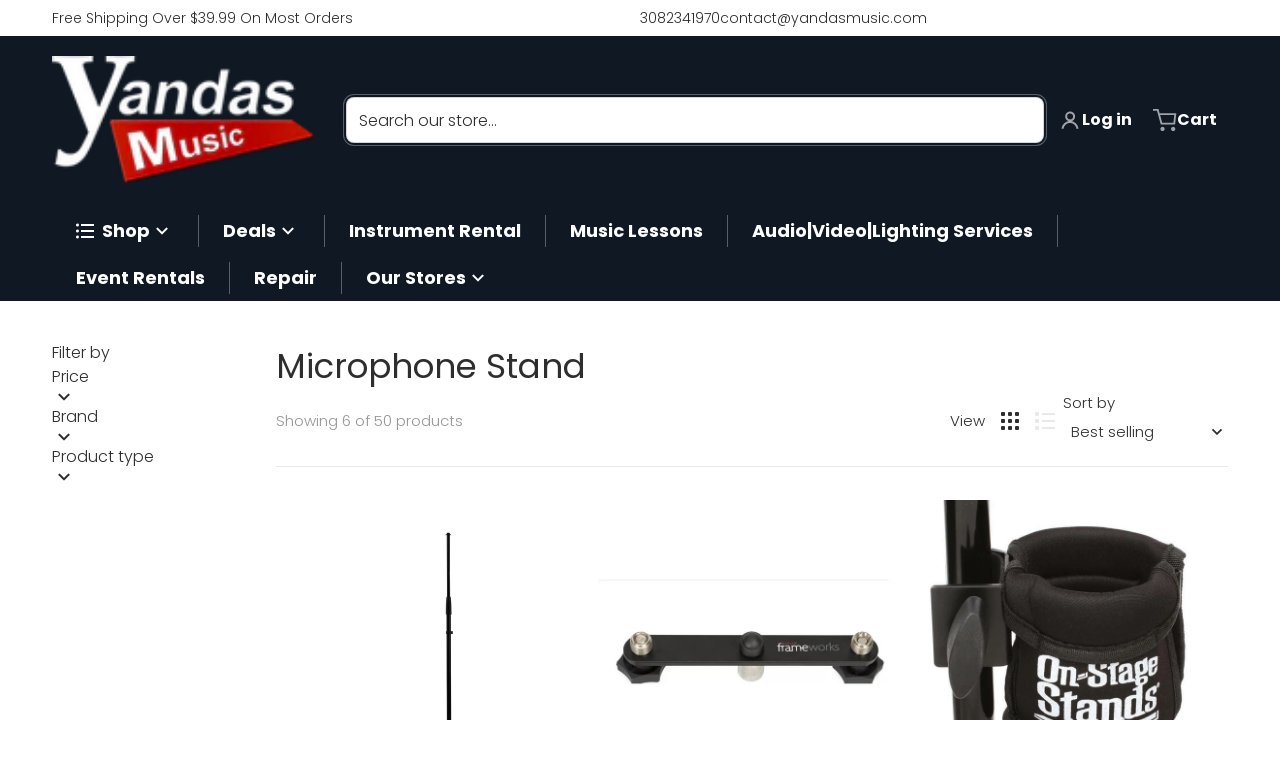

--- FILE ---
content_type: text/html; charset=utf-8
request_url: https://www.yandasmusic.com/collections/microphone-stand/10-25
body_size: 62826
content:
<!doctype html>
<html
    class="no-js"
    lang="en"
    
>
    <head>
 
<meta charset="utf-8">
        <meta http-equiv="X-UA-Compatible" content="IE=edge">
        <meta name="viewport" content="width=device-width,initial-scale=1">
        <meta name="theme-color" content="">
        <link rel="canonical" href="https://www.yandasmusic.com/collections/microphone-stand/10-25">
        <link rel="preconnect" href="https://cdn.shopify.com" crossorigin>

        <link rel="icon" type="image/png" href="//www.yandasmusic.com/cdn/shop/files/favicon2.png?v=1715005888&width=32">

<link rel="preconnect" href="https://fonts.shopifycdn.com" crossorigin><link rel="preload" as="font" href="//www.yandasmusic.com/cdn/fonts/poppins/poppins_n3.05f58335c3209cce17da4f1f1ab324ebe2982441.woff2" type="font/woff2" crossorigin><link
                rel="preload"
                as="font"
                href="//www.yandasmusic.com/cdn/fonts/poppins/poppins_n4.0ba78fa5af9b0e1a374041b3ceaadf0a43b41362.woff2"
                type="font/woff2"
                crossorigin
            ><link
                rel="preload"
                as="font"
                href="//www.yandasmusic.com/cdn/fonts/open_sans/opensans_n4.c32e4d4eca5273f6d4ee95ddf54b5bbb75fc9b61.woff2"
                type="font/woff2"
                crossorigin
            ><title>Microphone Stand</title>

        

        <meta property="og:site_name" content="Yandas Music">
<meta property="og:url" content="https://www.yandasmusic.com/collections/microphone-stand/10-25">
<meta property="og:title" content="Microphone Stand">
<meta property="og:type" content="product.group">
<meta property="og:description" content="Yandas Music is proud to be your trusted online musical instrument store! Click here to buy instruments online today or stop by one of our physical locations."><meta name="twitter:card" content="summary_large_image">
<meta name="twitter:title" content="Microphone Stand">
<meta name="twitter:description" content="Yandas Music is proud to be your trusted online musical instrument store! Click here to buy instruments online today or stop by one of our physical locations.">


        <script>window.performance && window.performance.mark && window.performance.mark('shopify.content_for_header.start');</script><meta name="facebook-domain-verification" content="hfnkoe2hi4tak7w68lb1wqjb7zxrw8">
<meta name="google-site-verification" content="N383m3ywYNF5EmZIBwD1OlTnbKhYqerXuMxS7H38eQU">
<meta name="google-site-verification" content="ZoKuVTEotFSm3jwlt-xaKXWRyqkwelJ5trEe30Q5gcY">
<meta name="google-site-verification" content="WcEWoxtEhOuS7JuKjap4EsdM9wkNAVbi8fS1rijqccc">
<meta id="shopify-digital-wallet" name="shopify-digital-wallet" content="/8102125/digital_wallets/dialog">
<meta name="shopify-checkout-api-token" content="53d341abb4aabff90ab6497f5a596f03">
<meta id="in-context-paypal-metadata" data-shop-id="8102125" data-venmo-supported="false" data-environment="production" data-locale="en_US" data-paypal-v4="true" data-currency="USD">
<link rel="alternate" type="application/atom+xml" title="Feed" href="/collections/microphone-stand/10-25.atom" />
<link rel="alternate" type="application/json+oembed" href="https://www.yandasmusic.com/collections/microphone-stand/10-25.oembed">
<script async="async" src="/checkouts/internal/preloads.js?locale=en-US"></script>
<link rel="preconnect" href="https://shop.app" crossorigin="anonymous">
<script async="async" src="https://shop.app/checkouts/internal/preloads.js?locale=en-US&shop_id=8102125" crossorigin="anonymous"></script>
<script id="apple-pay-shop-capabilities" type="application/json">{"shopId":8102125,"countryCode":"US","currencyCode":"USD","merchantCapabilities":["supports3DS"],"merchantId":"gid:\/\/shopify\/Shop\/8102125","merchantName":"Yandas Music","requiredBillingContactFields":["postalAddress","email","phone"],"requiredShippingContactFields":["postalAddress","email","phone"],"shippingType":"shipping","supportedNetworks":["visa","masterCard","amex","discover","elo","jcb"],"total":{"type":"pending","label":"Yandas Music","amount":"1.00"},"shopifyPaymentsEnabled":true,"supportsSubscriptions":true}</script>
<script id="shopify-features" type="application/json">{"accessToken":"53d341abb4aabff90ab6497f5a596f03","betas":["rich-media-storefront-analytics"],"domain":"www.yandasmusic.com","predictiveSearch":true,"shopId":8102125,"locale":"en"}</script>
<script>var Shopify = Shopify || {};
Shopify.shop = "ts8276eb.myshopify.com";
Shopify.locale = "en";
Shopify.currency = {"active":"USD","rate":"1.0"};
Shopify.country = "US";
Shopify.theme = {"name":"Updated copy of Charge 2025 (1\/19\/2026)","id":175902916801,"schema_name":"Charge","schema_version":"3.7.2","theme_store_id":2063,"role":"main"};
Shopify.theme.handle = "null";
Shopify.theme.style = {"id":null,"handle":null};
Shopify.cdnHost = "www.yandasmusic.com/cdn";
Shopify.routes = Shopify.routes || {};
Shopify.routes.root = "/";</script>
<script type="module">!function(o){(o.Shopify=o.Shopify||{}).modules=!0}(window);</script>
<script>!function(o){function n(){var o=[];function n(){o.push(Array.prototype.slice.apply(arguments))}return n.q=o,n}var t=o.Shopify=o.Shopify||{};t.loadFeatures=n(),t.autoloadFeatures=n()}(window);</script>
<script>
  window.ShopifyPay = window.ShopifyPay || {};
  window.ShopifyPay.apiHost = "shop.app\/pay";
  window.ShopifyPay.redirectState = null;
</script>
<script id="shop-js-analytics" type="application/json">{"pageType":"collection"}</script>
<script defer="defer" async type="module" src="//www.yandasmusic.com/cdn/shopifycloud/shop-js/modules/v2/client.init-shop-cart-sync_BdyHc3Nr.en.esm.js"></script>
<script defer="defer" async type="module" src="//www.yandasmusic.com/cdn/shopifycloud/shop-js/modules/v2/chunk.common_Daul8nwZ.esm.js"></script>
<script type="module">
  await import("//www.yandasmusic.com/cdn/shopifycloud/shop-js/modules/v2/client.init-shop-cart-sync_BdyHc3Nr.en.esm.js");
await import("//www.yandasmusic.com/cdn/shopifycloud/shop-js/modules/v2/chunk.common_Daul8nwZ.esm.js");

  window.Shopify.SignInWithShop?.initShopCartSync?.({"fedCMEnabled":true,"windoidEnabled":true});

</script>
<script>
  window.Shopify = window.Shopify || {};
  if (!window.Shopify.featureAssets) window.Shopify.featureAssets = {};
  window.Shopify.featureAssets['shop-js'] = {"shop-cart-sync":["modules/v2/client.shop-cart-sync_QYOiDySF.en.esm.js","modules/v2/chunk.common_Daul8nwZ.esm.js"],"init-fed-cm":["modules/v2/client.init-fed-cm_DchLp9rc.en.esm.js","modules/v2/chunk.common_Daul8nwZ.esm.js"],"shop-button":["modules/v2/client.shop-button_OV7bAJc5.en.esm.js","modules/v2/chunk.common_Daul8nwZ.esm.js"],"init-windoid":["modules/v2/client.init-windoid_DwxFKQ8e.en.esm.js","modules/v2/chunk.common_Daul8nwZ.esm.js"],"shop-cash-offers":["modules/v2/client.shop-cash-offers_DWtL6Bq3.en.esm.js","modules/v2/chunk.common_Daul8nwZ.esm.js","modules/v2/chunk.modal_CQq8HTM6.esm.js"],"shop-toast-manager":["modules/v2/client.shop-toast-manager_CX9r1SjA.en.esm.js","modules/v2/chunk.common_Daul8nwZ.esm.js"],"init-shop-email-lookup-coordinator":["modules/v2/client.init-shop-email-lookup-coordinator_UhKnw74l.en.esm.js","modules/v2/chunk.common_Daul8nwZ.esm.js"],"pay-button":["modules/v2/client.pay-button_DzxNnLDY.en.esm.js","modules/v2/chunk.common_Daul8nwZ.esm.js"],"avatar":["modules/v2/client.avatar_BTnouDA3.en.esm.js"],"init-shop-cart-sync":["modules/v2/client.init-shop-cart-sync_BdyHc3Nr.en.esm.js","modules/v2/chunk.common_Daul8nwZ.esm.js"],"shop-login-button":["modules/v2/client.shop-login-button_D8B466_1.en.esm.js","modules/v2/chunk.common_Daul8nwZ.esm.js","modules/v2/chunk.modal_CQq8HTM6.esm.js"],"init-customer-accounts-sign-up":["modules/v2/client.init-customer-accounts-sign-up_C8fpPm4i.en.esm.js","modules/v2/client.shop-login-button_D8B466_1.en.esm.js","modules/v2/chunk.common_Daul8nwZ.esm.js","modules/v2/chunk.modal_CQq8HTM6.esm.js"],"init-shop-for-new-customer-accounts":["modules/v2/client.init-shop-for-new-customer-accounts_CVTO0Ztu.en.esm.js","modules/v2/client.shop-login-button_D8B466_1.en.esm.js","modules/v2/chunk.common_Daul8nwZ.esm.js","modules/v2/chunk.modal_CQq8HTM6.esm.js"],"init-customer-accounts":["modules/v2/client.init-customer-accounts_dRgKMfrE.en.esm.js","modules/v2/client.shop-login-button_D8B466_1.en.esm.js","modules/v2/chunk.common_Daul8nwZ.esm.js","modules/v2/chunk.modal_CQq8HTM6.esm.js"],"shop-follow-button":["modules/v2/client.shop-follow-button_CkZpjEct.en.esm.js","modules/v2/chunk.common_Daul8nwZ.esm.js","modules/v2/chunk.modal_CQq8HTM6.esm.js"],"lead-capture":["modules/v2/client.lead-capture_BntHBhfp.en.esm.js","modules/v2/chunk.common_Daul8nwZ.esm.js","modules/v2/chunk.modal_CQq8HTM6.esm.js"],"checkout-modal":["modules/v2/client.checkout-modal_CfxcYbTm.en.esm.js","modules/v2/chunk.common_Daul8nwZ.esm.js","modules/v2/chunk.modal_CQq8HTM6.esm.js"],"shop-login":["modules/v2/client.shop-login_Da4GZ2H6.en.esm.js","modules/v2/chunk.common_Daul8nwZ.esm.js","modules/v2/chunk.modal_CQq8HTM6.esm.js"],"payment-terms":["modules/v2/client.payment-terms_MV4M3zvL.en.esm.js","modules/v2/chunk.common_Daul8nwZ.esm.js","modules/v2/chunk.modal_CQq8HTM6.esm.js"]};
</script>
<script>(function() {
  var isLoaded = false;
  function asyncLoad() {
    if (isLoaded) return;
    isLoaded = true;
    var urls = ["https:\/\/chimpstatic.com\/mcjs-connected\/js\/users\/7ee36c98f859957868461ce65\/84fc6073ed08a191053ec0eca.js?shop=ts8276eb.myshopify.com","https:\/\/cdn.shopify.com\/s\/files\/1\/0810\/2125\/t\/60\/assets\/affirmShopify.js?v=1658945984\u0026shop=ts8276eb.myshopify.com","https:\/\/loox.io\/widget\/Vkgb7gzQ_T\/loox.1671045376276.js?shop=ts8276eb.myshopify.com"];
    for (var i = 0; i < urls.length; i++) {
      var s = document.createElement('script');
      s.type = 'text/javascript';
      s.async = true;
      s.src = urls[i];
      var x = document.getElementsByTagName('script')[0];
      x.parentNode.insertBefore(s, x);
    }
  };
  if(window.attachEvent) {
    window.attachEvent('onload', asyncLoad);
  } else {
    window.addEventListener('load', asyncLoad, false);
  }
})();</script>
<script id="__st">var __st={"a":8102125,"offset":-21600,"reqid":"fa7c3f3e-346a-4a30-bd51-96d11ba7122b-1768975373","pageurl":"www.yandasmusic.com\/collections\/microphone-stand\/10-25","u":"06e9d70f2c11","p":"collection","rtyp":"collection","rid":421525831};</script>
<script>window.ShopifyPaypalV4VisibilityTracking = true;</script>
<script id="captcha-bootstrap">!function(){'use strict';const t='contact',e='account',n='new_comment',o=[[t,t],['blogs',n],['comments',n],[t,'customer']],c=[[e,'customer_login'],[e,'guest_login'],[e,'recover_customer_password'],[e,'create_customer']],r=t=>t.map((([t,e])=>`form[action*='/${t}']:not([data-nocaptcha='true']) input[name='form_type'][value='${e}']`)).join(','),a=t=>()=>t?[...document.querySelectorAll(t)].map((t=>t.form)):[];function s(){const t=[...o],e=r(t);return a(e)}const i='password',u='form_key',d=['recaptcha-v3-token','g-recaptcha-response','h-captcha-response',i],f=()=>{try{return window.sessionStorage}catch{return}},m='__shopify_v',_=t=>t.elements[u];function p(t,e,n=!1){try{const o=window.sessionStorage,c=JSON.parse(o.getItem(e)),{data:r}=function(t){const{data:e,action:n}=t;return t[m]||n?{data:e,action:n}:{data:t,action:n}}(c);for(const[e,n]of Object.entries(r))t.elements[e]&&(t.elements[e].value=n);n&&o.removeItem(e)}catch(o){console.error('form repopulation failed',{error:o})}}const l='form_type',E='cptcha';function T(t){t.dataset[E]=!0}const w=window,h=w.document,L='Shopify',v='ce_forms',y='captcha';let A=!1;((t,e)=>{const n=(g='f06e6c50-85a8-45c8-87d0-21a2b65856fe',I='https://cdn.shopify.com/shopifycloud/storefront-forms-hcaptcha/ce_storefront_forms_captcha_hcaptcha.v1.5.2.iife.js',D={infoText:'Protected by hCaptcha',privacyText:'Privacy',termsText:'Terms'},(t,e,n)=>{const o=w[L][v],c=o.bindForm;if(c)return c(t,g,e,D).then(n);var r;o.q.push([[t,g,e,D],n]),r=I,A||(h.body.append(Object.assign(h.createElement('script'),{id:'captcha-provider',async:!0,src:r})),A=!0)});var g,I,D;w[L]=w[L]||{},w[L][v]=w[L][v]||{},w[L][v].q=[],w[L][y]=w[L][y]||{},w[L][y].protect=function(t,e){n(t,void 0,e),T(t)},Object.freeze(w[L][y]),function(t,e,n,w,h,L){const[v,y,A,g]=function(t,e,n){const i=e?o:[],u=t?c:[],d=[...i,...u],f=r(d),m=r(i),_=r(d.filter((([t,e])=>n.includes(e))));return[a(f),a(m),a(_),s()]}(w,h,L),I=t=>{const e=t.target;return e instanceof HTMLFormElement?e:e&&e.form},D=t=>v().includes(t);t.addEventListener('submit',(t=>{const e=I(t);if(!e)return;const n=D(e)&&!e.dataset.hcaptchaBound&&!e.dataset.recaptchaBound,o=_(e),c=g().includes(e)&&(!o||!o.value);(n||c)&&t.preventDefault(),c&&!n&&(function(t){try{if(!f())return;!function(t){const e=f();if(!e)return;const n=_(t);if(!n)return;const o=n.value;o&&e.removeItem(o)}(t);const e=Array.from(Array(32),(()=>Math.random().toString(36)[2])).join('');!function(t,e){_(t)||t.append(Object.assign(document.createElement('input'),{type:'hidden',name:u})),t.elements[u].value=e}(t,e),function(t,e){const n=f();if(!n)return;const o=[...t.querySelectorAll(`input[type='${i}']`)].map((({name:t})=>t)),c=[...d,...o],r={};for(const[a,s]of new FormData(t).entries())c.includes(a)||(r[a]=s);n.setItem(e,JSON.stringify({[m]:1,action:t.action,data:r}))}(t,e)}catch(e){console.error('failed to persist form',e)}}(e),e.submit())}));const S=(t,e)=>{t&&!t.dataset[E]&&(n(t,e.some((e=>e===t))),T(t))};for(const o of['focusin','change'])t.addEventListener(o,(t=>{const e=I(t);D(e)&&S(e,y())}));const B=e.get('form_key'),M=e.get(l),P=B&&M;t.addEventListener('DOMContentLoaded',(()=>{const t=y();if(P)for(const e of t)e.elements[l].value===M&&p(e,B);[...new Set([...A(),...v().filter((t=>'true'===t.dataset.shopifyCaptcha))])].forEach((e=>S(e,t)))}))}(h,new URLSearchParams(w.location.search),n,t,e,['guest_login'])})(!0,!0)}();</script>
<script integrity="sha256-4kQ18oKyAcykRKYeNunJcIwy7WH5gtpwJnB7kiuLZ1E=" data-source-attribution="shopify.loadfeatures" defer="defer" src="//www.yandasmusic.com/cdn/shopifycloud/storefront/assets/storefront/load_feature-a0a9edcb.js" crossorigin="anonymous"></script>
<script crossorigin="anonymous" defer="defer" src="//www.yandasmusic.com/cdn/shopifycloud/storefront/assets/shopify_pay/storefront-65b4c6d7.js?v=20250812"></script>
<script data-source-attribution="shopify.dynamic_checkout.dynamic.init">var Shopify=Shopify||{};Shopify.PaymentButton=Shopify.PaymentButton||{isStorefrontPortableWallets:!0,init:function(){window.Shopify.PaymentButton.init=function(){};var t=document.createElement("script");t.src="https://www.yandasmusic.com/cdn/shopifycloud/portable-wallets/latest/portable-wallets.en.js",t.type="module",document.head.appendChild(t)}};
</script>
<script data-source-attribution="shopify.dynamic_checkout.buyer_consent">
  function portableWalletsHideBuyerConsent(e){var t=document.getElementById("shopify-buyer-consent"),n=document.getElementById("shopify-subscription-policy-button");t&&n&&(t.classList.add("hidden"),t.setAttribute("aria-hidden","true"),n.removeEventListener("click",e))}function portableWalletsShowBuyerConsent(e){var t=document.getElementById("shopify-buyer-consent"),n=document.getElementById("shopify-subscription-policy-button");t&&n&&(t.classList.remove("hidden"),t.removeAttribute("aria-hidden"),n.addEventListener("click",e))}window.Shopify?.PaymentButton&&(window.Shopify.PaymentButton.hideBuyerConsent=portableWalletsHideBuyerConsent,window.Shopify.PaymentButton.showBuyerConsent=portableWalletsShowBuyerConsent);
</script>
<script data-source-attribution="shopify.dynamic_checkout.cart.bootstrap">document.addEventListener("DOMContentLoaded",(function(){function t(){return document.querySelector("shopify-accelerated-checkout-cart, shopify-accelerated-checkout")}if(t())Shopify.PaymentButton.init();else{new MutationObserver((function(e,n){t()&&(Shopify.PaymentButton.init(),n.disconnect())})).observe(document.body,{childList:!0,subtree:!0})}}));
</script>
<link id="shopify-accelerated-checkout-styles" rel="stylesheet" media="screen" href="https://www.yandasmusic.com/cdn/shopifycloud/portable-wallets/latest/accelerated-checkout-backwards-compat.css" crossorigin="anonymous">
<style id="shopify-accelerated-checkout-cart">
        #shopify-buyer-consent {
  margin-top: 1em;
  display: inline-block;
  width: 100%;
}

#shopify-buyer-consent.hidden {
  display: none;
}

#shopify-subscription-policy-button {
  background: none;
  border: none;
  padding: 0;
  text-decoration: underline;
  font-size: inherit;
  cursor: pointer;
}

#shopify-subscription-policy-button::before {
  box-shadow: none;
}

      </style>

<script>window.performance && window.performance.mark && window.performance.mark('shopify.content_for_header.end');</script>
        

<style data-shopify>
    @font-face {
  font-family: Poppins;
  font-weight: 300;
  font-style: normal;
  font-display: swap;
  src: url("//www.yandasmusic.com/cdn/fonts/poppins/poppins_n3.05f58335c3209cce17da4f1f1ab324ebe2982441.woff2") format("woff2"),
       url("//www.yandasmusic.com/cdn/fonts/poppins/poppins_n3.6971368e1f131d2c8ff8e3a44a36b577fdda3ff5.woff") format("woff");
}

    @font-face {
  font-family: Poppins;
  font-weight: 700;
  font-style: normal;
  font-display: swap;
  src: url("//www.yandasmusic.com/cdn/fonts/poppins/poppins_n7.56758dcf284489feb014a026f3727f2f20a54626.woff2") format("woff2"),
       url("//www.yandasmusic.com/cdn/fonts/poppins/poppins_n7.f34f55d9b3d3205d2cd6f64955ff4b36f0cfd8da.woff") format("woff");
}

    @font-face {
  font-family: Poppins;
  font-weight: 500;
  font-style: normal;
  font-display: swap;
  src: url("//www.yandasmusic.com/cdn/fonts/poppins/poppins_n5.ad5b4b72b59a00358afc706450c864c3c8323842.woff2") format("woff2"),
       url("//www.yandasmusic.com/cdn/fonts/poppins/poppins_n5.33757fdf985af2d24b32fcd84c9a09224d4b2c39.woff") format("woff");
}

    @font-face {
  font-family: Poppins;
  font-weight: 300;
  font-style: italic;
  font-display: swap;
  src: url("//www.yandasmusic.com/cdn/fonts/poppins/poppins_i3.8536b4423050219f608e17f134fe9ea3b01ed890.woff2") format("woff2"),
       url("//www.yandasmusic.com/cdn/fonts/poppins/poppins_i3.0f4433ada196bcabf726ed78f8e37e0995762f7f.woff") format("woff");
}

    @font-face {
  font-family: Poppins;
  font-weight: 700;
  font-style: italic;
  font-display: swap;
  src: url("//www.yandasmusic.com/cdn/fonts/poppins/poppins_i7.42fd71da11e9d101e1e6c7932199f925f9eea42d.woff2") format("woff2"),
       url("//www.yandasmusic.com/cdn/fonts/poppins/poppins_i7.ec8499dbd7616004e21155106d13837fff4cf556.woff") format("woff");
}

    @font-face {
  font-family: Poppins;
  font-weight: 400;
  font-style: normal;
  font-display: swap;
  src: url("//www.yandasmusic.com/cdn/fonts/poppins/poppins_n4.0ba78fa5af9b0e1a374041b3ceaadf0a43b41362.woff2") format("woff2"),
       url("//www.yandasmusic.com/cdn/fonts/poppins/poppins_n4.214741a72ff2596839fc9760ee7a770386cf16ca.woff") format("woff");
}

    :root {
      --font-body-family: Poppins, sans-serif;
      --font-body-style: normal;
      --font-body-weight: 300;

      --font-body-secondary-family: "New York", Iowan Old Style, Apple Garamond, Baskerville, Times New Roman, Droid Serif, Times, Source Serif Pro, serif, Apple Color Emoji, Segoe UI Emoji, Segoe UI Symbol;
      --font-body-secondary-style: normal;
      --font-body-secondary-weight: 400;


      --font-heading-family: Poppins, sans-serif;
      --font-heading-style: normal;
      --font-heading-weight: 400;
      --font-heading-size: 34;

      --font-navigation-family: "Open Sans", sans-serif;
      --font-navigation-style: normal;
      --font-navigation-weight: 400;

      --color-base-text: #2e2e2e;
      --color-base-text-rgb: 46, 46, 46;
      --color-base-background-1: #ffffff;
      --color-base-background-1-rgb: 255, 255, 255;
      --color-base-background-2: #f4f4f5;
      --color-base-background-2-rgb: 244, 244, 245;
      --color-base-background-gradient: ;
      --color-base-link: #c91818;
      --color-base-link-rgb: 201, 24, 24;
      --color-base-accent_1: #c91818;
      --color-base-accent-1: #c91818;
      --color-base-accent-1-rgb: 201, 24, 24;
      --color-base-accent-1-inverse: #ffffff;
      --color-base-accent-1-inverse-rgb: 255, 255, 255;
      --color-base-accent-2: #1e8060;
      --color-base-accent-2-rgb: 30, 128, 96;
      --color-base-accent-2-inverse: #ffffff;
      --color-base-accent-2-inverse-rgb: 255, 255, 255;

      --color-price-final: #c91818;
      --color-media-button: ;
      --color-grid-item-background: #ffffff;
      --color-message-rgb: 110,113,120;

      --header--text-color: #ffffff;
      --header--text-color-rgb: 255, 255, 255;
      --header--background-color: #101824;
    }

    html {
      box-sizing: border-box;
      height: 100%;
    }

    .shopify-section .dynamic-page-width {
      max-width: 1200px;
      margin: 0 auto;
      padding-left: .75rem;
      padding-right: .75rem;
    }

    .shopify-section .full--width {
      max-width: 100%;
      padding-left: .75rem;
      padding-right: .75rem;
    }

    .shopify-section .full--width__no-paddings {
      max-width: 100%;
    }
</style>

        <style data-shopify>
    

    #MainContent .lighter {
      font-weight: 400;
    }

    .btn-with-no-label {
      min-width: 0 !important;
    }

    .heading .link {
      width: 100%;
      max-width: max-content;
    }
    /* RTL */
    
    .footer-contacts__image-title {
      left: 1rem;
    }

    .footer-contacts__address .address-item {
      padding: 0 0 0 2rem;
    }

    @media only screen and (max-width: 989px) {
      .slider--mobile,
      .slider--tablet {
        overflow: hidden;
      }
    }

    .grid-item {
      flex-shrink: 0;
    }

    .grid-item .item-image {
      position: relative;
      width: 100%;
    }

    .grid-item .item-vendor {
      color: var(--color-foreground-70);
      font-size: calc(1rem - 1px);
      margin: 0 0 .25rem;
      word-break: break-all;
    }
    
    .grid-item .item-title {
      display: -webkit-box;
      overflow: hidden;
      -webkit-box-orient: vertical;
      -webkit-line-clamp: 3;
      word-break: break-word;
    }

    .item-actions-wrapper button:not(.quantity__button) {
      padding: .25rem .5rem;
      max-width: 100%;
    }

    .item-actions-wrapper button span {
      overflow: hidden;
      text-overflow: ellipsis;
      white-space: nowrap;
    }

    :is(select-color-variants) {
      display: flex;
      width: 100%;
      align-items: center;
    }

    .collection-toolbar-top .sorting :is(.collection-filters__field) {
      display: flex;
      align-items: center;
      margin: 0 -.25rem 0 0;
    }

    .footer-contacts__address i {
      height: 1.5rem;
      position: absolute;
      margin: .5rem 0 0 -3rem;
      padding: 0;
      width: 1.5rem;
    }

    .footer-inner {
      display: flex;
      gap: 1rem;
      margin: 0 auto;
      max-width: 1280px;
      padding: 1.5rem 1rem;
    }

    .footer-inner[data-children-count] {
      display: grid;
    }

    :is(.slider-buttons__container) {
      display: none;
    }

    :where(slider-component :is(.slider-buttons__container)) {
      position: relative;
    }

    :where(slider-component :is(.slider-buttons)) {
      position: absolute;
      top: 0;
      bottom: 0;
      z-index: 10;
    }

    .slider-buttons :is(.slider-button) {
      min-width: auto;
      padding: .25rem;
      margin: .25rem;
    }

    .slider-button :is(.icon) {
      --slider-icon-width: 1.5rem;
      width: var(--slider-icon-width);
      height: var(--slider-icon-width);
      padding: .25rem;
    }

    .slider-button--next .icon {
      transform: rotate(-90deg);
    }

    .slider-button--prev .icon {
      transform: rotate(90deg);
    }
    /* heading styles */
    .highlight-last-word {
      color: currentColor;
    }

    @media only screen and (max-width: 989px) {
      [data-mode="grid"] .item-actions-wrapper {
        padding-top: .75rem;
        border-top: 1px solid var(--color-foreground-10);
      }
      .swatch-attribute-options .swatch-option_more {
        display: flex;
        align-items: center;
      }
    }

    @media only screen and (min-width: 990px) {
     .footer-contacts__address i {
        border-radius: 100%;
        width: 2.75rem;
        height: 2.75rem;
        margin: .5rem 0 0 -3.5rem;
        padding: .5rem;
      }

      [data-theme-preset]:not([data-theme-preset="metalware"]) .footer-contacts__address i {
        background: rgba(var(--footer-contacts--foreground-color), .1);
      }
    }

    :is(.page-scroll-up) svg {
      width: 1.5rem;
      height: 1.5rem;
    }
    /* control buttons paddings */
    [type=button],
    [type=reset],
    [type=submit],
    button,
    .button,
    .shopify-challenge__button {
      padding: 0.5rem 0.8rem;
    }

    /* RTL */
    

    cart-sidebar {
      right: 0;
      --tw-translate-x: 100%;
      transform: translateX(var(--tw-translate-x));
    }

    header cart-sidebar {
      transform-origin: -1.5rem -1.5rem;
    }

    header.header cart-sidebar:after {
      right: 1.5rem;
    }

    slider-component .slider-buttons {
      right: 0;
      height: fit-content;
    }
    
</style>

        
<style data-shopify>
    :is(.badge-onsale.none),
    :is(.badge-soldout.none) {
      display: none;
    }

    .grid-item :is(.badge-onsale__icon svg) {
      width: .75rem;
      margin-right: .35rem;
    }

    .grid-item :is(.badge-onsale__label) {
      display: flex;
    }
</style>

        <style data-shopify>
    /* DEFAULT (CHARGE) THEME */.swatch-attribute-options,
    [data-mode="grid"] .grid-item .item-price,
    [data-mode="grid"] select-color-variants {
      justify-content: center;
    }

    .footer-contacts__image-title {
      position: absolute;
      top: 0;
    }
    /* Product card->Enable hover effect */@media only screen and (min-width: 990px) {
      [data-mode="grid"] .swatch-attribute-options .swatch-option_more,
      [data-mode="grid"] .swatch-attribute-options:hover .swatch-option_more,
      [data-mode="grid"] .swatch-attribute-options input[type=radio] + label {
        display: none;
      }
    }.footer-contacts i {
      color: rgba(var(--footer-contacts--foreground-color-rgb),.75);
    }
    @media only screen and (min-width: 990px) {
      footer .footer-contacts {
        padding: 2rem 0 0;
      }
    }
    </style>

        

<style data-shopify>
    .loading-overlay {
        background-color: rgba(var(--color-base-background-1-rgb), 0.6);
        position: absolute;
        inset: 0px;
        z-index: 40;
    }

    .path {
        stroke-dasharray: 280;
        stroke-dashoffset: 0;
        transform-origin: center;
        stroke: currentColor;
        animation: dash 1.4s ease-in-out infinite;
    }

    .loading-overlay__spinner,
    .spiner {
      position: absolute;
      top: 50%;
      left: 50%;
      width: 3rem;
      height: 3rem;
      transform: translate(-50%,-50%);
    }

    .grid-item .spinner_default {
        width: 2rem;
        height: 2rem;
    }
    
    .grid-item .loading-overlay {
        background: transparent;
    }

    /* loader spinner_default */
    @keyframes rotator {
        0% {transform: rotate(0);}
        100% {transform: rotate(270deg);}
    }

    @keyframes dash {
        0% {
            stroke-dashoffset: 280;
        }
        50% {
            stroke-dashoffset: 75;
            transform: rotate(135deg);
        }
        100% {
            stroke-dashoffset: 280;
            transform: rotate(450deg);
        }
    }

    /* loader loading-bars */
    .loading-bars .bar {
        animation: loadingBars 0.5s cubic-bezier(0, 0.5, 0.5, 1) infinite alternate;
    }

    .loading-bars .bar-1 {
        animation-delay: -0.4s;
    }

    .loading-bars .bar-2 {
        animation-delay: -0.3s;
    }

    .loading-bars .bar-3 {
        animation-delay: -0.2s;
    }

    .loading-bars .bar-4 {
        animation-delay: -0.1s;
    }

    .loading-bars .bar-5 {
        animation-delay: 0s;
    }

    @keyframes loadingBars {
        0% {
            height: 15px;
            y: 50px;
        }
        100% {
            height: 50px;
            y: 30px;
        }
    }

    /* loader dual_ball */
    .dual-ball-loader .ball {
        animation: moveBall 1s ease-in-out infinite;
    }

    .dual-ball-loader .ball-1 {
        animation-delay: -0.5s;
    }

    .dual-ball-loader .ball-2 {
        animation-delay: 0s;
    }

    .dual-ball-loader .ball-3 {
        animation-delay: -0.5s;
        position: absolute;
        fill-opacity: 0;
        animation-name: moveBall, fadeBall;
        animation-duration: 1s, 1s;
        animation-iteration-count: infinite, infinite;
    }

    @keyframes moveBall {
        0% {cx: 30px;}
        50% {cx: 60px;}
        100% {cx: 30px;}
    }

    @keyframes fadeBall {
        0%, 49.9% {fill-opacity: 0;}
        50%, 100% {fill-opacity: 1;}
    }

    /* loader double_ring*/
    .rotating-rings .ring {
        transform-origin: 50px 50px;
        animation: rotateRing 1s linear infinite;
    }

    .rotating-rings .outer-ring {
        animation-direction: normal;
    }

    .rotating-rings .inner-ring {
        animation-direction: reverse;
    }

    @keyframes rotateRing {
        0% {transform: rotate(0deg);}
        100% {transform: rotate(360deg);}
    }

    /* loader spinner_balls */
    /*.spinner-ball {
        fill: currentColor;
        animation: scaleAnimation 1s infinite ease-in-out, opacityAnimation 1s infinite ease-in-out;
    }

    @keyframes scaleAnimation {
        0% { transform: scale(1.5); }
        100% { transform: scale(1); }
    }

    @keyframes opacityAnimation {
        0% { fill-opacity: 1; }
        100% { fill-opacity: 0; }
    }

    .spinner-ball[data-index="0"] { animation-delay: -0.875s; }
    .spinner-ball[data-index="1"] { animation-delay: -0.75s; }
    .spinner-ball[data-index="2"] { animation-delay: -0.625s; }
    .spinner-ball[data-index="3"] { animation-delay: -0.5s; }
    .spinner-ball[data-index="4"] { animation-delay: -0.375s; }
    .spinner-ball[data-index="5"] { animation-delay: -0.25s; }
    .spinner-ball[data-index="6"] { animation-delay: -0.125s; }
    .spinner-ball[data-index="7"] { animation-delay: 0s; }*/

    /* loader blinking_grid */
    /*.blinking-grid .square {
        fill: #E13124;
        animation: squareBlink 1s infinite steps(1);
    }

    @keyframes squareBlink {
        0%, 100% { fill: #000000; }
        12.5% { fill: #E13124; }
    }*/

    /* Delay classes for each square */
    /*.blinking-grid .square.delay-0 { animation-delay: 0s; }
    .blinking-grid .square.delay-1 { animation-delay: 0.125s; }
    .blinking-grid .square.delay-2 { animation-delay: 0.25s; }
    .blinking-grid .square.delay-3 { animation-delay: 0.375s; }
    .blinking-grid .square.delay-4 { animation-delay: 0.5s; }
    .blinking-grid .square.delay-5 { animation-delay: 0.625s; }
    .blinking-grid .square.delay-6 { animation-delay: 0.75s; }
    .blinking-grid .square.delay-7 { animation-delay: 0.875s; }*/


    /*  loader bouncing_squares */
    /*.bouncing-squares rect {
        animation: bounceSquares 2s cubic-bezier(0.5, 0, 0.5, 1) infinite;
    }

    .bouncing-squares rect:nth-child(1) { animation-delay: -0.4s; }
    .bouncing-squares rect:nth-child(2) { animation-delay: -0.2s; }
    .bouncing-squares rect:nth-child(3) { animation-delay: 0s; }

    @keyframes bounceSquares {
        0%, 100% { y: 50px; }
        50% { y: 120px; }
    }*/
</style>

        
            
<style data-shopify>
    :is(.jdgm-rev-widg__title) {
      display: none;
    }
    .grid-item :is(.jdgm-preview-badge) {
      font-size: calc(1rem - 2px);
    }

    .grid-item .jdgm-preview-badge > div {
      margin: .5rem 0 0;
      white-space: nowrap;
      overflow: hidden;
      text-overflow: ellipsis;
    }

    .grid-item :is(.jdgm-prev-badge__text) {
      font-weight: 600;
    }

    .grid-item :is(.jdgm-prev-badge[data-number-of-reviews="0"]) {
      display: none !important;
    }
    

    @media only screen and (max-width: 989px) {
      .grid-item .judgeme-product-reviews-badge .jdgm-widget.jdgm-widget {
        float: left;
      }
    }

    @media only screen and (min-width: 767px) {
      :is(.tab-judgeme-reviews .jdgm-widget .jdgm-row-stars) {
        justify-content: unset !important;
      }
    }

    @media only screen and (min-width: 990px) {
      .tab-judgeme-reviews .jdgm-widget:not(.jdgm-review-widget--small,.jdgm-review-widget--medium) :not(.jdgm-histogram-wrapper) > .jdgm-histogram {
        width: 50%;
      }
    }
</style>

        

        <script src="//www.yandasmusic.com/cdn/shop/t/100/assets/global.js?v=173508220910740152641768847931" defer="defer"></script>
        <script src="//www.yandasmusic.com/cdn/shop/t/100/assets/preload-images.js?v=76430106986256614931768847931" async="async"></script>
        <script type="text/javascript">
    let subscribers = {};
    const PUB_SUB_EVENTS = {
      cartUpdate: "cart-update",
      quantityUpdate: "quantity-update",
      variantChange: "variant-change",
      windowResizeX: "window-resize-x",
    };

    function debounce(fn, wait) {
      let t;
      return (...args) => {
          clearTimeout(t);
          t = setTimeout(() => fn.apply(this, args), wait);
      };
    }

    function subscribe(eventName, callback) {
      if (subscribers[eventName] === undefined) subscribers[eventName] = [];

      subscribers[eventName] = [...subscribers[eventName], callback];

      return function unsubscribe() {
          subscribers[eventName] = subscribers[eventName].filter((cb) => {
              return cb !== callback;
          });
      };
    }
    document.documentElement.className = document.documentElement.className.replace('no-js', 'js');

    if (HTMLScriptElement.supports && HTMLScriptElement.supports('speculationrules')) {

      const specScript = document.createElement('script');
      specScript.type = 'speculationrules';
      specRules = {
        "prerender": [{
          "where": {
            "or": [
              { "href_matches": "/*" },
              { "href_matches": "/collections*" },
              { "href_matches": "/products*" },
              { "href_matches": "/blogs*" },
              { "href_matches": "/pages*" },
              { "not": { "href_matches": "/logout" }},
              { "not": { "href_matches": "/password" }}
            ]
          }
        }]
      };
      specScript.textContent = JSON.stringify(specRules);

      const scriptTag = document.getElementsByTagName('script')[0];
      scriptTag.parentElement.insertBefore(specScript, scriptTag);
    }
</script>


        <link href="//www.yandasmusic.com/cdn/shop/t/100/assets/styles.css?v=95014392657080997061768847931" rel="stylesheet" type="text/css" media="all" />
        <style data-shopify>
    [type=button],
    [type=reset],
    [type=submit],
    .button,
    button,
    .shopify-payment-button__button [role=button],
    .shopify-challenge__button,
    .cart__dynamic-checkout-buttons div[role=button],
    .page-scroll-up,
    .product-form__buttons button,
    header .cart-sidebar__footer-actions > * {
      border-radius: 0.5rem;
      -webkit-border-radius: 0.5rem;
    }

    [type=text],
    [type=password],
    [type=url],
    [type=tel],
    [type=search],
    .search__input,
    [type=datetime],
    [type=email],
    [type=date],
    textarea,
    form select,
    .form__message,
    .select__select,
    .header__search .field,
    .pagination__item,
    .our-collections.slider li > a .item-title,
    .facet-checkbox:not(.facet-checkbox--disabled) .facet__swatch-option[type=radio] + label::before,
    .facet__swatch-option + label,
    .facet__swatch-option + label > img,
    .compare-icon > svg,
    .compare-checkmark > svg,
    quick-view svg,
    quick-view > button,
    .grid-item .compare-add-button,
    .jdgm-write-rev-link.jdgm-write-rev-link,
    .menu-drawer .localization-form__select,
    bought-together .item-checkbox svg {
      border-radius: 0.5rem ;
      -webkit-border-radius: 0.5rem ;
    }

    .cart__dynamic-checkout-buttons div[role=button] {
      height: 44px !important;
    }

    .header__search .search__button {
      border-radius: 0.5rem;
      -webkit-border-radius: 0.5rem;
    }

    .header__search .search__button:not(.disclosure__button) {
      padding: 0.45rem;
    }

    footer .newsletter-form__field-wrapper button.button,
    .footer-contacts__newsletter button.button {
      padding: 0.35rem;
    }

    footer .newsletter-form__field-wrapper button.button,
    .footer-contacts__newsletter button.button,
    .field__button {
      position: absolute;
      top: .25rem;
      bottom: .25rem;
      right: .25rem;
    }

    .swatch-attribute-options input[type=radio] + label,
    .swatch-option[type=radio]:checked + label:before,
    .swatch-option[type=radio] + label:hover:before,
    variant-radios label,
    variant-radios label :is(.unavailable-swatch__overlay) {
      border-radius: 1.5rem;
      -webkit-border-radius: 1.5rem;
    }
    
    .our-collections.slider li, .our-collections.slider li > a {
      border-radius: 1rem;
      -webkit-border-radius: 1rem;
    }

    .compare-link__title {
        border-radius: 6px 6px 0 0;
    }

    /* Cut elements border */
    
</style>

    <!-- BEGIN app block: shopify://apps/simprosys-google-shopping-feed/blocks/core_settings_block/1f0b859e-9fa6-4007-97e8-4513aff5ff3b --><!-- BEGIN: GSF App Core Tags & Scripts by Simprosys Google Shopping Feed -->









<!-- END: GSF App Core Tags & Scripts by Simprosys Google Shopping Feed -->
<!-- END app block --><!-- BEGIN app block: shopify://apps/ecomposer-builder/blocks/app-embed/a0fc26e1-7741-4773-8b27-39389b4fb4a0 --><!-- DNS Prefetch & Preconnect -->
<link rel="preconnect" href="https://cdn.ecomposer.app" crossorigin>
<link rel="dns-prefetch" href="https://cdn.ecomposer.app">

<link rel="prefetch" href="https://cdn.ecomposer.app/vendors/css/ecom-swiper@11.css" as="style">
<link rel="prefetch" href="https://cdn.ecomposer.app/vendors/js/ecom-swiper@11.0.5.js" as="script">
<link rel="prefetch" href="https://cdn.ecomposer.app/vendors/js/ecom_modal.js" as="script">

<!-- Global CSS --><!--ECOM-EMBED-->
  <style id="ecom-global-css" class="ecom-global-css">/**ECOM-INSERT-CSS**/.ecom-section > div.core__row--columns{max-width: 1200px;}.ecom-column>div.core__column--wrapper{padding: 20px;}div.core__blocks--body>div.ecom-block.elmspace:not(:first-child){margin-top: 20px;}:root{--ecom-global-colors-primary:#ffffff;--ecom-global-colors-secondary:#ffffff;--ecom-global-colors-text:#ffffff;--ecom-global-colors-accent:#ffffff;--ecom-global-typography-h1-font-weight:600;--ecom-global-typography-h1-font-size:72px;--ecom-global-typography-h1-line-height:90px;--ecom-global-typography-h1-letter-spacing:-0.02em;--ecom-global-typography-h2-font-weight:600;--ecom-global-typography-h2-font-size:60px;--ecom-global-typography-h2-line-height:72px;--ecom-global-typography-h2-letter-spacing:-0.02em;--ecom-global-typography-h3-font-weight:600;--ecom-global-typography-h3-font-size:48px;--ecom-global-typography-h3-line-height:60px;--ecom-global-typography-h3-letter-spacing:-0.02em;--ecom-global-typography-h4-font-weight:600;--ecom-global-typography-h4-font-size:36px;--ecom-global-typography-h4-line-height:44px;--ecom-global-typography-h4-letter-spacing:-0.02em;--ecom-global-typography-h5-font-weight:600;--ecom-global-typography-h5-font-size:30px;--ecom-global-typography-h5-line-height:38px;--ecom-global-typography-h6-font-weight:600;--ecom-global-typography-h6-font-size:24px;--ecom-global-typography-h6-line-height:32px;--ecom-global-typography-h7-font-weight:400;--ecom-global-typography-h7-font-size:18px;--ecom-global-typography-h7-line-height:28px;}</style>
  <!--/ECOM-EMBED--><!-- Custom CSS & JS --><style id="ecom-custom-css">div:empty{
    display:none !important;
}</style><!-- Open Graph Meta Tags for Pages --><!-- Critical Inline Styles -->
<style class="ecom-theme-helper">.ecom-animation{opacity:0}.ecom-animation.animate,.ecom-animation.ecom-animated{opacity:1}.ecom-cart-popup{display:grid;position:fixed;inset:0;z-index:9999999;align-content:center;padding:5px;justify-content:center;align-items:center;justify-items:center}.ecom-cart-popup::before{content:' ';position:absolute;background:#e5e5e5b3;inset:0}.ecom-ajax-loading{cursor:not-allowed;pointer-events:none;opacity:.6}#ecom-toast{visibility:hidden;max-width:50px;height:60px;margin:auto;background-color:#333;color:#fff;text-align:center;border-radius:2px;position:fixed;z-index:1;left:0;right:0;bottom:30px;font-size:17px;display:grid;grid-template-columns:50px auto;align-items:center;justify-content:start;align-content:center;justify-items:start}#ecom-toast.ecom-toast-show{visibility:visible;animation:ecomFadein .5s,ecomExpand .5s .5s,ecomStay 3s 1s,ecomShrink .5s 4s,ecomFadeout .5s 4.5s}#ecom-toast #ecom-toast-icon{width:50px;height:100%;box-sizing:border-box;background-color:#111;color:#fff;padding:5px}#ecom-toast .ecom-toast-icon-svg{width:100%;height:100%;position:relative;vertical-align:middle;margin:auto;text-align:center}#ecom-toast #ecom-toast-desc{color:#fff;padding:16px;overflow:hidden;white-space:nowrap}@media(max-width:768px){#ecom-toast #ecom-toast-desc{white-space:normal;min-width:250px}#ecom-toast{height:auto;min-height:60px}}.ecom__column-full-height{height:100%}@keyframes ecomFadein{from{bottom:0;opacity:0}to{bottom:30px;opacity:1}}@keyframes ecomExpand{from{min-width:50px}to{min-width:var(--ecom-max-width)}}@keyframes ecomStay{from{min-width:var(--ecom-max-width)}to{min-width:var(--ecom-max-width)}}@keyframes ecomShrink{from{min-width:var(--ecom-max-width)}to{min-width:50px}}@keyframes ecomFadeout{from{bottom:30px;opacity:1}to{bottom:60px;opacity:0}}</style>


<!-- EComposer Config Script -->
<script id="ecom-theme-helpers" async>
window.EComposer=window.EComposer||{};(function(){if(!this.configs)this.configs={};this.configs={"custom_code":{"custom_css":"div:empty{\r\n    display:none !important;\r\n}"},"instagram":null};this.configs.ajax_cart={enable:false};this.customer=false;this.proxy_path='/apps/ecomposer-visual-page-builder';
this.popupScriptUrl='https://cdn.shopify.com/extensions/019b200c-ceec-7ac9-af95-28c32fd62de8/ecomposer-94/assets/ecom_popup.js';
this.routes={domain:'https://www.yandasmusic.com',root_url:'/',collections_url:'/collections',all_products_collection_url:'/collections/all',cart_url:'/cart',cart_add_url:'/cart/add',cart_change_url:'/cart/change',cart_clear_url:'/cart/clear',cart_update_url:'/cart/update',product_recommendations_url:'/recommendations/products'};
this.queryParams={};
if(window.location.search.length){new URLSearchParams(window.location.search).forEach((value,key)=>{this.queryParams[key]=value})}
this.money_format="$ {{amount}}";
this.money_with_currency_format="$ {{amount}} USD";
this.currencyCodeEnabled=null;this.abTestingData = [];this.formatMoney=function(t,e){const r=this.currencyCodeEnabled?this.money_with_currency_format:this.money_format;function a(t,e){return void 0===t?e:t}function o(t,e,r,o){if(e=a(e,2),r=a(r,","),o=a(o,"."),isNaN(t)||null==t)return 0;var n=(t=(t/100).toFixed(e)).split(".");return n[0].replace(/(\d)(?=(\d\d\d)+(?!\d))/g,"$1"+r)+(n[1]?o+n[1]:"")}"string"==typeof t&&(t=t.replace(".",""));var n="",i=/\{\{\s*(\w+)\s*\}\}/,s=e||r;switch(s.match(i)[1]){case"amount":n=o(t,2);break;case"amount_no_decimals":n=o(t,0);break;case"amount_with_comma_separator":n=o(t,2,".",",");break;case"amount_with_space_separator":n=o(t,2," ",",");break;case"amount_with_period_and_space_separator":n=o(t,2," ",".");break;case"amount_no_decimals_with_comma_separator":n=o(t,0,".",",");break;case"amount_no_decimals_with_space_separator":n=o(t,0," ");break;case"amount_with_apostrophe_separator":n=o(t,2,"'",".")}return s.replace(i,n)};
this.resizeImage=function(t,e){try{if(!e||"original"==e||"full"==e||"master"==e)return t;if(-1!==t.indexOf("cdn.shopify.com")||-1!==t.indexOf("/cdn/shop/")){var r=t.match(/\.(jpg|jpeg|gif|png|bmp|bitmap|tiff|tif|webp)((\#[0-9a-z\-]+)?(\?v=.*)?)?$/gim);if(null==r)return null;var a=t.split(r[0]),o=r[0];return a[0]+"_"+e+o}}catch(r){return t}return t};
this.getProduct=function(t){if(!t)return!1;let e=("/"===this.routes.root_url?"":this.routes.root_url)+"/products/"+t+".js?shop="+Shopify.shop;return window.ECOM_LIVE&&(e="/shop/builder/ajax/ecom-proxy/products/"+t+"?shop="+Shopify.shop),window.fetch(e,{headers:{"Content-Type":"application/json"}}).then(t=>t.ok?t.json():false)};
const u=new URLSearchParams(window.location.search);if(u.has("ecom-redirect")){const r=u.get("ecom-redirect");if(r){let d;try{d=decodeURIComponent(r)}catch{return}d=d.trim().replace(/[\r\n\t]/g,"");if(d.length>2e3)return;const p=["javascript:","data:","vbscript:","file:","ftp:","mailto:","tel:","sms:","chrome:","chrome-extension:","moz-extension:","ms-browser-extension:"],l=d.toLowerCase();for(const o of p)if(l.includes(o))return;const x=[/<script/i,/<\/script/i,/javascript:/i,/vbscript:/i,/onload=/i,/onerror=/i,/onclick=/i,/onmouseover=/i,/onfocus=/i,/onblur=/i,/onsubmit=/i,/onchange=/i,/alert\s*\(/i,/confirm\s*\(/i,/prompt\s*\(/i,/document\./i,/window\./i,/eval\s*\(/i];for(const t of x)if(t.test(d))return;if(d.startsWith("/")&&!d.startsWith("//")){if(!/^[a-zA-Z0-9\-._~:/?#[\]@!$&'()*+,;=%]+$/.test(d))return;if(d.includes("../")||d.includes("./"))return;window.location.href=d;return}if(!d.includes("://")&&!d.startsWith("//")){if(!/^[a-zA-Z0-9\-._~:/?#[\]@!$&'()*+,;=%]+$/.test(d))return;if(d.includes("../")||d.includes("./"))return;window.location.href="/"+d;return}let n;try{n=new URL(d)}catch{return}if(!["http:","https:"].includes(n.protocol))return;if(n.port&&(parseInt(n.port)<1||parseInt(n.port)>65535))return;const a=[window.location.hostname];if(a.includes(n.hostname)&&(n.href===d||n.toString()===d))window.location.href=d}}
}).bind(window.EComposer)();
if(window.Shopify&&window.Shopify.designMode&&window.top&&window.top.opener){window.addEventListener("load",function(){window.top.opener.postMessage({action:"ecomposer:loaded"},"*")})}
</script>

<!-- Quickview Script -->
<script id="ecom-theme-quickview" async>
window.EComposer=window.EComposer||{};(function(){this.initQuickview=function(){var enable_qv=false;const qv_wrapper_script=document.querySelector('#ecom-quickview-template-html');if(!qv_wrapper_script)return;const ecom_quickview=document.createElement('div');ecom_quickview.classList.add('ecom-quickview');ecom_quickview.innerHTML=qv_wrapper_script.innerHTML;document.body.prepend(ecom_quickview);const qv_wrapper=ecom_quickview.querySelector('.ecom-quickview__wrapper');const ecomQuickview=function(e){let t=qv_wrapper.querySelector(".ecom-quickview__content-data");if(t){let i=document.createRange().createContextualFragment(e);t.innerHTML="",t.append(i),qv_wrapper.classList.add("ecom-open");let c=new CustomEvent("ecom:quickview:init",{detail:{wrapper:qv_wrapper}});document.dispatchEvent(c),setTimeout(function(){qv_wrapper.classList.add("ecom-display")},500),closeQuickview(t)}},closeQuickview=function(e){let t=qv_wrapper.querySelector(".ecom-quickview__close-btn"),i=qv_wrapper.querySelector(".ecom-quickview__content");function c(t){let o=t.target;do{if(o==i||o&&o.classList&&o.classList.contains("ecom-modal"))return;o=o.parentNode}while(o);o!=i&&(qv_wrapper.classList.add("ecom-remove"),qv_wrapper.classList.remove("ecom-open","ecom-display","ecom-remove"),setTimeout(function(){e.innerHTML=""},300),document.removeEventListener("click",c),document.removeEventListener("keydown",n))}function n(t){(t.isComposing||27===t.keyCode)&&(qv_wrapper.classList.add("ecom-remove"),qv_wrapper.classList.remove("ecom-open","ecom-display","ecom-remove"),setTimeout(function(){e.innerHTML=""},300),document.removeEventListener("keydown",n),document.removeEventListener("click",c))}t&&t.addEventListener("click",function(t){t.preventDefault(),document.removeEventListener("click",c),document.removeEventListener("keydown",n),qv_wrapper.classList.add("ecom-remove"),qv_wrapper.classList.remove("ecom-open","ecom-display","ecom-remove"),setTimeout(function(){e.innerHTML=""},300)}),document.addEventListener("click",c),document.addEventListener("keydown",n)};function quickViewHandler(e){e&&e.preventDefault();let t=this;t.classList&&t.classList.add("ecom-loading");let i=t.classList?t.getAttribute("href"):window.location.pathname;if(i){if(window.location.search.includes("ecom_template_id")){let c=new URLSearchParams(location.search);i=window.location.pathname+"?section_id="+c.get("ecom_template_id")}else i+=(i.includes("?")?"&":"?")+"section_id=ecom-default-template-quickview";fetch(i).then(function(e){return 200==e.status?e.text():window.document.querySelector("#admin-bar-iframe")?(404==e.status?alert("Please create Ecomposer quickview template first!"):alert("Have some problem with quickview!"),t.classList&&t.classList.remove("ecom-loading"),!1):void window.open(new URL(i).pathname,"_blank")}).then(function(e){e&&(ecomQuickview(e),setTimeout(function(){t.classList&&t.classList.remove("ecom-loading")},300))}).catch(function(e){})}}
if(window.location.search.includes('ecom_template_id')){setTimeout(quickViewHandler,1000)}
if(enable_qv){const qv_buttons=document.querySelectorAll('.ecom-product-quickview');if(qv_buttons.length>0){qv_buttons.forEach(function(button,index){button.addEventListener('click',quickViewHandler)})}}
}}).bind(window.EComposer)();
</script>

<!-- Quickview Template -->
<script type="text/template" id="ecom-quickview-template-html">
<div class="ecom-quickview__wrapper ecom-dn"><div class="ecom-quickview__container"><div class="ecom-quickview__content"><div class="ecom-quickview__content-inner"><div class="ecom-quickview__content-data"></div></div><span class="ecom-quickview__close-btn"><svg version="1.1" xmlns="http://www.w3.org/2000/svg" width="32" height="32" viewBox="0 0 32 32"><path d="M10.722 9.969l-0.754 0.754 5.278 5.278-5.253 5.253 0.754 0.754 5.253-5.253 5.253 5.253 0.754-0.754-5.253-5.253 5.278-5.278-0.754-0.754-5.278 5.278z" fill="#000000"></path></svg></span></div></div></div>
</script>

<!-- Quickview Styles -->
<style class="ecom-theme-quickview">.ecom-quickview .ecom-animation{opacity:1}.ecom-quickview__wrapper{opacity:0;display:none;pointer-events:none}.ecom-quickview__wrapper.ecom-open{position:fixed;top:0;left:0;right:0;bottom:0;display:block;pointer-events:auto;z-index:100000;outline:0!important;-webkit-backface-visibility:hidden;opacity:1;transition:all .1s}.ecom-quickview__container{text-align:center;position:absolute;width:100%;height:100%;left:0;top:0;padding:0 8px;box-sizing:border-box;opacity:0;background-color:rgba(0,0,0,.8);transition:opacity .1s}.ecom-quickview__container:before{content:"";display:inline-block;height:100%;vertical-align:middle}.ecom-quickview__wrapper.ecom-display .ecom-quickview__content{visibility:visible;opacity:1;transform:none}.ecom-quickview__content{position:relative;display:inline-block;opacity:0;visibility:hidden;transition:transform .1s,opacity .1s;transform:translateX(-100px)}.ecom-quickview__content-inner{position:relative;display:inline-block;vertical-align:middle;margin:0 auto;text-align:left;z-index:999;overflow-y:auto;max-height:80vh}.ecom-quickview__content-data>.shopify-section{margin:0 auto;max-width:980px;overflow:hidden;position:relative;background-color:#fff;opacity:0}.ecom-quickview__wrapper.ecom-display .ecom-quickview__content-data>.shopify-section{opacity:1;transform:none}.ecom-quickview__wrapper.ecom-display .ecom-quickview__container{opacity:1}.ecom-quickview__wrapper.ecom-remove #shopify-section-ecom-default-template-quickview{opacity:0;transform:translateX(100px)}.ecom-quickview__close-btn{position:fixed!important;top:0;right:0;transform:none;background-color:transparent;color:#000;opacity:0;width:40px;height:40px;transition:.25s;z-index:9999;stroke:#fff}.ecom-quickview__wrapper.ecom-display .ecom-quickview__close-btn{opacity:1}.ecom-quickview__close-btn:hover{cursor:pointer}@media screen and (max-width:1024px){.ecom-quickview__content{position:absolute;inset:0;margin:50px 15px;display:flex}.ecom-quickview__close-btn{right:0}}.ecom-toast-icon-info{display:none}.ecom-toast-error .ecom-toast-icon-info{display:inline!important}.ecom-toast-error .ecom-toast-icon-success{display:none!important}.ecom-toast-icon-success{fill:#fff;width:35px}</style>

<!-- Toast Template -->
<script type="text/template" id="ecom-template-html"><!-- BEGIN app snippet: ecom-toast --><div id="ecom-toast"><div id="ecom-toast-icon"><svg xmlns="http://www.w3.org/2000/svg" class="ecom-toast-icon-svg ecom-toast-icon-info" fill="none" viewBox="0 0 24 24" stroke="currentColor"><path stroke-linecap="round" stroke-linejoin="round" stroke-width="2" d="M13 16h-1v-4h-1m1-4h.01M21 12a9 9 0 11-18 0 9 9 0 0118 0z"/></svg>
<svg class="ecom-toast-icon-svg ecom-toast-icon-success" xmlns="http://www.w3.org/2000/svg" viewBox="0 0 512 512"><path d="M256 8C119 8 8 119 8 256s111 248 248 248 248-111 248-248S393 8 256 8zm0 48c110.5 0 200 89.5 200 200 0 110.5-89.5 200-200 200-110.5 0-200-89.5-200-200 0-110.5 89.5-200 200-200m140.2 130.3l-22.5-22.7c-4.7-4.7-12.3-4.7-17-.1L215.3 303.7l-59.8-60.3c-4.7-4.7-12.3-4.7-17-.1l-22.7 22.5c-4.7 4.7-4.7 12.3-.1 17l90.8 91.5c4.7 4.7 12.3 4.7 17 .1l172.6-171.2c4.7-4.7 4.7-12.3 .1-17z"/></svg>
</div><div id="ecom-toast-desc"></div></div><!-- END app snippet --></script><!-- END app block --><!-- BEGIN app block: shopify://apps/hulk-form-builder/blocks/app-embed/b6b8dd14-356b-4725-a4ed-77232212b3c3 --><!-- BEGIN app snippet: hulkapps-formbuilder-theme-ext --><script type="text/javascript">
  
  if (typeof window.formbuilder_customer != "object") {
        window.formbuilder_customer = {}
  }

  window.hulkFormBuilder = {
    form_data: {},
    shop_data: {"shop_nEIytce719VXq1Yxtoiu5g":{"shop_uuid":"nEIytce719VXq1Yxtoiu5g","shop_timezone":"America\/Chicago","shop_id":96887,"shop_is_after_submit_enabled":true,"shop_shopify_plan":"Shopify","shop_shopify_domain":"ts8276eb.myshopify.com","shop_created_at":"2023-12-13T09:34:08.173-06:00","is_skip_metafield":false,"shop_deleted":false,"shop_disabled":false}},
    settings_data: {"shop_settings":{"shop_customise_msgs":[],"default_customise_msgs":{"is_required":"is required","thank_you":"Thank you! The form was submitted successfully.","processing":"Processing...","valid_data":"Please provide valid data","valid_email":"Provide valid email format","valid_tags":"HTML Tags are not allowed","valid_phone":"Provide valid phone number","valid_captcha":"Please provide valid captcha response","valid_url":"Provide valid URL","only_number_alloud":"Provide valid number in","number_less":"must be less than","number_more":"must be more than","image_must_less":"Image must be less than 20MB","image_number":"Images allowed","image_extension":"Invalid extension! Please provide image file","error_image_upload":"Error in image upload. Please try again.","error_file_upload":"Error in file upload. Please try again.","your_response":"Your response","error_form_submit":"Error occur.Please try again after sometime.","email_submitted":"Form with this email is already submitted","invalid_email_by_zerobounce":"The email address you entered appears to be invalid. Please check it and try again.","download_file":"Download file","card_details_invalid":"Your card details are invalid","card_details":"Card details","please_enter_card_details":"Please enter card details","card_number":"Card number","exp_mm":"Exp MM","exp_yy":"Exp YY","crd_cvc":"CVV","payment_value":"Payment amount","please_enter_payment_amount":"Please enter payment amount","address1":"Address line 1","address2":"Address line 2","city":"City","province":"Province","zipcode":"Zip code","country":"Country","blocked_domain":"This form does not accept addresses from","file_must_less":"File must be less than 20MB","file_extension":"Invalid extension! Please provide file","only_file_number_alloud":"files allowed","previous":"Previous","next":"Next","must_have_a_input":"Please enter at least one field.","please_enter_required_data":"Please enter required data","atleast_one_special_char":"Include at least one special character","atleast_one_lowercase_char":"Include at least one lowercase character","atleast_one_uppercase_char":"Include at least one uppercase character","atleast_one_number":"Include at least one number","must_have_8_chars":"Must have 8 characters long","be_between_8_and_12_chars":"Be between 8 and 12 characters long","please_select":"Please Select","phone_submitted":"Form with this phone number is already submitted","user_res_parse_error":"Error while submitting the form","valid_same_values":"values must be same","product_choice_clear_selection":"Clear Selection","picture_choice_clear_selection":"Clear Selection","remove_all_for_file_image_upload":"Remove All","invalid_file_type_for_image_upload":"You can't upload files of this type.","invalid_file_type_for_signature_upload":"You can't upload files of this type.","max_files_exceeded_for_file_upload":"You can not upload any more files.","max_files_exceeded_for_image_upload":"You can not upload any more files.","file_already_exist":"File already uploaded","max_limit_exceed":"You have added the maximum number of text fields.","cancel_upload_for_file_upload":"Cancel upload","cancel_upload_for_image_upload":"Cancel upload","cancel_upload_for_signature_upload":"Cancel upload"},"shop_blocked_domains":[]}},
    features_data: {"shop_plan_features":{"shop_plan_features":["unlimited-forms","full-design-customization","export-form-submissions","multiple-recipients-for-form-submissions","multiple-admin-notifications","enable-captcha","unlimited-file-uploads","save-submitted-form-data","set-auto-response-message","conditional-logic","form-banner","save-as-draft-facility","include-user-response-in-admin-email","disable-form-submission","file-upload"]}},
    shop: null,
    shop_id: null,
    plan_features: null,
    validateDoubleQuotes: false,
    assets: {
      extraFunctions: "https://cdn.shopify.com/extensions/019bb5ee-ec40-7527-955d-c1b8751eb060/form-builder-by-hulkapps-50/assets/extra-functions.js",
      extraStyles: "https://cdn.shopify.com/extensions/019bb5ee-ec40-7527-955d-c1b8751eb060/form-builder-by-hulkapps-50/assets/extra-styles.css",
      bootstrapStyles: "https://cdn.shopify.com/extensions/019bb5ee-ec40-7527-955d-c1b8751eb060/form-builder-by-hulkapps-50/assets/theme-app-extension-bootstrap.css"
    },
    translations: {
      htmlTagNotAllowed: "HTML Tags are not allowed",
      sqlQueryNotAllowed: "SQL Queries are not allowed",
      doubleQuoteNotAllowed: "Double quotes are not allowed",
      vorwerkHttpWwwNotAllowed: "The words \u0026#39;http\u0026#39; and \u0026#39;www\u0026#39; are not allowed. Please remove them and try again.",
      maxTextFieldsReached: "You have added the maximum number of text fields.",
      avoidNegativeWords: "Avoid negative words: Don\u0026#39;t use negative words in your contact message.",
      customDesignOnly: "This form is for custom designs requests. For general inquiries please contact our team at info@stagheaddesigns.com",
      zerobounceApiErrorMsg: "We couldn\u0026#39;t verify your email due to a technical issue. Please try again later.",
    }

  }

  

  window.FbThemeAppExtSettingsHash = {}
  
</script><!-- END app snippet --><!-- END app block --><!-- BEGIN app block: shopify://apps/eg-auto-add-to-cart/blocks/app-embed/0f7d4f74-1e89-4820-aec4-6564d7e535d2 -->










  
    <script
      async
      type="text/javascript"
      src="https://cdn.506.io/eg/script.js?shop=ts8276eb.myshopify.com&v=7"
    ></script>
  



  <meta id="easygift-shop" itemid="c2hvcF8kXzE3Njg5NzUzNzQ=" content="{&quot;isInstalled&quot;:true,&quot;installedOn&quot;:&quot;2024-09-24T14:54:59.852Z&quot;,&quot;appVersion&quot;:&quot;3.0&quot;,&quot;subscriptionName&quot;:&quot;Unlimited&quot;,&quot;cartAnalytics&quot;:true,&quot;freeTrialEndsOn&quot;:null,&quot;settings&quot;:{&quot;reminderBannerStyle&quot;:{&quot;position&quot;:{&quot;horizontal&quot;:&quot;right&quot;,&quot;vertical&quot;:&quot;bottom&quot;},&quot;primaryColor&quot;:&quot;#484848&quot;,&quot;cssStyles&quot;:&quot;&quot;,&quot;headerText&quot;:&quot;Click here to reopen missed deals&quot;,&quot;subHeaderText&quot;:null,&quot;showImage&quot;:false,&quot;imageUrl&quot;:&quot;https:\/\/cdn.506.io\/eg\/eg_notification_default_512x512.png&quot;,&quot;displayAfter&quot;:5,&quot;closingMode&quot;:&quot;doNotAutoClose&quot;,&quot;selfcloseAfter&quot;:5,&quot;reshowBannerAfter&quot;:&quot;everyNewSession&quot;},&quot;addedItemIdentifier&quot;:&quot;_Gifted&quot;,&quot;ignoreOtherAppLineItems&quot;:null,&quot;customVariantsInfoLifetimeMins&quot;:1440,&quot;redirectPath&quot;:null,&quot;ignoreNonStandardCartRequests&quot;:false,&quot;bannerStyle&quot;:{&quot;position&quot;:{&quot;horizontal&quot;:&quot;right&quot;,&quot;vertical&quot;:&quot;bottom&quot;},&quot;primaryColor&quot;:&quot;#484848&quot;,&quot;cssStyles&quot;:null},&quot;themePresetId&quot;:&quot;0&quot;,&quot;notificationStyle&quot;:{&quot;position&quot;:{&quot;horizontal&quot;:&quot;right&quot;,&quot;vertical&quot;:&quot;bottom&quot;},&quot;primaryColor&quot;:&quot;#484848&quot;,&quot;duration&quot;:&quot;3.0&quot;,&quot;cssStyles&quot;:null,&quot;hasCustomizations&quot;:false},&quot;fetchCartData&quot;:false,&quot;useLocalStorage&quot;:{&quot;enabled&quot;:false,&quot;expiryMinutes&quot;:null},&quot;popupStyle&quot;:{&quot;closeModalOutsideClick&quot;:true,&quot;priceShowZeroDecimals&quot;:true,&quot;primaryColor&quot;:&quot;#E32619&quot;,&quot;secondaryColor&quot;:&quot;#484848&quot;,&quot;cssStyles&quot;:null,&quot;hasCustomizations&quot;:false,&quot;addButtonText&quot;:&quot;Select&quot;,&quot;dismissButtonText&quot;:&quot;Close&quot;,&quot;outOfStockButtonText&quot;:&quot;Out of Stock&quot;,&quot;imageUrl&quot;:null,&quot;showProductLink&quot;:false,&quot;subscriptionLabel&quot;:&quot;Subscription Plan&quot;},&quot;refreshAfterBannerClick&quot;:false,&quot;disableReapplyRules&quot;:false,&quot;disableReloadOnFailedAddition&quot;:false,&quot;autoReloadCartPage&quot;:false,&quot;ajaxRedirectPath&quot;:null,&quot;allowSimultaneousRequests&quot;:false,&quot;applyRulesOnCheckout&quot;:false,&quot;enableCartCtrlOverrides&quot;:true,&quot;customRedirectFromCart&quot;:null,&quot;scriptSettings&quot;:{&quot;branding&quot;:{&quot;show&quot;:false,&quot;removalRequestSent&quot;:null},&quot;productPageRedirection&quot;:{&quot;enabled&quot;:false,&quot;products&quot;:[],&quot;redirectionURL&quot;:&quot;\/&quot;},&quot;debugging&quot;:{&quot;enabled&quot;:false,&quot;enabledOn&quot;:null,&quot;stringifyObj&quot;:false},&quot;customCSS&quot;:null,&quot;delayUpdates&quot;:2000,&quot;decodePayload&quot;:false,&quot;hideAlertsOnFrontend&quot;:false,&quot;removeEGPropertyFromSplitActionLineItems&quot;:false,&quot;fetchProductInfoFromSavedDomain&quot;:false,&quot;enableBuyNowInterceptions&quot;:false,&quot;removeProductsAddedFromExpiredRules&quot;:false,&quot;useFinalPrice&quot;:false,&quot;hideGiftedPropertyText&quot;:false,&quot;fetchCartDataBeforeRequest&quot;:false}},&quot;translations&quot;:null,&quot;defaultLocale&quot;:&quot;en&quot;,&quot;shopDomain&quot;:&quot;www.yandasmusic.com&quot;}">


<script defer>
  (async function() {
    try {

      const blockVersion = "v3"
      if (blockVersion != "v3") {
        return
      }

      let metaErrorFlag = false;
      if (metaErrorFlag) {
        return
      }

      // Parse metafields as JSON
      const metafields = {"easygift-rule-670830f87f1003678549af9e":{"schedule":{"enabled":false,"starts":null,"ends":null},"trigger":{"productTags":{"targets":[],"collectionInfo":null,"sellingPlan":null},"type":"collection","minCartValue":null,"hasUpperCartValue":false,"upperCartValue":null,"products":[],"collections":[{"name":"Electric Guitars","id":30477477,"gid":"gid:\/\/shopify\/Collection\/30477477","image":{"id":"gid:\/\/shopify\/CollectionImage\/1613662945473","originalSrc":"https:\/\/cdn.shopify.com\/s\/files\/1\/0810\/2125\/collections\/polygon-group-2RKdUwOWbCU-unsplash_0b6e8ceb-1f42-4d6e-9972-a1f4d58652ee.jpg?v=1680890860"},"handle":"electric-guitars-for-sale-online","_id":"670830f87f1003678549af9f"}],"condition":"value","conditionMin":199.99,"conditionMax":500,"collectionSellingPlanType":null},"action":{"notification":{"enabled":false,"headerText":null,"subHeaderText":null,"showImage":false,"imageUrl":""},"discount":{"issue":null,"type":"app","discountType":null,"title":"200-500 Tier","createdByEasyGift":true,"easygiftAppDiscount":true,"value":100,"id":"gid:\/\/shopify\/DiscountAutomaticNode\/1468566732993"},"popupOptions":{"showVariantsSeparately":false,"headline":"200-500 Tier","subHeadline":"Choose a Free Gift!","showItemsPrice":false,"popupDismissable":false,"subscriptionLabel":"Subscription Plan","imageUrl":null,"persistPopup":false,"rewardQuantity":1,"showDiscountedPrice":false,"hideOOSItems":true},"banner":{"enabled":true,"headerText":"Free Gift on Select Items!","imageUrl":"https:\/\/cdn.506.io\/eg\/eg_notification_default_512x512.png","subHeaderText":"","showImage":true,"displayAfter":"4","closingMode":"autoClose","selfcloseAfter":"5","reshowBannerAfter":"everyNewSession","redirectLink":null},"type":"offerToCustomer","products":[{"handle":"dunlop-gel-pegwinder-100si-dl101si","title":"Dunlop Gel Pegwinder | 100SI","id":"7526454558913","gid":"gid:\/\/shopify\/Product\/7526454558913","hasOnlyDefaultVariant":true,"variants":[{"title":"Default Title","displayName":"Dunlop Gel Pegwinder | 100SI - Default Title","id":"42373181472961","gid":"gid:\/\/shopify\/ProductVariant\/42373181472961","showVariantName":false}]},{"handle":"daddario-planet-waves-polypro-guitar-strap-rainbow-50pws07","title":"D'Addario Planet Waves Polypro Guitar Strap | Rainbow","id":"6679755456705","gid":"gid:\/\/shopify\/Product\/6679755456705","hasOnlyDefaultVariant":true,"variants":[{"title":"Default Title","displayName":"D'Addario Planet Waves Polypro Guitar Strap | Rainbow - Default Title","id":"39801699795137","gid":"gid:\/\/shopify\/ProductVariant\/39801699795137","showVariantName":false}]},{"handle":"ernie-ball-slinky-nickel-wound-guitar-strings","title":"Ernie Ball Slinky Nickel-Wound Electric Guitar Strings | Super Slinky | 9-42","id":"450012089","gid":"gid:\/\/shopify\/Product\/450012089","hasOnlyDefaultVariant":true,"variants":[{"title":"Default Title","displayName":"Ernie Ball Slinky Nickel-Wound Electric Guitar Strings | Super Slinky | 9-42 - Default Title","id":"1178570809","gid":"gid:\/\/shopify\/ProductVariant\/1178570809","showVariantName":false}]}],"limit":1,"preventProductRemoval":false,"addAvailableProducts":false},"targeting":{"link":{"destination":null,"data":null,"cookieLifetime":14},"additionalCriteria":{"geo":{"include":[],"exclude":[]},"type":null,"customerTags":[],"customerTagsExcluded":[],"customerId":[],"orderCount":null,"hasOrderCountMax":false,"orderCountMax":null,"totalSpent":null,"hasTotalSpentMax":false,"totalSpentMax":null},"type":"all"},"settings":{"worksInReverse":true,"runsOncePerSession":false,"preventAddedItemPurchase":false,"showReminderBanner":false},"translations":null,"_id":"670830f87f1003678549af9e","name":"Electric Guitar 200-500","store":"66f2d2bc611dd964e5566da0","shop":"ts8276eb","active":true,"createdAt":"2024-10-10T19:54:32.596Z","updatedAt":"2025-11-10T18:47:16.252Z","__v":0},"easygift-rule-670833441ce2205450b703dd":{"schedule":{"enabled":false,"starts":null,"ends":null},"trigger":{"productTags":{"targets":[],"collectionInfo":null,"sellingPlan":null},"type":"collection","minCartValue":null,"hasUpperCartValue":false,"upperCartValue":null,"products":[],"collections":[{"name":"Electric Guitars","id":30477477,"gid":"gid:\/\/shopify\/Collection\/30477477","image":{"id":"gid:\/\/shopify\/CollectionImage\/1613662945473","originalSrc":"https:\/\/cdn.shopify.com\/s\/files\/1\/0810\/2125\/collections\/polygon-group-2RKdUwOWbCU-unsplash_0b6e8ceb-1f42-4d6e-9972-a1f4d58652ee.jpg?v=1680890860"},"handle":"electric-guitars-for-sale-online","_id":"670830f87f1003678549af9f"}],"condition":"value","conditionMin":500,"conditionMax":750,"collectionSellingPlanType":null},"action":{"notification":{"enabled":false,"headerText":null,"subHeaderText":null,"showImage":false,"imageUrl":""},"discount":{"issue":null,"type":"app","discountType":null,"title":"500-750 Tier","createdByEasyGift":true,"easygiftAppDiscount":true,"value":100,"id":"gid:\/\/shopify\/DiscountAutomaticNode\/1468566765761"},"popupOptions":{"showVariantsSeparately":false,"headline":"500-750 Tier","subHeadline":"Choose a Free Gift!","showItemsPrice":false,"popupDismissable":false,"subscriptionLabel":"Subscription Plan","imageUrl":null,"persistPopup":false,"rewardQuantity":1,"showDiscountedPrice":false,"hideOOSItems":true},"banner":{"enabled":false,"headerText":null,"subHeaderText":null,"showImage":false,"imageUrl":null,"displayAfter":"5","closingMode":"doNotAutoClose","selfcloseAfter":"5","reshowBannerAfter":"everyNewSession","redirectLink":null},"type":"offerToCustomer","products":[{"handle":"daddario-auto-lock-guitar-strap-polypro-silver","title":"D'Addario Auto Lock Guitar Strap | Polypro | Black","id":"10502519488705","gid":"gid:\/\/shopify\/Product\/10502519488705","hasOnlyDefaultVariant":true,"variants":[{"title":"Default Title","displayName":"D'Addario Auto Lock Guitar Strap | Polypro | Black - Default Title","id":"48492456116417","gid":"gid:\/\/shopify\/ProductVariant\/48492456116417","showVariantName":false}]},{"handle":"planet-waves-guitar-pro-winder","title":"Planet Waves Guitar Pro-Winder","id":"450168749","gid":"gid:\/\/shopify\/Product\/450168749","hasOnlyDefaultVariant":true,"variants":[{"title":"Default Title","displayName":"Planet Waves Guitar Pro-Winder - Default Title","id":"1178928833","gid":"gid:\/\/shopify\/ProductVariant\/1178928833","showVariantName":false}]},{"handle":"daddario-xs-nickel-electric-guitar-strings-copy","title":"D'Addario XS Nickel Electric Guitar Strings | 9-42","id":"10493987619009","gid":"gid:\/\/shopify\/Product\/10493987619009","hasOnlyDefaultVariant":true,"variants":[{"title":"Default Title","displayName":"D'Addario XS Nickel Electric Guitar Strings | 9-42 - Default Title","id":"48471334617281","gid":"gid:\/\/shopify\/ProductVariant\/48471334617281","showVariantName":false}]}],"limit":1,"preventProductRemoval":false,"addAvailableProducts":false},"targeting":{"link":{"destination":null,"data":null,"cookieLifetime":14},"additionalCriteria":{"geo":{"include":[],"exclude":[]},"type":null,"customerTags":[],"customerTagsExcluded":[],"customerId":[],"orderCount":null,"hasOrderCountMax":false,"orderCountMax":null,"totalSpent":null,"hasTotalSpentMax":false,"totalSpentMax":null},"type":"all"},"settings":{"worksInReverse":true,"runsOncePerSession":false,"preventAddedItemPurchase":false,"showReminderBanner":false},"translations":null,"_id":"670833441ce2205450b703dd","name":"Electric Guitar 500-750","store":"66f2d2bc611dd964e5566da0","shop":"ts8276eb","active":true,"createdAt":"2024-10-10T20:04:20.946Z","updatedAt":"2025-11-10T18:47:17.125Z","__v":0},"easygift-rule-670835391ce2205450c5eec8":{"schedule":{"enabled":false,"starts":null,"ends":null},"trigger":{"productTags":{"targets":[],"collectionInfo":null,"sellingPlan":null},"type":"collection","minCartValue":null,"hasUpperCartValue":false,"upperCartValue":null,"products":[],"collections":[{"name":"Electric Guitars","id":30477477,"gid":"gid:\/\/shopify\/Collection\/30477477","image":{"id":"gid:\/\/shopify\/CollectionImage\/1613662945473","originalSrc":"https:\/\/cdn.shopify.com\/s\/files\/1\/0810\/2125\/collections\/polygon-group-2RKdUwOWbCU-unsplash_0b6e8ceb-1f42-4d6e-9972-a1f4d58652ee.jpg?v=1680890860"},"handle":"electric-guitars-for-sale-online","_id":"670830f87f1003678549af9f"}],"condition":"value","conditionMin":750,"conditionMax":1000,"collectionSellingPlanType":null},"action":{"notification":{"enabled":false,"headerText":null,"subHeaderText":null,"showImage":false,"imageUrl":""},"discount":{"issue":null,"type":"app","discountType":null,"title":"750-1000 Tier","createdByEasyGift":true,"easygiftAppDiscount":true,"value":100,"id":"gid:\/\/shopify\/DiscountAutomaticNode\/1468566798529"},"popupOptions":{"showVariantsSeparately":false,"headline":"750-1000 Tier","subHeadline":"Choose a Free Gift!","showItemsPrice":false,"popupDismissable":false,"subscriptionLabel":"Subscription Plan","imageUrl":null,"persistPopup":false,"rewardQuantity":1,"showDiscountedPrice":false,"hideOOSItems":true},"banner":{"enabled":false,"headerText":null,"subHeaderText":null,"showImage":false,"imageUrl":null,"displayAfter":"5","closingMode":"doNotAutoClose","selfcloseAfter":"5","reshowBannerAfter":"everyNewSession","redirectLink":null},"type":"offerToCustomer","products":[{"handle":"daddario-rechargeable-eclipse-tuner-pw-ct-27","title":"D'Addario Rechargeable Eclipse Tuner","id":"7707399028929","gid":"gid:\/\/shopify\/Product\/7707399028929","hasOnlyDefaultVariant":true,"variants":[{"title":"Default Title","displayName":"D'Addario Rechargeable Eclipse Tuner - Default Title","id":"42774330278081","gid":"gid:\/\/shopify\/ProductVariant\/42774330278081","showVariantName":false}]},{"handle":"guitar-capo-planet-waves-tri-action-pw-cp-09","title":"Planet Waves PW-CP-09 Tri-Action Guitar Capo | Black","id":"1485811613761","gid":"gid:\/\/shopify\/Product\/1485811613761","hasOnlyDefaultVariant":true,"variants":[{"title":"Default Title","displayName":"Planet Waves PW-CP-09 Tri-Action Guitar Capo | Black - Default Title","id":"13539722559553","gid":"gid:\/\/shopify\/ProductVariant\/13539722559553","showVariantName":false,"alerts":[]}]},{"handle":"on-stage-xcg-4-classic-guitar-stand-xcg-4-2","title":"On Stage XCG-4 Classic Guitar Stand","id":"9942768681153","gid":"gid:\/\/shopify\/Product\/9942768681153","hasOnlyDefaultVariant":true,"variants":[{"title":"Default Title","displayName":"On Stage XCG-4 Classic Guitar Stand - Default Title","id":"47076481171649","gid":"gid:\/\/shopify\/ProductVariant\/47076481171649","showVariantName":false}]}],"limit":1,"preventProductRemoval":false,"addAvailableProducts":false},"targeting":{"link":{"destination":null,"data":null,"cookieLifetime":14},"additionalCriteria":{"geo":{"include":[],"exclude":[]},"type":null,"customerTags":[],"customerTagsExcluded":[],"customerId":[],"orderCount":null,"hasOrderCountMax":false,"orderCountMax":null,"totalSpent":null,"hasTotalSpentMax":false,"totalSpentMax":null},"type":"all"},"settings":{"worksInReverse":true,"runsOncePerSession":false,"preventAddedItemPurchase":false,"showReminderBanner":false},"translations":null,"_id":"670835391ce2205450c5eec8","name":"Electric Guitar 750-1000","store":"66f2d2bc611dd964e5566da0","shop":"ts8276eb","active":true,"createdAt":"2024-10-10T20:12:41.664Z","updatedAt":"2025-11-10T18:47:18.133Z","__v":0},"easygift-rule-67083aab5469076ca528536c":{"schedule":{"enabled":false,"starts":null,"ends":null},"trigger":{"productTags":{"targets":[],"collectionInfo":null,"sellingPlan":null},"type":"collection","minCartValue":null,"hasUpperCartValue":false,"upperCartValue":null,"products":[],"collections":[{"name":"Electric Guitars","id":30477477,"gid":"gid:\/\/shopify\/Collection\/30477477","image":{"id":"gid:\/\/shopify\/CollectionImage\/1613662945473","originalSrc":"https:\/\/cdn.shopify.com\/s\/files\/1\/0810\/2125\/collections\/polygon-group-2RKdUwOWbCU-unsplash_0b6e8ceb-1f42-4d6e-9972-a1f4d58652ee.jpg?v=1680890860"},"handle":"electric-guitars-for-sale-online","_id":"670830f87f1003678549af9f"}],"condition":"value","conditionMin":1000,"conditionMax":1500,"collectionSellingPlanType":null},"action":{"notification":{"enabled":false,"headerText":null,"subHeaderText":null,"showImage":false,"imageUrl":""},"discount":{"issue":null,"type":"app","discountType":null,"title":"1000-1500 Tier","createdByEasyGift":true,"easygiftAppDiscount":true,"value":100,"id":"gid:\/\/shopify\/DiscountAutomaticNode\/1468566864065"},"popupOptions":{"showVariantsSeparately":false,"headline":"1000-1500 Tier","subHeadline":"Choose a Free Gift!","showItemsPrice":false,"popupDismissable":false,"subscriptionLabel":"Subscription Plan","imageUrl":null,"persistPopup":false,"rewardQuantity":1,"showDiscountedPrice":false,"hideOOSItems":true},"banner":{"enabled":false,"headerText":null,"subHeaderText":null,"showImage":false,"imageUrl":null,"displayAfter":"5","closingMode":"doNotAutoClose","selfcloseAfter":"5","reshowBannerAfter":"everyNewSession","redirectLink":null},"type":"offerToCustomer","products":[{"handle":"levys-black-forged-guitar-hanger-w-black-leather-lvy-fghngr-bk-bk","title":"Levy's Black Forged Guitar Hanger w\/Black Leather","id":"6834970656961","gid":"gid:\/\/shopify\/Product\/6834970656961","hasOnlyDefaultVariant":true,"variants":[{"title":"Default Title","displayName":"Levy's Black Forged Guitar Hanger w\/Black Leather - Default Title","id":"40367954133185","gid":"gid:\/\/shopify\/ProductVariant\/40367954133185","showVariantName":false}]},{"handle":"prs-rechargeable-clip-on-headstock-tuner-106663-001-001","title":"PRS Rechargeable Clip-On Headstock Tuner","id":"7110533382337","gid":"gid:\/\/shopify\/Product\/7110533382337","hasOnlyDefaultVariant":true,"variants":[{"title":"Default Title","displayName":"PRS Rechargeable Clip-On Headstock Tuner - Default Title","id":"41268682588353","gid":"gid:\/\/shopify\/ProductVariant\/41268682588353","showVariantName":false}]},{"handle":"fender-pro-coil-cable-gray-tweed","title":"Fender Pro Coil Cable | Gray Tweed | 30ft","id":"4600445993100","gid":"gid:\/\/shopify\/Product\/4600445993100","hasOnlyDefaultVariant":true,"variants":[{"title":"Default Title","displayName":"Fender Pro Coil Cable | Gray Tweed | 30ft - Default Title","id":"32395614879884","gid":"gid:\/\/shopify\/ProductVariant\/32395614879884","showVariantName":false,"alerts":[]}]}],"limit":1,"preventProductRemoval":false,"addAvailableProducts":false},"targeting":{"link":{"destination":null,"data":null,"cookieLifetime":14},"additionalCriteria":{"geo":{"include":[],"exclude":[]},"type":null,"customerTags":[],"customerTagsExcluded":[],"customerId":[],"orderCount":null,"hasOrderCountMax":false,"orderCountMax":null,"totalSpent":null,"hasTotalSpentMax":false,"totalSpentMax":null},"type":"all"},"settings":{"worksInReverse":true,"runsOncePerSession":false,"preventAddedItemPurchase":false,"showReminderBanner":false},"translations":null,"_id":"67083aab5469076ca528536c","name":"Electric Guitar 1000-1500","store":"66f2d2bc611dd964e5566da0","shop":"ts8276eb","active":true,"createdAt":"2024-10-10T20:35:55.128Z","updatedAt":"2025-12-10T21:27:31.136Z","__v":0},"easygift-rule-67083e6346aebd43c23f0ff0":{"schedule":{"enabled":false,"starts":null,"ends":null},"trigger":{"productTags":{"targets":[],"collectionInfo":null,"sellingPlan":null},"type":"collection","minCartValue":null,"hasUpperCartValue":false,"upperCartValue":null,"products":[],"collections":[{"name":"Electric Guitars","id":30477477,"gid":"gid:\/\/shopify\/Collection\/30477477","image":{"id":"gid:\/\/shopify\/CollectionImage\/1613662945473","originalSrc":"https:\/\/cdn.shopify.com\/s\/files\/1\/0810\/2125\/collections\/polygon-group-2RKdUwOWbCU-unsplash_0b6e8ceb-1f42-4d6e-9972-a1f4d58652ee.jpg?v=1680890860"},"handle":"electric-guitars-for-sale-online","_id":"670830f87f1003678549af9f"}],"condition":"value","conditionMin":1500,"conditionMax":2000,"collectionSellingPlanType":null},"action":{"notification":{"enabled":false,"headerText":null,"subHeaderText":null,"showImage":false,"imageUrl":""},"discount":{"easygiftAppDiscount":false,"discountType":null,"issue":null,"type":"shpAutomatic","id":"gid:\/\/shopify\/DiscountAutomaticNode\/1311503548609","title":"$1500-$2000 Tier","createdByEasyGift":true,"value":100,"code":null},"popupOptions":{"showVariantsSeparately":false,"headline":"1500-2000 Tier","subHeadline":"Choose a Free Gift!","showItemsPrice":false,"popupDismissable":false,"subscriptionLabel":"Subscription Plan","imageUrl":null,"persistPopup":false,"rewardQuantity":1,"showDiscountedPrice":false,"hideOOSItems":true},"banner":{"enabled":false,"headerText":null,"subHeaderText":null,"showImage":false,"imageUrl":null,"displayAfter":"5","closingMode":"doNotAutoClose","selfcloseAfter":"5","reshowBannerAfter":"everyNewSession","redirectLink":null},"type":"offerToCustomer","products":[{"handle":"levys-3-garment-leather-guitar-strap-black-m26gp-blk-blk","title":"Levy's 3″ Garment Leather Guitar Strap | Black","id":"6849723859137","gid":"gid:\/\/shopify\/Product\/6849723859137","hasOnlyDefaultVariant":true,"variants":[{"title":"Default Title","displayName":"Levy's 3″ Garment Leather Guitar Strap | Black - Default Title","id":"40422683803841","gid":"gid:\/\/shopify\/ProductVariant\/40422683803841","showVariantName":false,"alerts":[{"type":"outOfStock","triggered":false}]}]},{"handle":"gravity-picks-variety-pack-8-picks-gvarst","title":"Gravity Picks Variety Pack | 8-Picks","id":"6192300949697","gid":"gid:\/\/shopify\/Product\/6192300949697","hasOnlyDefaultVariant":true,"variants":[{"title":"Default Title","displayName":"Gravity Picks Variety Pack | 8-Picks - Default Title","id":"37882748567745","gid":"gid:\/\/shopify\/ProductVariant\/37882748567745","showVariantName":false}]},{"handle":"ik-multimedia-irig-2-analog-guitar-interface-ip-irig2-plg-in","title":"IK Multimedia iRig 2 Analog Guitar Interface","id":"7644102590657","gid":"gid:\/\/shopify\/Product\/7644102590657","hasOnlyDefaultVariant":true,"variants":[{"title":"Default Title","displayName":"IK Multimedia iRig 2 Analog Guitar Interface - Default Title","id":"42652307226817","gid":"gid:\/\/shopify\/ProductVariant\/42652307226817","showVariantName":false,"alerts":[{"type":"outOfStock","triggered":false}]}]}],"limit":1,"preventProductRemoval":false,"addAvailableProducts":false},"targeting":{"link":{"destination":null,"data":null,"cookieLifetime":14},"additionalCriteria":{"geo":{"include":[],"exclude":[]},"type":null,"customerTags":[],"customerTagsExcluded":[],"customerId":[],"orderCount":null,"hasOrderCountMax":false,"orderCountMax":null,"totalSpent":null,"hasTotalSpentMax":false,"totalSpentMax":null},"type":"all"},"settings":{"worksInReverse":true,"runsOncePerSession":false,"preventAddedItemPurchase":false,"showReminderBanner":false},"translations":null,"_id":"67083e6346aebd43c23f0ff0","name":"Electric Guitar 1500-2000","store":"66f2d2bc611dd964e5566da0","shop":"ts8276eb","active":true,"createdAt":"2024-10-10T20:51:47.896Z","updatedAt":"2025-12-12T13:45:58.955Z","__v":0},"easygift-rule-670843d714fad6208b07d280":{"schedule":{"enabled":false,"starts":null,"ends":null},"trigger":{"productTags":{"targets":[],"collectionInfo":null,"sellingPlan":null},"type":"collection","minCartValue":null,"hasUpperCartValue":false,"upperCartValue":null,"products":[],"collections":[{"name":"Electric Guitars","id":30477477,"gid":"gid:\/\/shopify\/Collection\/30477477","image":{"id":"gid:\/\/shopify\/CollectionImage\/1613662945473","originalSrc":"https:\/\/cdn.shopify.com\/s\/files\/1\/0810\/2125\/collections\/polygon-group-2RKdUwOWbCU-unsplash_0b6e8ceb-1f42-4d6e-9972-a1f4d58652ee.jpg?v=1680890860"},"handle":"electric-guitars-for-sale-online","_id":"670830f87f1003678549af9f"}],"condition":"value","conditionMin":3000,"conditionMax":null,"collectionSellingPlanType":null},"action":{"notification":{"enabled":false,"headerText":null,"subHeaderText":null,"showImage":false,"imageUrl":""},"discount":{"easygiftAppDiscount":false,"discountType":null,"issue":null,"type":"shpAutomatic","id":"gid:\/\/shopify\/DiscountAutomaticNode\/1311506989249","title":"$3000+ Tier","createdByEasyGift":true,"value":100,"code":null},"popupOptions":{"showVariantsSeparately":false,"headline":"3000+ Tier","subHeadline":"Choose a Free Gift!","showItemsPrice":false,"popupDismissable":false,"subscriptionLabel":"Subscription Plan","imageUrl":null,"persistPopup":false,"rewardQuantity":1,"showDiscountedPrice":false,"hideOOSItems":true},"banner":{"enabled":false,"headerText":null,"subHeaderText":null,"showImage":false,"imageUrl":null,"displayAfter":"5","closingMode":"doNotAutoClose","selfcloseAfter":"5","reshowBannerAfter":"everyNewSession","redirectLink":null},"type":"offerToCustomer","products":[{"handle":"demo-fender-mustang-micro-headphone-amp","title":"*DEMO* Fender Mustang Micro | Headphone Amp","id":"10494247796929","gid":"gid:\/\/shopify\/Product\/10494247796929","hasOnlyDefaultVariant":true,"variants":[{"title":"Default Title","displayName":"*DEMO* Fender Mustang Micro | Headphone Amp - Default Title","id":"48471724163265","gid":"gid:\/\/shopify\/ProductVariant\/48471724163265","showVariantName":false,"alerts":[{"type":"outOfStock","triggered":false}]}]},{"handle":"shure-sm57-industry-standard-dynamic-microphone","title":"Shure SM57 Industry Standard Dynamic Vocal and Instrument Microphone | SM Series","id":"450194921","gid":"gid:\/\/shopify\/Product\/450194921","hasOnlyDefaultVariant":true,"variants":[{"title":"Default Title","displayName":"Shure SM57 Industry Standard Dynamic Vocal and Instrument Microphone | SM Series - Default Title","id":"1179095117","gid":"gid:\/\/shopify\/ProductVariant\/1179095117","showVariantName":false}]},{"handle":"shure-sm58-vocal-microphone-sm58-lc","title":"Shure SM58 Vocal Microphone","id":"7632642113729","gid":"gid:\/\/shopify\/Product\/7632642113729","hasOnlyDefaultVariant":true,"variants":[{"title":"Default Title","displayName":"Shure SM58 Vocal Microphone - Default Title","id":"42625651605697","gid":"gid:\/\/shopify\/ProductVariant\/42625651605697","showVariantName":false}]}],"limit":1,"preventProductRemoval":false,"addAvailableProducts":false},"targeting":{"link":{"destination":null,"data":null,"cookieLifetime":14},"additionalCriteria":{"geo":{"include":[],"exclude":[]},"type":null,"customerTags":[],"customerTagsExcluded":[],"customerId":[],"orderCount":null,"hasOrderCountMax":false,"orderCountMax":null,"totalSpent":null,"hasTotalSpentMax":false,"totalSpentMax":null},"type":"all"},"settings":{"worksInReverse":true,"runsOncePerSession":false,"preventAddedItemPurchase":false,"showReminderBanner":false},"translations":null,"_id":"670843d714fad6208b07d280","name":"Electric Guitar 3000+","store":"66f2d2bc611dd964e5566da0","shop":"ts8276eb","active":true,"createdAt":"2024-10-10T21:15:03.990Z","updatedAt":"2025-08-27T18:20:05.428Z","__v":0},"easygift-rule-670846aee1bd682b19be7954":{"schedule":{"enabled":false,"starts":null,"ends":null},"trigger":{"productTags":{"targets":[],"collectionInfo":null,"sellingPlan":null},"type":"collection","minCartValue":null,"hasUpperCartValue":false,"upperCartValue":null,"products":[],"collections":[{"name":"Electric Guitars","id":30477477,"gid":"gid:\/\/shopify\/Collection\/30477477","image":{"id":"gid:\/\/shopify\/CollectionImage\/1613662945473","originalSrc":"https:\/\/cdn.shopify.com\/s\/files\/1\/0810\/2125\/collections\/polygon-group-2RKdUwOWbCU-unsplash_0b6e8ceb-1f42-4d6e-9972-a1f4d58652ee.jpg?v=1680890860"},"handle":"electric-guitars-for-sale-online","_id":"670830f87f1003678549af9f"}],"condition":"value","conditionMin":2000,"conditionMax":3000,"collectionSellingPlanType":null},"action":{"notification":{"enabled":false,"headerText":null,"subHeaderText":null,"showImage":false,"imageUrl":""},"discount":{"easygiftAppDiscount":false,"discountType":null,"issue":null,"type":"shpAutomatic","id":"gid:\/\/shopify\/DiscountAutomaticNode\/1311508824257","title":"$2000-$3000 Tier","createdByEasyGift":true,"value":100,"code":null},"popupOptions":{"showVariantsSeparately":false,"headline":"2000-3000 Tier","subHeadline":"Choose a Free Gift!","showItemsPrice":false,"popupDismissable":false,"subscriptionLabel":"Subscription Plan","imageUrl":null,"persistPopup":false,"rewardQuantity":1,"showDiscountedPrice":false,"hideOOSItems":true},"banner":{"enabled":false,"headerText":null,"subHeaderText":null,"showImage":false,"imageUrl":null,"displayAfter":"5","closingMode":"doNotAutoClose","selfcloseAfter":"5","reshowBannerAfter":"everyNewSession","redirectLink":null},"type":"offerToCustomer","products":[{"handle":"nux-mighty-plug-mp-2-nuc-mp2","title":"NU-X Mighty Plug MP-2","id":"10032765763777","gid":"gid:\/\/shopify\/Product\/10032765763777","hasOnlyDefaultVariant":true,"variants":[{"title":"Default Title","displayName":"NU-X Mighty Plug MP-2 - Default Title","id":"47308083953857","gid":"gid:\/\/shopify\/ProductVariant\/47308083953857","showVariantName":false,"alerts":[{"type":"outOfStock","triggered":false}]}]},{"handle":"amatis-uk120s-soprano-ukulele-includes-bag","title":"Amahi UK120 Select Mahogany Wood Ukulele | Soprano","id":"2295949761","gid":"gid:\/\/shopify\/Product\/2295949761","hasOnlyDefaultVariant":true,"variants":[{"title":"Default Title","displayName":"Amahi UK120 Select Mahogany Wood Ukulele | Soprano - Default Title","id":"31631788679","gid":"gid:\/\/shopify\/ProductVariant\/31631788679","showVariantName":false,"alerts":[]}]},{"handle":"fender-frontman-10g-electric-guitar-amplifier","title":"Fender Frontman 10G Electric Guitar Amplifier","id":"450036389","gid":"gid:\/\/shopify\/Product\/450036389","hasOnlyDefaultVariant":true,"variants":[{"title":"Default Title","displayName":"Fender Frontman 10G Electric Guitar Amplifier - Default Title","id":"1178646093","gid":"gid:\/\/shopify\/ProductVariant\/1178646093","showVariantName":false,"alerts":[]}]}],"limit":1,"preventProductRemoval":false,"addAvailableProducts":false},"targeting":{"link":{"destination":null,"data":null,"cookieLifetime":14},"additionalCriteria":{"geo":{"include":[],"exclude":[]},"type":null,"customerTags":[],"customerTagsExcluded":[],"customerId":[],"orderCount":null,"hasOrderCountMax":false,"orderCountMax":null,"totalSpent":null,"hasTotalSpentMax":false,"totalSpentMax":null},"type":"all"},"settings":{"worksInReverse":true,"runsOncePerSession":false,"preventAddedItemPurchase":false,"showReminderBanner":false},"translations":null,"_id":"670846aee1bd682b19be7954","name":"Electric Guitar 2000-3000","store":"66f2d2bc611dd964e5566da0","shop":"ts8276eb","active":true,"createdAt":"2024-10-10T21:27:10.260Z","updatedAt":"2026-01-06T20:00:05.794Z","__v":0},"easygift-rule-670fd6e06cf787de7334c998":{"schedule":{"enabled":false,"starts":null,"ends":null},"trigger":{"productTags":{"targets":[],"collectionInfo":null,"sellingPlan":null},"type":"collection","minCartValue":null,"hasUpperCartValue":false,"upperCartValue":null,"products":[],"collections":[{"name":"Acoustic Guitars","id":279892656321,"gid":"gid:\/\/shopify\/Collection\/279892656321","image":{"id":"gid:\/\/shopify\/CollectionImage\/1613663371457","originalSrc":"https:\/\/cdn.shopify.com\/s\/files\/1\/0810\/2125\/collections\/Acoustic_Guitars.jpg?v=1680890798"},"handle":"acoustic-guitars-for-sale-online","_id":"670fdcad662a28afe2e000f5"}],"condition":"value","conditionMin":199.99,"conditionMax":500,"collectionSellingPlanType":null},"action":{"notification":{"enabled":false,"headerText":null,"subHeaderText":null,"showImage":false,"imageUrl":""},"discount":{"easygiftAppDiscount":false,"issue":null,"type":"shpAutomatic","id":"gid:\/\/shopify\/DiscountAutomaticNode\/1312860700865","title":"$199.99-$500 Tier","createdByEasyGift":true,"discountType":"percentage","value":100,"code":null},"popupOptions":{"showVariantsSeparately":false,"headline":"199.99-500 Tier","subHeadline":"Choose a Free Gift!","showItemsPrice":false,"popupDismissable":false,"subscriptionLabel":"Subscription Plan","imageUrl":null,"persistPopup":false,"rewardQuantity":1,"showDiscountedPrice":false,"hideOOSItems":true},"banner":{"enabled":false,"headerText":null,"subHeaderText":null,"showImage":false,"imageUrl":null,"displayAfter":"5","closingMode":"doNotAutoClose","selfcloseAfter":"5","reshowBannerAfter":"everyNewSession","redirectLink":null},"type":"offerToCustomer","products":[{"handle":"dunlop-gel-pegwinder-100si-dl101si","title":"Dunlop Gel Pegwinder | 100SI","id":"7526454558913","gid":"gid:\/\/shopify\/Product\/7526454558913","hasOnlyDefaultVariant":true,"variants":[{"title":"Default Title","displayName":"Dunlop Gel Pegwinder | 100SI - Default Title","id":"42373181472961","gid":"gid:\/\/shopify\/ProductVariant\/42373181472961","showVariantName":false}]},{"handle":"daddario-planet-waves-polypro-guitar-strap-blue-50pws02","title":"D'Addario Planet Waves Polypro Guitar Strap | Blue","id":"6679762829505","gid":"gid:\/\/shopify\/Product\/6679762829505","hasOnlyDefaultVariant":true,"variants":[{"title":"Default Title","displayName":"D'Addario Planet Waves Polypro Guitar Strap | Blue - Default Title","id":"39801736331457","gid":"gid:\/\/shopify\/ProductVariant\/39801736331457","showVariantName":false}]},{"handle":"ernie-ball-earthwood-80-20-bronze-acoustic-guitar-strings","title":"Ernie Ball Earthwood 80\/20 Bronze Acoustic Guitar Strings | Light | 11-52","id":"450013165","gid":"gid:\/\/shopify\/Product\/450013165","hasOnlyDefaultVariant":true,"variants":[{"title":"Default Title","displayName":"Ernie Ball Earthwood 80\/20 Bronze Acoustic Guitar Strings | Light | 11-52 - Default Title","id":"1178572777","gid":"gid:\/\/shopify\/ProductVariant\/1178572777","showVariantName":false}]}],"limit":1,"preventProductRemoval":false,"addAvailableProducts":false},"targeting":{"link":{"destination":null,"data":null,"cookieLifetime":14},"additionalCriteria":{"geo":{"include":[],"exclude":[]},"type":null,"customerTags":[],"customerTagsExcluded":[],"customerId":[],"orderCount":null,"hasOrderCountMax":false,"orderCountMax":null,"totalSpent":null,"hasTotalSpentMax":false,"totalSpentMax":null},"type":"all"},"settings":{"worksInReverse":true,"runsOncePerSession":false,"preventAddedItemPurchase":false,"showReminderBanner":false},"translations":null,"_id":"670fd6e06cf787de7334c998","name":"Acoustic Guitar 199.99-500","store":"66f2d2bc611dd964e5566da0","shop":"ts8276eb","active":true,"createdAt":"2024-10-16T15:08:16.061Z","updatedAt":"2024-10-16T15:39:10.448Z","__v":0},"easygift-rule-670fde3bd4f01ee1e31f145c":{"schedule":{"enabled":false,"starts":null,"ends":null},"trigger":{"productTags":{"targets":[],"collectionInfo":null,"sellingPlan":null},"type":"collection","minCartValue":null,"hasUpperCartValue":false,"upperCartValue":null,"products":[],"collections":[{"name":"Acoustic Guitars","id":279892656321,"gid":"gid:\/\/shopify\/Collection\/279892656321","image":{"id":"gid:\/\/shopify\/CollectionImage\/1613663371457","originalSrc":"https:\/\/cdn.shopify.com\/s\/files\/1\/0810\/2125\/collections\/Acoustic_Guitars.jpg?v=1680890798"},"handle":"acoustic-guitars-for-sale-online","_id":"670fdcad662a28afe2e000f5"}],"condition":"value","conditionMin":500,"conditionMax":750,"collectionSellingPlanType":null},"action":{"notification":{"enabled":false,"headerText":null,"subHeaderText":null,"showImage":false,"imageUrl":""},"discount":{"easygiftAppDiscount":false,"issue":null,"type":"shpAutomatic","id":"gid:\/\/shopify\/DiscountAutomaticNode\/1312863617217","title":"$500-$750 Tier","createdByEasyGift":true,"discountType":"percentage","value":100},"popupOptions":{"showVariantsSeparately":false,"headline":"500-750 Tier","subHeadline":"Choose a Free Gift!","showItemsPrice":false,"popupDismissable":false,"subscriptionLabel":"Subscription Plan","imageUrl":null,"persistPopup":false,"rewardQuantity":1,"showDiscountedPrice":false,"hideOOSItems":true},"banner":{"enabled":false,"headerText":null,"subHeaderText":null,"showImage":false,"imageUrl":null,"displayAfter":"5","closingMode":"doNotAutoClose","selfcloseAfter":"5","reshowBannerAfter":"everyNewSession","redirectLink":null},"type":"offerToCustomer","products":[{"handle":"hercules-ez-pack-guitar-stand","title":"Hercules EZ Pack Guitar Stand","id":"5269882634403","gid":"gid:\/\/shopify\/Product\/5269882634403","hasOnlyDefaultVariant":true,"variants":[{"title":"Default Title","displayName":"Hercules EZ Pack Guitar Stand - Default Title","id":"34545355292835","gid":"gid:\/\/shopify\/ProductVariant\/34545355292835","showVariantName":false,"alerts":[]}]},{"handle":"planet-waves-guitar-pro-winder","title":"Planet Waves Guitar Pro-Winder","id":"450168749","gid":"gid:\/\/shopify\/Product\/450168749","hasOnlyDefaultVariant":true,"variants":[{"title":"Default Title","displayName":"Planet Waves Guitar Pro-Winder - Default Title","id":"1178928833","gid":"gid:\/\/shopify\/ProductVariant\/1178928833","showVariantName":false}]},{"handle":"daddario-xt-80-20-bronze-acoustic-guitar-strings-10-47","title":"D'Addario XT 80\/20 Bronze Acoustic Guitar Strings | 10-47","id":"10509906051265","gid":"gid:\/\/shopify\/Product\/10509906051265","hasOnlyDefaultVariant":true,"variants":[{"title":"Default Title","displayName":"D'Addario XT 80\/20 Bronze Acoustic Guitar Strings | 10-47 - Default Title","id":"48511456608449","gid":"gid:\/\/shopify\/ProductVariant\/48511456608449","showVariantName":false}]}],"limit":1,"preventProductRemoval":false,"addAvailableProducts":false},"targeting":{"link":{"destination":null,"data":null,"cookieLifetime":14},"additionalCriteria":{"geo":{"include":[],"exclude":[]},"type":null,"customerTags":[],"customerTagsExcluded":[],"customerId":[],"orderCount":null,"hasOrderCountMax":false,"orderCountMax":null,"totalSpent":null,"hasTotalSpentMax":false,"totalSpentMax":null},"type":"all"},"settings":{"worksInReverse":true,"runsOncePerSession":false,"preventAddedItemPurchase":false,"showReminderBanner":false},"translations":null,"_id":"670fde3bd4f01ee1e31f145c","name":"Acoustic Guitar 500-750","store":"66f2d2bc611dd964e5566da0","shop":"ts8276eb","active":true,"createdAt":"2024-10-16T15:39:39.633Z","updatedAt":"2025-12-08T22:56:14.064Z","__v":0},"easygift-rule-670fe1c9d4f01ee1e338cf9b":{"schedule":{"enabled":false,"starts":null,"ends":null},"trigger":{"productTags":{"targets":[],"collectionInfo":null,"sellingPlan":null},"type":"collection","minCartValue":null,"hasUpperCartValue":false,"upperCartValue":null,"products":[],"collections":[{"name":"Acoustic Guitars","id":279892656321,"gid":"gid:\/\/shopify\/Collection\/279892656321","image":{"id":"gid:\/\/shopify\/CollectionImage\/1613663371457","originalSrc":"https:\/\/cdn.shopify.com\/s\/files\/1\/0810\/2125\/collections\/Acoustic_Guitars.jpg?v=1680890798"},"handle":"acoustic-guitars-for-sale-online","_id":"670fdcad662a28afe2e000f5"}],"condition":"value","conditionMin":750,"conditionMax":1000,"collectionSellingPlanType":null},"action":{"notification":{"enabled":false,"headerText":null,"subHeaderText":null,"showImage":false,"imageUrl":""},"discount":{"easygiftAppDiscount":false,"issue":null,"type":"shpAutomatic","id":"gid:\/\/shopify\/DiscountAutomaticNode\/1312868925633","title":"$750-$1000 Tier","createdByEasyGift":true,"discountType":"percentage","value":100},"popupOptions":{"showVariantsSeparately":false,"headline":"750-1000 Tier","subHeadline":"Choose a Free Gift!","showItemsPrice":false,"popupDismissable":false,"subscriptionLabel":"Subscription Plan","imageUrl":null,"persistPopup":false,"rewardQuantity":1,"showDiscountedPrice":false,"hideOOSItems":true},"banner":{"enabled":false,"headerText":null,"subHeaderText":null,"showImage":false,"imageUrl":null,"displayAfter":"5","closingMode":"doNotAutoClose","selfcloseAfter":"5","reshowBannerAfter":"everyNewSession","redirectLink":null},"type":"offerToCustomer","products":[{"handle":"daddario-rechargeable-eclipse-tuner-pw-ct-27","title":"D'Addario Rechargeable Eclipse Tuner","id":"7707399028929","gid":"gid:\/\/shopify\/Product\/7707399028929","hasOnlyDefaultVariant":true,"variants":[{"title":"Default Title","displayName":"D'Addario Rechargeable Eclipse Tuner - Default Title","id":"42774330278081","gid":"gid:\/\/shopify\/ProductVariant\/42774330278081","showVariantName":false}]},{"handle":"guitar-capo-planet-waves-tri-action-pw-cp-09","title":"Planet Waves PW-CP-09 Tri-Action Guitar Capo | Black","id":"1485811613761","gid":"gid:\/\/shopify\/Product\/1485811613761","hasOnlyDefaultVariant":true,"variants":[{"title":"Default Title","displayName":"Planet Waves PW-CP-09 Tri-Action Guitar Capo | Black - Default Title","id":"13539722559553","gid":"gid:\/\/shopify\/ProductVariant\/13539722559553","showVariantName":false,"alerts":[]}]},{"handle":"daddario-xs-phophor-bronze-acoustic-guitar-strings-10-47","title":"D'Addario XS Phophor Bronze Acoustic Guitar Strings | 10-47","id":"10507938463937","gid":"gid:\/\/shopify\/Product\/10507938463937","hasOnlyDefaultVariant":true,"variants":[{"title":"Default Title","displayName":"D'Addario XS Phophor Bronze Acoustic Guitar Strings | 10-47 - Default Title","id":"48507894071489","gid":"gid:\/\/shopify\/ProductVariant\/48507894071489","showVariantName":false}]}],"limit":1,"preventProductRemoval":false,"addAvailableProducts":false},"targeting":{"link":{"destination":null,"data":null,"cookieLifetime":14},"additionalCriteria":{"geo":{"include":[],"exclude":[]},"type":null,"customerTags":[],"customerTagsExcluded":[],"customerId":[],"orderCount":null,"hasOrderCountMax":false,"orderCountMax":null,"totalSpent":null,"hasTotalSpentMax":false,"totalSpentMax":null},"type":"all"},"settings":{"worksInReverse":true,"runsOncePerSession":false,"preventAddedItemPurchase":false,"showReminderBanner":false},"translations":null,"_id":"670fe1c9d4f01ee1e338cf9b","name":"Acoustic Guitar 750-1000","store":"66f2d2bc611dd964e5566da0","shop":"ts8276eb","active":true,"createdAt":"2024-10-16T15:54:49.657Z","updatedAt":"2025-07-03T18:19:31.174Z","__v":0},"easygift-rule-670fe40ed4f01ee1e34bf32e":{"schedule":{"enabled":false,"starts":null,"ends":null},"trigger":{"productTags":{"targets":[],"collectionInfo":null,"sellingPlan":null},"type":"collection","minCartValue":null,"hasUpperCartValue":false,"upperCartValue":null,"products":[],"collections":[{"name":"Acoustic Guitars","id":279892656321,"gid":"gid:\/\/shopify\/Collection\/279892656321","image":{"id":"gid:\/\/shopify\/CollectionImage\/1613663371457","originalSrc":"https:\/\/cdn.shopify.com\/s\/files\/1\/0810\/2125\/collections\/Acoustic_Guitars.jpg?v=1680890798"},"handle":"acoustic-guitars-for-sale-online","_id":"670fdcad662a28afe2e000f5"}],"condition":"value","conditionMin":1000,"conditionMax":1500,"collectionSellingPlanType":null},"action":{"notification":{"enabled":false,"headerText":null,"subHeaderText":null,"showImage":false,"imageUrl":""},"discount":{"easygiftAppDiscount":false,"discountType":null,"issue":null,"type":"shpAutomatic","id":"gid:\/\/shopify\/DiscountAutomaticNode\/1312872923329","title":"$1000-$1500 Tier","createdByEasyGift":true,"value":100,"code":null},"popupOptions":{"showVariantsSeparately":false,"headline":"1000-1500 Tier","subHeadline":"Choose a Free Gift!","showItemsPrice":false,"popupDismissable":false,"subscriptionLabel":"Subscription Plan","imageUrl":null,"persistPopup":false,"rewardQuantity":1,"showDiscountedPrice":false,"hideOOSItems":true},"banner":{"enabled":false,"headerText":null,"subHeaderText":null,"showImage":false,"imageUrl":null,"displayAfter":"5","closingMode":"doNotAutoClose","selfcloseAfter":"5","reshowBannerAfter":"everyNewSession","redirectLink":null},"type":"offerToCustomer","products":[{"handle":"levys-black-forged-guitar-hanger-w-black-leather-lvy-fghngr-bk-bk","title":"Levy's Black Forged Guitar Hanger w\/Black Leather","id":"6834970656961","gid":"gid:\/\/shopify\/Product\/6834970656961","hasOnlyDefaultVariant":true,"variants":[{"title":"Default Title","displayName":"Levy's Black Forged Guitar Hanger w\/Black Leather - Default Title","id":"40367954133185","gid":"gid:\/\/shopify\/ProductVariant\/40367954133185","showVariantName":false}]},{"handle":"prs-rechargeable-clip-on-headstock-tuner-106663-001-001","title":"PRS Rechargeable Clip-On Headstock Tuner","id":"7110533382337","gid":"gid:\/\/shopify\/Product\/7110533382337","hasOnlyDefaultVariant":true,"variants":[{"title":"Default Title","displayName":"PRS Rechargeable Clip-On Headstock Tuner - Default Title","id":"41268682588353","gid":"gid:\/\/shopify\/ProductVariant\/41268682588353","showVariantName":false}]},{"handle":"planet-waves-pw-gh-hts","title":"Planet Waves PW-GH-HTS Acoustic Guitar Humidifier","id":"1485818953793","gid":"gid:\/\/shopify\/Product\/1485818953793","hasOnlyDefaultVariant":true,"variants":[{"title":"Default Title","displayName":"Planet Waves PW-GH-HTS Acoustic Guitar Humidifier - Default Title","id":"13539742679105","gid":"gid:\/\/shopify\/ProductVariant\/13539742679105","showVariantName":false,"alerts":[{"type":"outOfStock","triggered":false}]}]}],"limit":1,"preventProductRemoval":false,"addAvailableProducts":false},"targeting":{"link":{"destination":null,"data":null,"cookieLifetime":14},"additionalCriteria":{"geo":{"include":[],"exclude":[]},"type":null,"customerTags":[],"customerTagsExcluded":[],"customerId":[],"orderCount":null,"hasOrderCountMax":false,"orderCountMax":null,"totalSpent":null,"hasTotalSpentMax":false,"totalSpentMax":null},"type":"all"},"settings":{"worksInReverse":true,"runsOncePerSession":false,"preventAddedItemPurchase":false,"showReminderBanner":false},"translations":null,"_id":"670fe40ed4f01ee1e34bf32e","name":"Acoustic Guitar 1000-1500","store":"66f2d2bc611dd964e5566da0","shop":"ts8276eb","active":true,"createdAt":"2024-10-16T16:04:30.112Z","updatedAt":"2025-10-24T20:13:25.337Z","__v":0},"easygift-rule-670fe7616c947d503f561c4a":{"schedule":{"enabled":false,"starts":null,"ends":null},"trigger":{"productTags":{"targets":[],"collectionInfo":null,"sellingPlan":null},"type":"collection","minCartValue":null,"hasUpperCartValue":false,"upperCartValue":null,"products":[],"collections":[{"name":"Acoustic Guitars","id":279892656321,"gid":"gid:\/\/shopify\/Collection\/279892656321","image":{"id":"gid:\/\/shopify\/CollectionImage\/1613663371457","originalSrc":"https:\/\/cdn.shopify.com\/s\/files\/1\/0810\/2125\/collections\/Acoustic_Guitars.jpg?v=1680890798"},"handle":"acoustic-guitars-for-sale-online","_id":"670fdcad662a28afe2e000f5"}],"condition":"value","conditionMin":1500,"conditionMax":2000,"collectionSellingPlanType":null},"action":{"notification":{"enabled":false,"headerText":null,"subHeaderText":null,"showImage":false,"imageUrl":""},"discount":{"easygiftAppDiscount":false,"issue":null,"type":"shpAutomatic","id":"gid:\/\/shopify\/DiscountAutomaticNode\/1312878657729","title":"1500-2000 Tier","createdByEasyGift":true,"discountType":"percentage","value":100},"popupOptions":{"showVariantsSeparately":false,"headline":"1500-2000 Tier","subHeadline":"Choose a Free Gift!","showItemsPrice":false,"popupDismissable":false,"subscriptionLabel":"Subscription Plan","imageUrl":null,"persistPopup":false,"rewardQuantity":1,"showDiscountedPrice":false,"hideOOSItems":true},"banner":{"enabled":false,"headerText":null,"subHeaderText":null,"showImage":false,"imageUrl":null,"displayAfter":"5","closingMode":"doNotAutoClose","selfcloseAfter":"5","reshowBannerAfter":"everyNewSession","redirectLink":null},"type":"offerToCustomer","products":[{"handle":"levys-3-garment-leather-guitar-strap-black-m26gp-blk-blk","title":"Levy's 3″ Garment Leather Guitar Strap | Black","id":"6849723859137","gid":"gid:\/\/shopify\/Product\/6849723859137","hasOnlyDefaultVariant":true,"variants":[{"title":"Default Title","displayName":"Levy's 3″ Garment Leather Guitar Strap | Black - Default Title","id":"40422683803841","gid":"gid:\/\/shopify\/ProductVariant\/40422683803841","showVariantName":false,"alerts":[{"type":"outOfStock","triggered":false}]}]},{"handle":"hang-it-progrip-guitar-stand","title":"Hang-It ProGrip Guitar Stand","id":"1496977506369","gid":"gid:\/\/shopify\/Product\/1496977506369","hasOnlyDefaultVariant":true,"variants":[{"title":"Default Title","displayName":"Hang-It ProGrip Guitar Stand - Default Title","id":"13693329178689","gid":"gid:\/\/shopify\/ProductVariant\/13693329178689","showVariantName":false}]},{"handle":"gravity-picks-thick-pick-variety-pack-gvarhvy","title":"Gravity Picks | Thick Pick Variety Pack","id":"6981629051073","gid":"gid:\/\/shopify\/Product\/6981629051073","hasOnlyDefaultVariant":true,"variants":[{"title":"Default Title","displayName":"Gravity Picks | Thick Pick Variety Pack - Default Title","id":"40898847572161","gid":"gid:\/\/shopify\/ProductVariant\/40898847572161","showVariantName":false}]}],"limit":1,"preventProductRemoval":false,"addAvailableProducts":false},"targeting":{"link":{"destination":null,"data":null,"cookieLifetime":14},"additionalCriteria":{"geo":{"include":[],"exclude":[]},"type":null,"customerTags":[],"customerTagsExcluded":[],"customerId":[],"orderCount":null,"hasOrderCountMax":false,"orderCountMax":null,"totalSpent":null,"hasTotalSpentMax":false,"totalSpentMax":null},"type":"all"},"settings":{"worksInReverse":true,"runsOncePerSession":false,"preventAddedItemPurchase":false,"showReminderBanner":false},"translations":null,"_id":"670fe7616c947d503f561c4a","name":"Acoustic Guitar 1500-2000","store":"66f2d2bc611dd964e5566da0","shop":"ts8276eb","active":true,"createdAt":"2024-10-16T16:18:41.912Z","updatedAt":"2025-12-12T13:45:59.128Z","__v":0},"easygift-rule-670feaf46cf787de73c8e44d":{"schedule":{"enabled":false,"starts":null,"ends":null},"trigger":{"productTags":{"targets":[],"collectionInfo":null,"sellingPlan":null},"type":"collection","minCartValue":null,"hasUpperCartValue":false,"upperCartValue":null,"products":[],"collections":[{"name":"Acoustic Guitars","id":279892656321,"gid":"gid:\/\/shopify\/Collection\/279892656321","image":{"id":"gid:\/\/shopify\/CollectionImage\/1613663371457","originalSrc":"https:\/\/cdn.shopify.com\/s\/files\/1\/0810\/2125\/collections\/Acoustic_Guitars.jpg?v=1680890798"},"handle":"acoustic-guitars-for-sale-online","_id":"670fdcad662a28afe2e000f5"}],"condition":"value","conditionMin":2000,"conditionMax":3000,"collectionSellingPlanType":null},"action":{"notification":{"enabled":false,"headerText":null,"subHeaderText":null,"showImage":false,"imageUrl":""},"discount":{"easygiftAppDiscount":false,"issue":null,"type":"shpAutomatic","id":"gid:\/\/shopify\/DiscountAutomaticNode\/1312880984257","title":"2000-3000 Tier","createdByEasyGift":true,"discountType":"percentage","value":100},"popupOptions":{"showVariantsSeparately":false,"headline":"2000-3000 Tier","subHeadline":"Choose a Free Gift!","showItemsPrice":false,"popupDismissable":false,"subscriptionLabel":"Subscription Plan","imageUrl":null,"persistPopup":false,"rewardQuantity":1,"showDiscountedPrice":false,"hideOOSItems":true},"banner":{"enabled":false,"headerText":null,"subHeaderText":null,"showImage":false,"imageUrl":null,"displayAfter":"5","closingMode":"doNotAutoClose","selfcloseAfter":"5","reshowBannerAfter":"everyNewSession","redirectLink":null},"type":"offerToCustomer","products":[{"handle":"rockstand-guitar-rack-3-electric-2-acoustic-guitar-stand","title":"RockStand Guitar Rack | 3 Electric \u0026 2 Acoustic Guitar Stand","id":"5786635337891","gid":"gid:\/\/shopify\/Product\/5786635337891","hasOnlyDefaultVariant":true,"variants":[{"title":"Default Title","displayName":"RockStand Guitar Rack | 3 Electric \u0026 2 Acoustic Guitar Stand - Default Title","id":"36699950383267","gid":"gid:\/\/shopify\/ProductVariant\/36699950383267","showVariantName":false,"alerts":[]}]},{"handle":"amatis-uk120s-soprano-ukulele-includes-bag","title":"Amahi UK120 Select Mahogany Wood Ukulele | Soprano","id":"2295949761","gid":"gid:\/\/shopify\/Product\/2295949761","hasOnlyDefaultVariant":true,"variants":[{"title":"Default Title","displayName":"Amahi UK120 Select Mahogany Wood Ukulele | Soprano - Default Title","id":"31631788679","gid":"gid:\/\/shopify\/ProductVariant\/31631788679","showVariantName":false,"alerts":[]}]},{"handle":"gtatc1-groovetech-acoustic-tech-kit-ea-dlgtatc1","title":"Groovetech® Acoustic Guitar Tech Kit","id":"10553277710529","gid":"gid:\/\/shopify\/Product\/10553277710529","hasOnlyDefaultVariant":true,"variants":[{"title":"Default Title","displayName":"Groovetech® Acoustic Guitar Tech Kit - Default Title","id":"48622628503745","gid":"gid:\/\/shopify\/ProductVariant\/48622628503745","showVariantName":false}]}],"limit":1,"preventProductRemoval":false,"addAvailableProducts":false},"targeting":{"link":{"destination":null,"data":null,"cookieLifetime":14},"additionalCriteria":{"geo":{"include":[],"exclude":[]},"type":null,"customerTags":[],"customerTagsExcluded":[],"customerId":[],"orderCount":null,"hasOrderCountMax":false,"orderCountMax":null,"totalSpent":null,"hasTotalSpentMax":false,"totalSpentMax":null},"type":"all"},"settings":{"worksInReverse":true,"runsOncePerSession":false,"preventAddedItemPurchase":false,"showReminderBanner":false},"translations":null,"_id":"670feaf46cf787de73c8e44d","name":"Acoustic Guitar 2000-3000","store":"66f2d2bc611dd964e5566da0","shop":"ts8276eb","active":true,"createdAt":"2024-10-16T16:33:56.639Z","updatedAt":"2025-10-20T19:33:28.775Z","__v":0},"easygift-rule-670feb966cf787de73cd5e23":{"schedule":{"enabled":false,"starts":null,"ends":null},"trigger":{"productTags":{"targets":[],"collectionInfo":null,"sellingPlan":null},"type":"collection","minCartValue":null,"hasUpperCartValue":false,"upperCartValue":null,"products":[],"collections":[{"name":"Acoustic Guitars","id":279892656321,"gid":"gid:\/\/shopify\/Collection\/279892656321","image":{"id":"gid:\/\/shopify\/CollectionImage\/1613663371457","originalSrc":"https:\/\/cdn.shopify.com\/s\/files\/1\/0810\/2125\/collections\/Acoustic_Guitars.jpg?v=1680890798"},"handle":"acoustic-guitars-for-sale-online","_id":"670fdcad662a28afe2e000f5"}],"condition":"value","conditionMin":3000,"conditionMax":null,"collectionSellingPlanType":null},"action":{"notification":{"enabled":false,"headerText":null,"subHeaderText":null,"showImage":false,"imageUrl":""},"discount":{"easygiftAppDiscount":false,"issue":null,"type":"shpAutomatic","id":"gid:\/\/shopify\/DiscountAutomaticNode\/1312882032833","title":"3000+ Tier","createdByEasyGift":true,"discountType":"percentage","value":100},"popupOptions":{"showVariantsSeparately":false,"headline":"3000+ Tier","subHeadline":"Choose a Free Gift!","showItemsPrice":false,"popupDismissable":false,"subscriptionLabel":"Subscription Plan","imageUrl":null,"persistPopup":false,"rewardQuantity":1,"showDiscountedPrice":false,"hideOOSItems":true},"banner":{"enabled":false,"headerText":null,"subHeaderText":null,"showImage":false,"imageUrl":null,"displayAfter":"5","closingMode":"doNotAutoClose","selfcloseAfter":"5","reshowBannerAfter":"everyNewSession","redirectLink":null},"type":"offerToCustomer","products":[{"handle":"shure-sm58-vocal-microphone-sm58-lc","title":"Shure SM58 Vocal Microphone","id":"7632642113729","gid":"gid:\/\/shopify\/Product\/7632642113729","hasOnlyDefaultVariant":true,"variants":[{"title":"Default Title","displayName":"Shure SM58 Vocal Microphone - Default Title","id":"42625651605697","gid":"gid:\/\/shopify\/ProductVariant\/42625651605697","showVariantName":false}]},{"handle":"demo-fender-mustang-micro-headphone-amp","title":"*DEMO* Fender Mustang Micro | Headphone Amp","id":"10494247796929","gid":"gid:\/\/shopify\/Product\/10494247796929","hasOnlyDefaultVariant":true,"variants":[{"title":"Default Title","displayName":"*DEMO* Fender Mustang Micro | Headphone Amp - Default Title","id":"48471724163265","gid":"gid:\/\/shopify\/ProductVariant\/48471724163265","showVariantName":false,"alerts":[{"type":"outOfStock","triggered":false}]}]},{"handle":"shure-sm57-industry-standard-dynamic-microphone","title":"Shure SM57 Industry Standard Dynamic Vocal and Instrument Microphone | SM Series","id":"450194921","gid":"gid:\/\/shopify\/Product\/450194921","hasOnlyDefaultVariant":true,"variants":[{"title":"Default Title","displayName":"Shure SM57 Industry Standard Dynamic Vocal and Instrument Microphone | SM Series - Default Title","id":"1179095117","gid":"gid:\/\/shopify\/ProductVariant\/1179095117","showVariantName":false}]}],"limit":1,"preventProductRemoval":false,"addAvailableProducts":false},"targeting":{"link":{"destination":null,"data":null,"cookieLifetime":14},"additionalCriteria":{"geo":{"include":[],"exclude":[]},"type":null,"customerTags":[],"customerTagsExcluded":[],"customerId":[],"orderCount":null,"hasOrderCountMax":false,"orderCountMax":null,"totalSpent":null,"hasTotalSpentMax":false,"totalSpentMax":null},"type":"all"},"settings":{"worksInReverse":true,"runsOncePerSession":false,"preventAddedItemPurchase":false,"showReminderBanner":false},"translations":null,"_id":"670feb966cf787de73cd5e23","name":"Acoustic Guitar 3000+","store":"66f2d2bc611dd964e5566da0","shop":"ts8276eb","active":true,"createdAt":"2024-10-16T16:36:38.781Z","updatedAt":"2025-08-27T18:20:05.666Z","__v":0},"easygift-rule-670fffa7662a28afe2f21bf3":{"schedule":{"enabled":false,"starts":null,"ends":null},"trigger":{"productTags":{"targets":[],"collectionInfo":null,"sellingPlan":null},"type":"collection","minCartValue":null,"hasUpperCartValue":false,"upperCartValue":null,"products":[],"collections":[{"name":"Shop Our In-Stock Bass Guitars","id":290581446849,"gid":"gid:\/\/shopify\/Collection\/290581446849","image":{"id":"gid:\/\/shopify\/CollectionImage\/1615315894465","originalSrc":"https:\/\/cdn.shopify.com\/s\/files\/1\/0810\/2125\/collections\/Bass_Guitars.jpg?v=1680890819"},"handle":"shop-our-in-stock-bass-guitars","_id":"67100087ccacfa57daf8c9cb"}],"condition":"value","conditionMin":199.99,"conditionMax":500,"collectionSellingPlanType":null},"action":{"notification":{"enabled":false,"headerText":null,"subHeaderText":null,"showImage":false,"imageUrl":""},"discount":{"easygiftAppDiscount":false,"issue":null,"type":"shpAutomatic","id":"gid:\/\/shopify\/DiscountAutomaticNode\/1312900350145","title":"199.99-500 Tier","createdByEasyGift":true,"discountType":"percentage","value":100},"popupOptions":{"showVariantsSeparately":false,"headline":"199.99-500 Tier","subHeadline":"Choose a Free Gift!","showItemsPrice":false,"popupDismissable":false,"subscriptionLabel":"Subscription Plan","imageUrl":null,"persistPopup":false,"rewardQuantity":1,"showDiscountedPrice":false,"hideOOSItems":true},"banner":{"enabled":false,"headerText":null,"subHeaderText":null,"showImage":false,"imageUrl":null,"displayAfter":"5","closingMode":"doNotAutoClose","selfcloseAfter":"5","reshowBannerAfter":"everyNewSession","redirectLink":null},"type":"offerToCustomer","products":[{"handle":"daddario-pick-holder-pw-ph-01","title":"D'Addario Pick Holder | PW-PH-01","id":"6686621892801","gid":"gid:\/\/shopify\/Product\/6686621892801","hasOnlyDefaultVariant":true,"variants":[{"title":"Default Title","displayName":"D'Addario Pick Holder | PW-PH-01 - Default Title","id":"39830902243521","gid":"gid:\/\/shopify\/ProductVariant\/39830902243521","showVariantName":false}]},{"handle":"daddario-ergonomic-bass-guitar-peg-winder","title":"D'Addario Ergonomic Bass Guitar Peg Winder","id":"2063469838401","gid":"gid:\/\/shopify\/Product\/2063469838401","hasOnlyDefaultVariant":true,"variants":[{"title":"Default Title","displayName":"D'Addario Ergonomic Bass Guitar Peg Winder - Default Title","id":"18172389949505","gid":"gid:\/\/shopify\/ProductVariant\/18172389949505","showVariantName":false}]},{"handle":"daddario-planet-waves-polypro-guitar-strap-burgundy-50pws04","title":"D'Addario Planet Waves Polypro Guitar Strap | Burgundy","id":"6679769546945","gid":"gid:\/\/shopify\/Product\/6679769546945","hasOnlyDefaultVariant":true,"variants":[{"title":"Default Title","displayName":"D'Addario Planet Waves Polypro Guitar Strap | Burgundy - Default Title","id":"39801763889345","gid":"gid:\/\/shopify\/ProductVariant\/39801763889345","showVariantName":false}]}],"limit":1,"preventProductRemoval":false,"addAvailableProducts":false},"targeting":{"link":{"destination":null,"data":null,"cookieLifetime":14},"additionalCriteria":{"geo":{"include":[],"exclude":[]},"type":null,"customerTags":[],"customerTagsExcluded":[],"customerId":[],"orderCount":null,"hasOrderCountMax":false,"orderCountMax":null,"totalSpent":null,"hasTotalSpentMax":false,"totalSpentMax":null},"type":"all"},"settings":{"worksInReverse":true,"runsOncePerSession":false,"preventAddedItemPurchase":false,"showReminderBanner":false},"translations":null,"_id":"670fffa7662a28afe2f21bf3","name":"Bass Guitar 199.99-500","store":"66f2d2bc611dd964e5566da0","shop":"ts8276eb","active":true,"createdAt":"2024-10-16T18:02:15.859Z","updatedAt":"2024-10-16T18:06:03.614Z","__v":0},"easygift-rule-67100bbfa07d761731b11ddb":{"schedule":{"enabled":false,"starts":null,"ends":null},"trigger":{"productTags":{"targets":[],"collectionInfo":null,"sellingPlan":null},"type":"collection","minCartValue":null,"hasUpperCartValue":false,"upperCartValue":null,"products":[],"collections":[{"name":"Shop Our In-Stock Bass Guitars","id":290581446849,"gid":"gid:\/\/shopify\/Collection\/290581446849","image":{"id":"gid:\/\/shopify\/CollectionImage\/1615315894465","originalSrc":"https:\/\/cdn.shopify.com\/s\/files\/1\/0810\/2125\/collections\/Bass_Guitars.jpg?v=1680890819"},"handle":"shop-our-in-stock-bass-guitars","_id":"67100087ccacfa57daf8c9cb"}],"condition":"value","conditionMin":500,"conditionMax":750,"collectionSellingPlanType":null},"action":{"notification":{"enabled":false,"headerText":null,"subHeaderText":null,"showImage":false,"imageUrl":""},"discount":{"easygiftAppDiscount":false,"discountType":null,"issue":null,"type":"shpAutomatic","id":"gid:\/\/shopify\/DiscountAutomaticNode\/1312914833601","title":"$500 to $750 Tier","createdByEasyGift":true,"value":100,"code":null},"popupOptions":{"showVariantsSeparately":false,"headline":"500-750 Tier","subHeadline":"Choose a Free Gift!","showItemsPrice":false,"popupDismissable":false,"subscriptionLabel":"Subscription Plan","imageUrl":null,"persistPopup":false,"rewardQuantity":1,"showDiscountedPrice":false,"hideOOSItems":true},"banner":{"enabled":false,"headerText":null,"subHeaderText":null,"showImage":false,"imageUrl":null,"displayAfter":"5","closingMode":"doNotAutoClose","selfcloseAfter":"5","reshowBannerAfter":"everyNewSession","redirectLink":null},"type":"offerToCustomer","products":[{"handle":"daddario-auto-lock-guitar-strap-polypro-silver","title":"D'Addario Auto Lock Guitar Strap | Polypro | Black","id":"10502519488705","gid":"gid:\/\/shopify\/Product\/10502519488705","hasOnlyDefaultVariant":true,"variants":[{"title":"Default Title","displayName":"D'Addario Auto Lock Guitar Strap | Polypro | Black - Default Title","id":"48492456116417","gid":"gid:\/\/shopify\/ProductVariant\/48492456116417","showVariantName":false}]},{"handle":"hercules-ez-pack-guitar-stand","title":"Hercules EZ Pack Guitar Stand","id":"5269882634403","gid":"gid:\/\/shopify\/Product\/5269882634403","hasOnlyDefaultVariant":true,"variants":[{"title":"Default Title","displayName":"Hercules EZ Pack Guitar Stand - Default Title","id":"34545355292835","gid":"gid:\/\/shopify\/ProductVariant\/34545355292835","showVariantName":false,"alerts":[]}]},{"handle":"guitar-cable-hosa-straight-to-same-25-ft-gtr-225","title":"Hosa Guitar Cable | Straight to Same | 25ft","id":"10550148038849","gid":"gid:\/\/shopify\/Product\/10550148038849","hasOnlyDefaultVariant":true,"variants":[{"title":"Default Title","displayName":"Hosa Guitar Cable | Straight to Same | 25ft - Default Title","id":"48613723406529","gid":"gid:\/\/shopify\/ProductVariant\/48613723406529","showVariantName":false}]}],"limit":1,"preventProductRemoval":false,"addAvailableProducts":false},"targeting":{"link":{"destination":null,"data":null,"cookieLifetime":14},"additionalCriteria":{"geo":{"include":[],"exclude":[]},"type":null,"customerTags":[],"customerTagsExcluded":[],"customerId":[],"orderCount":null,"hasOrderCountMax":false,"orderCountMax":null,"totalSpent":null,"hasTotalSpentMax":false,"totalSpentMax":null},"type":"all"},"settings":{"worksInReverse":true,"runsOncePerSession":false,"preventAddedItemPurchase":false,"showReminderBanner":false},"translations":null,"_id":"67100bbfa07d761731b11ddb","name":"Bass Guitar 500-750","store":"66f2d2bc611dd964e5566da0","shop":"ts8276eb","active":true,"createdAt":"2024-10-16T18:53:51.295Z","updatedAt":"2025-12-08T22:56:14.221Z","__v":0},"easygift-rule-67102e5b44163c350f4770bc":{"schedule":{"enabled":false,"starts":null,"ends":null},"trigger":{"productTags":{"targets":[],"collectionInfo":null,"sellingPlan":null},"type":"collection","minCartValue":null,"hasUpperCartValue":false,"upperCartValue":null,"products":[],"collections":[{"name":"Shop Our In-Stock Bass Guitars","id":290581446849,"gid":"gid:\/\/shopify\/Collection\/290581446849","image":{"id":"gid:\/\/shopify\/CollectionImage\/1615315894465","originalSrc":"https:\/\/cdn.shopify.com\/s\/files\/1\/0810\/2125\/collections\/Bass_Guitars.jpg?v=1680890819"},"handle":"shop-our-in-stock-bass-guitars","_id":"67100087ccacfa57daf8c9cb"}],"condition":"value","conditionMin":750,"conditionMax":1000,"collectionSellingPlanType":null},"action":{"notification":{"enabled":false,"headerText":null,"subHeaderText":null,"showImage":false,"imageUrl":""},"discount":{"easygiftAppDiscount":false,"issue":null,"type":"shpAutomatic","id":"gid:\/\/shopify\/DiscountAutomaticNode\/1312944357569","title":"Bass $750-$1000 Tier","createdByEasyGift":true,"discountType":"percentage","value":100},"popupOptions":{"showVariantsSeparately":false,"headline":"750-1000 Tier","subHeadline":"Choose a Free Gift!","showItemsPrice":false,"popupDismissable":false,"subscriptionLabel":"Subscription Plan","imageUrl":null,"persistPopup":false,"rewardQuantity":1,"showDiscountedPrice":false,"hideOOSItems":true},"banner":{"enabled":false,"headerText":null,"subHeaderText":null,"showImage":false,"imageUrl":null,"displayAfter":"5","closingMode":"doNotAutoClose","selfcloseAfter":"5","reshowBannerAfter":"everyNewSession","redirectLink":null},"type":"offerToCustomer","products":[{"handle":"daddario-rechargeable-eclipse-tuner-pw-ct-27","title":"D'Addario Rechargeable Eclipse Tuner","id":"7707399028929","gid":"gid:\/\/shopify\/Product\/7707399028929","hasOnlyDefaultVariant":true,"variants":[{"title":"Default Title","displayName":"D'Addario Rechargeable Eclipse Tuner - Default Title","id":"42774330278081","gid":"gid:\/\/shopify\/ProductVariant\/42774330278081","showVariantName":false}]},{"handle":"guitar-capo-planet-waves-tri-action-pw-cp-09","title":"Planet Waves PW-CP-09 Tri-Action Guitar Capo | Black","id":"1485811613761","gid":"gid:\/\/shopify\/Product\/1485811613761","hasOnlyDefaultVariant":true,"variants":[{"title":"Default Title","displayName":"Planet Waves PW-CP-09 Tri-Action Guitar Capo | Black - Default Title","id":"13539722559553","gid":"gid:\/\/shopify\/ProductVariant\/13539722559553","showVariantName":false,"alerts":[]}]},{"handle":"on-stage-xcg-4-classic-guitar-stand-xcg-4-2","title":"On Stage XCG-4 Classic Guitar Stand","id":"9942768681153","gid":"gid:\/\/shopify\/Product\/9942768681153","hasOnlyDefaultVariant":true,"variants":[{"title":"Default Title","displayName":"On Stage XCG-4 Classic Guitar Stand - Default Title","id":"47076481171649","gid":"gid:\/\/shopify\/ProductVariant\/47076481171649","showVariantName":false}]}],"limit":1,"preventProductRemoval":false,"addAvailableProducts":false},"targeting":{"link":{"destination":null,"data":null,"cookieLifetime":14},"additionalCriteria":{"geo":{"include":[],"exclude":[]},"type":null,"customerTags":[],"customerTagsExcluded":[],"customerId":[],"orderCount":null,"hasOrderCountMax":false,"orderCountMax":null,"totalSpent":null,"hasTotalSpentMax":false,"totalSpentMax":null},"type":"all"},"settings":{"worksInReverse":true,"runsOncePerSession":false,"preventAddedItemPurchase":false,"showReminderBanner":false},"translations":null,"_id":"67102e5b44163c350f4770bc","name":"Bass Guitar 750-1000","store":"66f2d2bc611dd964e5566da0","shop":"ts8276eb","active":true,"createdAt":"2024-10-16T21:21:31.229Z","updatedAt":"2025-07-03T18:19:31.350Z","__v":0},"easygift-rule-6710323a44163c350f5eb586":{"schedule":{"enabled":false,"starts":null,"ends":null},"trigger":{"productTags":{"targets":[],"collectionInfo":null,"sellingPlan":null},"type":"collection","minCartValue":null,"hasUpperCartValue":false,"upperCartValue":null,"products":[],"collections":[{"name":"Shop Our In-Stock Bass Guitars","id":290581446849,"gid":"gid:\/\/shopify\/Collection\/290581446849","image":{"id":"gid:\/\/shopify\/CollectionImage\/1615315894465","originalSrc":"https:\/\/cdn.shopify.com\/s\/files\/1\/0810\/2125\/collections\/Bass_Guitars.jpg?v=1680890819"},"handle":"shop-our-in-stock-bass-guitars","_id":"67100087ccacfa57daf8c9cb"}],"condition":"value","conditionMin":1000,"conditionMax":1500,"collectionSellingPlanType":null},"action":{"notification":{"enabled":false,"headerText":null,"subHeaderText":null,"showImage":false,"imageUrl":""},"discount":{"easygiftAppDiscount":false,"discountType":null,"issue":null,"type":"shpAutomatic","id":"gid:\/\/shopify\/DiscountAutomaticNode\/1312945340609","title":"Bass $1000-$1500 Tier","createdByEasyGift":true,"value":100,"code":null},"popupOptions":{"showVariantsSeparately":false,"headline":"1000-1500 Tier","subHeadline":"Choose a Free Gift!","showItemsPrice":false,"popupDismissable":false,"subscriptionLabel":"Subscription Plan","imageUrl":null,"persistPopup":false,"rewardQuantity":1,"showDiscountedPrice":false,"hideOOSItems":true},"banner":{"enabled":false,"headerText":null,"subHeaderText":null,"showImage":false,"imageUrl":null,"displayAfter":"5","closingMode":"doNotAutoClose","selfcloseAfter":"5","reshowBannerAfter":"everyNewSession","redirectLink":null},"type":"offerToCustomer","products":[{"handle":"fender-pro-coil-cable-gray-tweed","title":"Fender Pro Coil Cable | Gray Tweed | 30ft","id":"4600445993100","gid":"gid:\/\/shopify\/Product\/4600445993100","hasOnlyDefaultVariant":true,"variants":[{"title":"Default Title","displayName":"Fender Pro Coil Cable | Gray Tweed | 30ft - Default Title","id":"32395614879884","gid":"gid:\/\/shopify\/ProductVariant\/32395614879884","showVariantName":false,"alerts":[]}]},{"handle":"levys-black-forged-guitar-hanger-w-black-leather-lvy-fghngr-bk-bk","title":"Levy's Black Forged Guitar Hanger w\/Black Leather","id":"6834970656961","gid":"gid:\/\/shopify\/Product\/6834970656961","hasOnlyDefaultVariant":true,"variants":[{"title":"Default Title","displayName":"Levy's Black Forged Guitar Hanger w\/Black Leather - Default Title","id":"40367954133185","gid":"gid:\/\/shopify\/ProductVariant\/40367954133185","showVariantName":false}]},{"handle":"prs-rechargeable-clip-on-headstock-tuner-106663-001-001","title":"PRS Rechargeable Clip-On Headstock Tuner","id":"7110533382337","gid":"gid:\/\/shopify\/Product\/7110533382337","hasOnlyDefaultVariant":true,"variants":[{"title":"Default Title","displayName":"PRS Rechargeable Clip-On Headstock Tuner - Default Title","id":"41268682588353","gid":"gid:\/\/shopify\/ProductVariant\/41268682588353","showVariantName":false}]}],"limit":1,"preventProductRemoval":false,"addAvailableProducts":false},"targeting":{"link":{"destination":null,"data":null,"cookieLifetime":14},"additionalCriteria":{"geo":{"include":[],"exclude":[]},"type":null,"customerTags":[],"customerTagsExcluded":[],"customerId":[],"orderCount":null,"hasOrderCountMax":false,"orderCountMax":null,"totalSpent":null,"hasTotalSpentMax":false,"totalSpentMax":null},"type":"all"},"settings":{"worksInReverse":true,"runsOncePerSession":false,"preventAddedItemPurchase":false,"showReminderBanner":false},"translations":null,"_id":"6710323a44163c350f5eb586","name":"Bass Guitar 1000-1500","store":"66f2d2bc611dd964e5566da0","shop":"ts8276eb","active":true,"createdAt":"2024-10-16T21:38:02.559Z","updatedAt":"2025-12-10T21:27:31.329Z","__v":0},"easygift-rule-671033a9d4f01ee1e39f6ef7":{"schedule":{"enabled":false,"starts":null,"ends":null},"trigger":{"productTags":{"targets":[],"collectionInfo":null,"sellingPlan":null},"type":"collection","minCartValue":null,"hasUpperCartValue":false,"upperCartValue":null,"products":[],"collections":[{"name":"Shop Our In-Stock Bass Guitars","id":290581446849,"gid":"gid:\/\/shopify\/Collection\/290581446849","image":{"id":"gid:\/\/shopify\/CollectionImage\/1615315894465","originalSrc":"https:\/\/cdn.shopify.com\/s\/files\/1\/0810\/2125\/collections\/Bass_Guitars.jpg?v=1680890819"},"handle":"shop-our-in-stock-bass-guitars","_id":"67100087ccacfa57daf8c9cb"}],"condition":"value","conditionMin":1500,"conditionMax":2000,"collectionSellingPlanType":null},"action":{"notification":{"enabled":false,"headerText":null,"subHeaderText":null,"showImage":false,"imageUrl":""},"discount":{"easygiftAppDiscount":false,"issue":null,"type":"shpAutomatic","id":"gid:\/\/shopify\/DiscountAutomaticNode\/1312946684097","title":"Bass $1500 -$2000 Tier","createdByEasyGift":true,"discountType":"percentage","value":100},"popupOptions":{"showVariantsSeparately":false,"headline":"1500-2000 Tier","subHeadline":"Choose a Free Gift!","showItemsPrice":false,"popupDismissable":false,"subscriptionLabel":"Subscription Plan","imageUrl":null,"persistPopup":false,"rewardQuantity":1,"showDiscountedPrice":false,"hideOOSItems":true},"banner":{"enabled":false,"headerText":null,"subHeaderText":null,"showImage":false,"imageUrl":null,"displayAfter":"5","closingMode":"doNotAutoClose","selfcloseAfter":"5","reshowBannerAfter":"everyNewSession","redirectLink":null},"type":"offerToCustomer","products":[{"handle":"levys-3-garment-leather-guitar-strap-black-m26gp-blk-blk","title":"Levy's 3″ Garment Leather Guitar Strap | Black","id":"6849723859137","gid":"gid:\/\/shopify\/Product\/6849723859137","hasOnlyDefaultVariant":true,"variants":[{"title":"Default Title","displayName":"Levy's 3″ Garment Leather Guitar Strap | Black - Default Title","id":"40422683803841","gid":"gid:\/\/shopify\/ProductVariant\/40422683803841","showVariantName":false,"alerts":[{"type":"outOfStock","triggered":false}]}]},{"handle":"hang-it-progrip-guitar-stand","title":"Hang-It ProGrip Guitar Stand","id":"1496977506369","gid":"gid:\/\/shopify\/Product\/1496977506369","hasOnlyDefaultVariant":true,"variants":[{"title":"Default Title","displayName":"Hang-It ProGrip Guitar Stand - Default Title","id":"13693329178689","gid":"gid:\/\/shopify\/ProductVariant\/13693329178689","showVariantName":false}]},{"handle":"earasers-musicians-plugs-size-medium","title":"Earasers Musicians Plugs | Medium","id":"5595441135779","gid":"gid:\/\/shopify\/Product\/5595441135779","hasOnlyDefaultVariant":true,"variants":[{"title":"Default Title","displayName":"Earasers Musicians Plugs | Medium - Default Title","id":"35857020977315","gid":"gid:\/\/shopify\/ProductVariant\/35857020977315","showVariantName":false}]}],"limit":1,"preventProductRemoval":false,"addAvailableProducts":false},"targeting":{"link":{"destination":null,"data":null,"cookieLifetime":14},"additionalCriteria":{"geo":{"include":[],"exclude":[]},"type":null,"customerTags":[],"customerTagsExcluded":[],"customerId":[],"orderCount":null,"hasOrderCountMax":false,"orderCountMax":null,"totalSpent":null,"hasTotalSpentMax":false,"totalSpentMax":null},"type":"all"},"settings":{"worksInReverse":true,"runsOncePerSession":false,"preventAddedItemPurchase":false,"showReminderBanner":false},"translations":null,"_id":"671033a9d4f01ee1e39f6ef7","name":"Bass Guitar 1500-2000","store":"66f2d2bc611dd964e5566da0","shop":"ts8276eb","active":true,"createdAt":"2024-10-16T21:44:09.543Z","updatedAt":"2025-12-12T13:45:59.284Z","__v":0},"easygift-rule-6710340b44163c350f69d97f":{"schedule":{"enabled":false,"starts":null,"ends":null},"trigger":{"productTags":{"targets":[],"collectionInfo":null,"sellingPlan":null},"type":"collection","minCartValue":null,"hasUpperCartValue":false,"upperCartValue":null,"products":[],"collections":[{"name":"Shop Our In-Stock Bass Guitars","id":290581446849,"gid":"gid:\/\/shopify\/Collection\/290581446849","image":{"id":"gid:\/\/shopify\/CollectionImage\/1615315894465","originalSrc":"https:\/\/cdn.shopify.com\/s\/files\/1\/0810\/2125\/collections\/Bass_Guitars.jpg?v=1680890819"},"handle":"shop-our-in-stock-bass-guitars","_id":"67100087ccacfa57daf8c9cb"}],"condition":"value","conditionMin":2000,"conditionMax":3000,"collectionSellingPlanType":null},"action":{"notification":{"enabled":false,"headerText":null,"subHeaderText":null,"showImage":false,"imageUrl":""},"discount":{"easygiftAppDiscount":false,"issue":null,"type":"shpAutomatic","id":"gid:\/\/shopify\/DiscountAutomaticNode\/1312947110081","title":"Bass $2000 -$3000 Tier","createdByEasyGift":true,"discountType":"percentage","value":100},"popupOptions":{"showVariantsSeparately":false,"headline":"2000-3000 Tier","subHeadline":"Choose a Free Gift!","showItemsPrice":false,"popupDismissable":false,"subscriptionLabel":"Subscription Plan","imageUrl":null,"persistPopup":false,"rewardQuantity":1,"showDiscountedPrice":false,"hideOOSItems":true},"banner":{"enabled":false,"headerText":null,"subHeaderText":null,"showImage":false,"imageUrl":null,"displayAfter":"5","closingMode":"doNotAutoClose","selfcloseAfter":"5","reshowBannerAfter":"everyNewSession","redirectLink":null},"type":"offerToCustomer","products":[{"handle":"rockstand-guitar-rack-3-electric-2-acoustic-guitar-stand","title":"RockStand Guitar Rack | 3 Electric \u0026 2 Acoustic Guitar Stand","id":"5786635337891","gid":"gid:\/\/shopify\/Product\/5786635337891","hasOnlyDefaultVariant":true,"variants":[{"title":"Default Title","displayName":"RockStand Guitar Rack | 3 Electric \u0026 2 Acoustic Guitar Stand - Default Title","id":"36699950383267","gid":"gid:\/\/shopify\/ProductVariant\/36699950383267","showVariantName":false,"alerts":[]}]},{"handle":"amatis-uk120s-soprano-ukulele-includes-bag","title":"Amahi UK120 Select Mahogany Wood Ukulele | Soprano","id":"2295949761","gid":"gid:\/\/shopify\/Product\/2295949761","hasOnlyDefaultVariant":true,"variants":[{"title":"Default Title","displayName":"Amahi UK120 Select Mahogany Wood Ukulele | Soprano - Default Title","id":"31631788679","gid":"gid:\/\/shopify\/ProductVariant\/31631788679","showVariantName":false,"alerts":[]}]},{"handle":"nux-mighty-plug-mp-2-nuc-mp2","title":"NU-X Mighty Plug MP-2","id":"10032765763777","gid":"gid:\/\/shopify\/Product\/10032765763777","hasOnlyDefaultVariant":true,"variants":[{"title":"Default Title","displayName":"NU-X Mighty Plug MP-2 - Default Title","id":"47308083953857","gid":"gid:\/\/shopify\/ProductVariant\/47308083953857","showVariantName":false,"alerts":[{"type":"outOfStock","triggered":false}]}]}],"limit":1,"preventProductRemoval":false,"addAvailableProducts":false},"targeting":{"link":{"destination":null,"data":null,"cookieLifetime":14},"additionalCriteria":{"geo":{"include":[],"exclude":[]},"type":null,"customerTags":[],"customerTagsExcluded":[],"customerId":[],"orderCount":null,"hasOrderCountMax":false,"orderCountMax":null,"totalSpent":null,"hasTotalSpentMax":false,"totalSpentMax":null},"type":"all"},"settings":{"worksInReverse":true,"runsOncePerSession":false,"preventAddedItemPurchase":false,"showReminderBanner":false},"translations":null,"_id":"6710340b44163c350f69d97f","name":"Bass Guitar 2000-3000","store":"66f2d2bc611dd964e5566da0","shop":"ts8276eb","active":true,"createdAt":"2024-10-16T21:45:47.654Z","updatedAt":"2025-10-20T19:33:28.951Z","__v":0},"easygift-rule-671034b4662a28afe26df77e":{"schedule":{"enabled":false,"starts":null,"ends":null},"trigger":{"productTags":{"targets":[],"collectionInfo":null,"sellingPlan":null},"type":"collection","minCartValue":null,"hasUpperCartValue":false,"upperCartValue":null,"products":[],"collections":[{"name":"Shop Our In-Stock Bass Guitars","id":290581446849,"gid":"gid:\/\/shopify\/Collection\/290581446849","image":{"id":"gid:\/\/shopify\/CollectionImage\/1615315894465","originalSrc":"https:\/\/cdn.shopify.com\/s\/files\/1\/0810\/2125\/collections\/Bass_Guitars.jpg?v=1680890819"},"handle":"shop-our-in-stock-bass-guitars","_id":"67100087ccacfa57daf8c9cb"}],"condition":"value","conditionMin":3000,"conditionMax":null,"collectionSellingPlanType":null},"action":{"notification":{"enabled":false,"headerText":null,"subHeaderText":null,"showImage":false,"imageUrl":""},"discount":{"easygiftAppDiscount":false,"issue":null,"type":"shpAutomatic","id":"gid:\/\/shopify\/DiscountAutomaticNode\/1312947732673","title":"Bass $3000+ Tier","createdByEasyGift":true,"discountType":"percentage","value":100},"popupOptions":{"showVariantsSeparately":false,"headline":"3000+ Tier","subHeadline":"Choose a Free Gift!","showItemsPrice":false,"popupDismissable":false,"subscriptionLabel":"Subscription Plan","imageUrl":null,"persistPopup":false,"rewardQuantity":1,"showDiscountedPrice":false,"hideOOSItems":true},"banner":{"enabled":false,"headerText":null,"subHeaderText":null,"showImage":false,"imageUrl":null,"displayAfter":"5","closingMode":"doNotAutoClose","selfcloseAfter":"5","reshowBannerAfter":"everyNewSession","redirectLink":null},"type":"offerToCustomer","products":[{"handle":"shure-sm58-vocal-microphone-sm58-lc","title":"Shure SM58 Vocal Microphone","id":"7632642113729","gid":"gid:\/\/shopify\/Product\/7632642113729","hasOnlyDefaultVariant":true,"variants":[{"title":"Default Title","displayName":"Shure SM58 Vocal Microphone - Default Title","id":"42625651605697","gid":"gid:\/\/shopify\/ProductVariant\/42625651605697","showVariantName":false}]},{"handle":"demo-fender-mustang-micro-headphone-amp","title":"*DEMO* Fender Mustang Micro | Headphone Amp","id":"10494247796929","gid":"gid:\/\/shopify\/Product\/10494247796929","hasOnlyDefaultVariant":true,"variants":[{"title":"Default Title","displayName":"*DEMO* Fender Mustang Micro | Headphone Amp - Default Title","id":"48471724163265","gid":"gid:\/\/shopify\/ProductVariant\/48471724163265","showVariantName":false,"alerts":[{"type":"outOfStock","triggered":false}]}]},{"handle":"shure-sm57-industry-standard-dynamic-microphone","title":"Shure SM57 Industry Standard Dynamic Vocal and Instrument Microphone | SM Series","id":"450194921","gid":"gid:\/\/shopify\/Product\/450194921","hasOnlyDefaultVariant":true,"variants":[{"title":"Default Title","displayName":"Shure SM57 Industry Standard Dynamic Vocal and Instrument Microphone | SM Series - Default Title","id":"1179095117","gid":"gid:\/\/shopify\/ProductVariant\/1179095117","showVariantName":false}]}],"limit":1,"preventProductRemoval":false,"addAvailableProducts":false},"targeting":{"link":{"destination":null,"data":null,"cookieLifetime":14},"additionalCriteria":{"geo":{"include":[],"exclude":[]},"type":null,"customerTags":[],"customerTagsExcluded":[],"customerId":[],"orderCount":null,"hasOrderCountMax":false,"orderCountMax":null,"totalSpent":null,"hasTotalSpentMax":false,"totalSpentMax":null},"type":"all"},"settings":{"worksInReverse":true,"runsOncePerSession":false,"preventAddedItemPurchase":false,"showReminderBanner":false},"translations":null,"_id":"671034b4662a28afe26df77e","name":"Bass Guitar 3000+","store":"66f2d2bc611dd964e5566da0","shop":"ts8276eb","active":true,"createdAt":"2024-10-16T21:48:36.299Z","updatedAt":"2025-08-27T18:20:05.867Z","__v":0},"easygift-rule-6711614865e28d45f1dac031":{"schedule":{"enabled":false,"starts":null,"ends":null},"trigger":{"productTags":{"targets":[],"collectionInfo":null,"sellingPlan":null},"type":"collection","minCartValue":null,"hasUpperCartValue":false,"upperCartValue":null,"products":[],"collections":[{"name":"All Percussion","id":397531079,"gid":"gid:\/\/shopify\/Collection\/397531079","handle":"all-percussion","_id":"671162a95b0f03023041fba8"}],"condition":"value","conditionMin":199.99,"conditionMax":500,"collectionSellingPlanType":null},"action":{"notification":{"enabled":false,"headerText":null,"subHeaderText":null,"showImage":false,"imageUrl":""},"discount":{"easygiftAppDiscount":false,"issue":null,"type":"shpAutomatic","id":"gid:\/\/shopify\/DiscountAutomaticNode\/1313170981057","title":"All Percussion 199.99-500 Tier","createdByEasyGift":true,"discountType":"percentage","value":100},"popupOptions":{"showVariantsSeparately":false,"headline":"199.99-500 Tier","subHeadline":"Choose a Free Gift!","showItemsPrice":false,"popupDismissable":false,"subscriptionLabel":"Subscription Plan","imageUrl":null,"persistPopup":false,"rewardQuantity":1,"showDiscountedPrice":false,"hideOOSItems":true},"banner":{"enabled":false,"headerText":null,"subHeaderText":null,"showImage":false,"imageUrl":null,"displayAfter":"5","closingMode":"doNotAutoClose","selfcloseAfter":"5","reshowBannerAfter":"everyNewSession","redirectLink":null},"type":"offerToCustomer","products":[{"handle":"mn111-cymbal-cleaner","title":"Music Nomad Cymbal Cleaner","id":"2063362261057","gid":"gid:\/\/shopify\/Product\/2063362261057","hasOnlyDefaultVariant":true,"variants":[{"title":"Default Title","displayName":"Music Nomad Cymbal Cleaner - Default Title","id":"18172147859521","gid":"gid:\/\/shopify\/ProductVariant\/18172147859521","showVariantName":false}]},{"handle":"gibraltar-hardware-hi-hat-replacement-felts-and-washer-kit-sc-hhfk","title":"Gibraltar Hardware Hi Hat Replacement Felts and Washer Kit","id":"7611238809793","gid":"gid:\/\/shopify\/Product\/7611238809793","hasOnlyDefaultVariant":true,"variants":[{"title":"Default Title","displayName":"Gibraltar Hardware Hi Hat Replacement Felts and Washer Kit - Default Title","id":"42573696073921","gid":"gid:\/\/shopify\/ProductVariant\/42573696073921","showVariantName":false}]},{"handle":"drum-honey","title":"Meinl Cymbals MDH Drum Honey | Drum Dampeners for Controlled Sounds","id":"1484305989697","gid":"gid:\/\/shopify\/Product\/1484305989697","hasOnlyDefaultVariant":true,"variants":[{"title":"Default Title","displayName":"Meinl Cymbals MDH Drum Honey | Drum Dampeners for Controlled Sounds - Default Title","id":"13528689705025","gid":"gid:\/\/shopify\/ProductVariant\/13528689705025","showVariantName":false}]}],"limit":1,"preventProductRemoval":false,"addAvailableProducts":false},"targeting":{"link":{"destination":null,"data":null,"cookieLifetime":14},"additionalCriteria":{"geo":{"include":[],"exclude":[]},"type":null,"customerTags":[],"customerTagsExcluded":[],"customerId":[],"orderCount":null,"hasOrderCountMax":false,"orderCountMax":null,"totalSpent":null,"hasTotalSpentMax":false,"totalSpentMax":null},"type":"all"},"settings":{"worksInReverse":true,"runsOncePerSession":false,"preventAddedItemPurchase":false,"showReminderBanner":false},"translations":null,"_id":"6711614865e28d45f1dac031","name":"All Percussion 199.99-500","store":"66f2d2bc611dd964e5566da0","shop":"ts8276eb","active":true,"createdAt":"2024-10-17T19:11:04.298Z","updatedAt":"2024-10-17T19:16:58.665Z","__v":0},"easygift-rule-6711648665e28d45f103686e":{"schedule":{"enabled":false,"starts":null,"ends":null},"trigger":{"productTags":{"targets":[],"collectionInfo":null,"sellingPlan":null},"type":"collection","minCartValue":null,"hasUpperCartValue":false,"upperCartValue":null,"products":[],"collections":[{"name":"All Percussion","id":397531079,"gid":"gid:\/\/shopify\/Collection\/397531079","handle":"all-percussion","_id":"671162a95b0f03023041fba8"}],"condition":"value","conditionMin":500,"conditionMax":750,"collectionSellingPlanType":null},"action":{"notification":{"enabled":false,"headerText":null,"subHeaderText":null,"showImage":false,"imageUrl":""},"discount":{"easygiftAppDiscount":false,"issue":null,"type":"shpAutomatic","id":"gid:\/\/shopify\/DiscountAutomaticNode\/1313172193473","title":"All Percussion 500-750 Tier","createdByEasyGift":true,"discountType":"percentage","value":100},"popupOptions":{"showVariantsSeparately":false,"headline":"500-750 Tier","subHeadline":"Choose a Free Gift!","showItemsPrice":false,"popupDismissable":false,"subscriptionLabel":"Subscription Plan","imageUrl":null,"persistPopup":false,"rewardQuantity":1,"showDiscountedPrice":false,"hideOOSItems":true},"banner":{"enabled":false,"headerText":null,"subHeaderText":null,"showImage":false,"imageUrl":null,"displayAfter":"5","closingMode":"doNotAutoClose","selfcloseAfter":"5","reshowBannerAfter":"everyNewSession","redirectLink":null},"type":"offerToCustomer","products":[{"handle":"meinl-bamboo-flex-multi-rod-sb202","title":"Meinl Bamboo Flex Multi-Rod","id":"7595257266369","gid":"gid:\/\/shopify\/Product\/7595257266369","hasOnlyDefaultVariant":true,"variants":[{"title":"Default Title","displayName":"Meinl Bamboo Flex Multi-Rod - Default Title","id":"42536728264897","gid":"gid:\/\/shopify\/ProductVariant\/42536728264897","showVariantName":false,"alerts":[]}]},{"handle":"cympad-ossp-cympad-ossp-cympad-optimizer-starter-pack","title":"Cympad Optimizer Starter Pack | OSSP","id":"7130428506305","gid":"gid:\/\/shopify\/Product\/7130428506305","hasOnlyDefaultVariant":true,"variants":[{"title":"Default Title","displayName":"Cympad Optimizer Starter Pack | OSSP - Default Title","id":"41317963530433","gid":"gid:\/\/shopify\/ProductVariant\/41317963530433","showVariantName":false}]},{"handle":"meinl-cowbell-bass-drum-holder-black-mc-stbd","title":"Meinl Cowbell Bass Drum Holder | Black","id":"6975606358209","gid":"gid:\/\/shopify\/Product\/6975606358209","hasOnlyDefaultVariant":true,"variants":[{"title":"Default Title","displayName":"Meinl Cowbell Bass Drum Holder | Black - Default Title","id":"40872397078721","gid":"gid:\/\/shopify\/ProductVariant\/40872397078721","showVariantName":false,"alerts":[]}]}],"limit":1,"preventProductRemoval":false,"addAvailableProducts":false},"targeting":{"link":{"destination":null,"data":null,"cookieLifetime":14},"additionalCriteria":{"geo":{"include":[],"exclude":[]},"type":null,"customerTags":[],"customerTagsExcluded":[],"customerId":[],"orderCount":null,"hasOrderCountMax":false,"orderCountMax":null,"totalSpent":null,"hasTotalSpentMax":false,"totalSpentMax":null},"type":"all"},"settings":{"worksInReverse":true,"runsOncePerSession":false,"preventAddedItemPurchase":false,"showReminderBanner":false},"translations":null,"_id":"6711648665e28d45f103686e","name":"All Percussion 500-750","store":"66f2d2bc611dd964e5566da0","shop":"ts8276eb","active":true,"createdAt":"2024-10-17T19:24:54.614Z","updatedAt":"2025-10-07T16:34:30.951Z","__v":0},"easygift-rule-6711679865e28d45f1285ceb":{"schedule":{"enabled":false,"starts":null,"ends":null},"trigger":{"productTags":{"targets":[],"collectionInfo":null,"sellingPlan":null},"type":"collection","minCartValue":null,"hasUpperCartValue":false,"upperCartValue":null,"products":[],"collections":[{"name":"All Percussion","id":397531079,"gid":"gid:\/\/shopify\/Collection\/397531079","handle":"all-percussion","_id":"671162a95b0f03023041fba8"}],"condition":"value","conditionMin":750,"conditionMax":1000,"collectionSellingPlanType":null},"action":{"notification":{"enabled":false,"headerText":null,"subHeaderText":null,"showImage":false,"imageUrl":""},"discount":{"easygiftAppDiscount":false,"issue":null,"type":"shpAutomatic","id":"gid:\/\/shopify\/DiscountAutomaticNode\/1313178550465","title":"All Percussion 750-1000 Tier","createdByEasyGift":true,"discountType":"percentage","value":100},"popupOptions":{"showVariantsSeparately":false,"headline":"750-1000 Tier","subHeadline":"Choose a Free Gift!","showItemsPrice":false,"popupDismissable":false,"subscriptionLabel":"Subscription Plan","imageUrl":null,"persistPopup":false,"rewardQuantity":1,"showDiscountedPrice":false,"hideOOSItems":true},"banner":{"enabled":false,"headerText":null,"subHeaderText":null,"showImage":false,"imageUrl":null,"displayAfter":"5","closingMode":"doNotAutoClose","selfcloseAfter":"5","reshowBannerAfter":"everyNewSession","redirectLink":null},"type":"offerToCustomer","products":[{"handle":"meinl-5b-fixed-wire-brush-pair-sb311","title":"Meinl 5B Fixed Wire Brush | Pair","id":"10197333934273","gid":"gid:\/\/shopify\/Product\/10197333934273","hasOnlyDefaultVariant":true,"variants":[{"title":"Default Title","displayName":"Meinl 5B Fixed Wire Brush | Pair - Default Title","id":"47747843457217","gid":"gid:\/\/shopify\/ProductVariant\/47747843457217","showVariantName":false}]},{"handle":"meinl-cowbell-bass-drum-holder-mc-bd","title":"Meinl Cowbell Bass Drum Holder","id":"7130461372609","gid":"gid:\/\/shopify\/Product\/7130461372609","hasOnlyDefaultVariant":true,"variants":[{"title":"Default Title","displayName":"Meinl Cowbell Bass Drum Holder - Default Title","id":"41318000296129","gid":"gid:\/\/shopify\/ProductVariant\/41318000296129","showVariantName":false,"alerts":[]}]},{"handle":"meinl-msb-1-pro-stick-bag-black","title":"Meinl MSB-1 | Pro Stick Bag | Black","id":"7595255791809","gid":"gid:\/\/shopify\/Product\/7595255791809","hasOnlyDefaultVariant":true,"variants":[{"title":"Default Title","displayName":"Meinl MSB-1 | Pro Stick Bag | Black - Default Title","id":"42536726724801","gid":"gid:\/\/shopify\/ProductVariant\/42536726724801","showVariantName":false,"alerts":[{"type":"outOfStock","triggered":false}]}]}],"limit":1,"preventProductRemoval":false,"addAvailableProducts":false},"targeting":{"link":{"destination":null,"data":null,"cookieLifetime":14},"additionalCriteria":{"geo":{"include":[],"exclude":[]},"type":null,"customerTags":[],"customerTagsExcluded":[],"customerId":[],"orderCount":null,"hasOrderCountMax":false,"orderCountMax":null,"totalSpent":null,"hasTotalSpentMax":false,"totalSpentMax":null},"type":"all"},"settings":{"worksInReverse":true,"runsOncePerSession":false,"preventAddedItemPurchase":false,"showReminderBanner":false},"translations":null,"_id":"6711679865e28d45f1285ceb","name":"All Percussion 750-1000","store":"66f2d2bc611dd964e5566da0","shop":"ts8276eb","active":true,"createdAt":"2024-10-17T19:38:00.882Z","updatedAt":"2025-10-31T20:17:42.625Z","__v":0},"easygift-rule-67117e7eab875150a5a715f0":{"schedule":{"enabled":false,"starts":null,"ends":null},"trigger":{"productTags":{"targets":[],"collectionInfo":null,"sellingPlan":null},"type":"collection","minCartValue":null,"hasUpperCartValue":false,"upperCartValue":null,"products":[],"collections":[{"name":"All Percussion","id":397531079,"gid":"gid:\/\/shopify\/Collection\/397531079","handle":"all-percussion","_id":"671162a95b0f03023041fba8"}],"condition":"value","conditionMin":1000,"conditionMax":1500,"collectionSellingPlanType":null},"action":{"notification":{"enabled":false,"headerText":null,"subHeaderText":null,"showImage":false,"imageUrl":""},"discount":{"easygiftAppDiscount":false,"issue":null,"type":"shpAutomatic","id":"gid:\/\/shopify\/DiscountAutomaticNode\/1313195622593","title":"All Percussion 1000-1500 Tier","createdByEasyGift":true,"discountType":"percentage","value":100},"popupOptions":{"showVariantsSeparately":false,"headline":"1000-1500 Tier","subHeadline":"Choose a Free Gift!","showItemsPrice":false,"popupDismissable":false,"subscriptionLabel":"Subscription Plan","imageUrl":null,"persistPopup":false,"rewardQuantity":1,"showDiscountedPrice":false,"hideOOSItems":true},"banner":{"enabled":false,"headerText":null,"subHeaderText":null,"showImage":false,"imageUrl":null,"displayAfter":"5","closingMode":"doNotAutoClose","selfcloseAfter":"5","reshowBannerAfter":"everyNewSession","redirectLink":null},"type":"offerToCustomer","products":[{"handle":"ahead-lars-ulrich-signature-drumsticks-ah-lu","title":"Ahead Lars Ulrich Signature Drumsticks","id":"10561926037697","gid":"gid:\/\/shopify\/Product\/10561926037697","hasOnlyDefaultVariant":true,"variants":[{"title":"Default Title","displayName":"Ahead Lars Ulrich Signature Drumsticks - Default Title","id":"48644540858561","gid":"gid:\/\/shopify\/ProductVariant\/48644540858561","showVariantName":false}]},{"handle":"meinl-black-powder-coated-steel-rim-clamp","title":"Meinl Black Powder Coated Steel Rim Clamp","id":"7130461765825","gid":"gid:\/\/shopify\/Product\/7130461765825","hasOnlyDefaultVariant":true,"variants":[{"title":"Default Title","displayName":"Meinl Black Powder Coated Steel Rim Clamp - Default Title","id":"41318000689345","gid":"gid:\/\/shopify\/ProductVariant\/41318000689345","showVariantName":false,"alerts":[{"type":"outOfStock","triggered":false}]}]},{"handle":"premium-drum-cymbal-care-system","title":"Music Nomad Premium Drum \u0026 Cymbal Care System","id":"88102699027","gid":"gid:\/\/shopify\/Product\/88102699027","hasOnlyDefaultVariant":true,"variants":[{"title":"Default Title","displayName":"Music Nomad Premium Drum \u0026 Cymbal Care System - Default Title","id":"753148100627","gid":"gid:\/\/shopify\/ProductVariant\/753148100627","showVariantName":false}]}],"limit":1,"preventProductRemoval":false,"addAvailableProducts":false},"targeting":{"link":{"destination":null,"data":null,"cookieLifetime":14},"additionalCriteria":{"geo":{"include":[],"exclude":[]},"type":null,"customerTags":[],"customerTagsExcluded":[],"customerId":[],"orderCount":null,"hasOrderCountMax":false,"orderCountMax":null,"totalSpent":null,"hasTotalSpentMax":false,"totalSpentMax":null},"type":"all"},"settings":{"worksInReverse":true,"runsOncePerSession":false,"preventAddedItemPurchase":false,"showReminderBanner":false},"translations":null,"_id":"67117e7eab875150a5a715f0","name":"All Percussion 1000-1500","store":"66f2d2bc611dd964e5566da0","shop":"ts8276eb","active":true,"createdAt":"2024-10-17T21:15:42.164Z","updatedAt":"2025-10-08T02:06:38.842Z","__v":0},"easygift-rule-67117f22ab875150a5ae0b34":{"schedule":{"enabled":false,"starts":null,"ends":null},"trigger":{"productTags":{"targets":[],"collectionInfo":null,"sellingPlan":null},"type":"collection","minCartValue":null,"hasUpperCartValue":false,"upperCartValue":null,"products":[],"collections":[{"name":"All Percussion","id":397531079,"gid":"gid:\/\/shopify\/Collection\/397531079","handle":"all-percussion","_id":"671162a95b0f03023041fba8"}],"condition":"value","conditionMin":1500,"conditionMax":2000,"collectionSellingPlanType":null},"action":{"notification":{"enabled":false,"headerText":null,"subHeaderText":null,"showImage":false,"imageUrl":""},"discount":{"easygiftAppDiscount":false,"issue":null,"type":"shpAutomatic","id":"gid:\/\/shopify\/DiscountAutomaticNode\/1313198244033","title":"All Percussion 1500-2000 Tier","createdByEasyGift":true,"discountType":"percentage","value":100},"popupOptions":{"showVariantsSeparately":false,"headline":"1500-2000 Tier","subHeadline":"Choose a Free Gift!","showItemsPrice":false,"popupDismissable":false,"subscriptionLabel":"Subscription Plan","imageUrl":null,"persistPopup":false,"rewardQuantity":1,"showDiscountedPrice":false,"hideOOSItems":true},"banner":{"enabled":false,"headerText":null,"subHeaderText":null,"showImage":false,"imageUrl":null,"displayAfter":"5","closingMode":"doNotAutoClose","selfcloseAfter":"5","reshowBannerAfter":"everyNewSession","redirectLink":null},"type":"offerToCustomer","products":[{"handle":"evans-eq3-resonant-bass-drum-head-coated-white","title":"Evans EQ3 Resonant Bass Drum Head | Coated White | 22 Inch","id":"11144554835","gid":"gid:\/\/shopify\/Product\/11144554835","hasOnlyDefaultVariant":true,"variants":[{"title":"Default Title","displayName":"Evans EQ3 Resonant Bass Drum Head | Coated White | 22 Inch - Default Title","id":"43957460435","gid":"gid:\/\/shopify\/ProductVariant\/43957460435","showVariantName":false}]},{"handle":"promark-classic-attack-2b-shira-kashi-oak-drumstick-acorn-oval-tip-4-pack","title":"D'Addario ProMark Classic Attack 2B Shira Kashi Oak Drumstick, Acorn Oval Tip, 4-Pack","id":"7116095750337","gid":"gid:\/\/shopify\/Product\/7116095750337","hasOnlyDefaultVariant":true,"variants":[{"title":"Default Title","displayName":"D'Addario ProMark Classic Attack 2B Shira Kashi Oak Drumstick, Acorn Oval Tip, 4-Pack - Default Title","id":"41283424420033","gid":"gid:\/\/shopify\/ProductVariant\/41283424420033","showVariantName":false,"alerts":[{"type":"outOfStock","triggered":false}]}]},{"handle":"earasers-musicians-plugs-size-medium","title":"Earasers Musicians Plugs | Medium","id":"5595441135779","gid":"gid:\/\/shopify\/Product\/5595441135779","hasOnlyDefaultVariant":true,"variants":[{"title":"Default Title","displayName":"Earasers Musicians Plugs | Medium - Default Title","id":"35857020977315","gid":"gid:\/\/shopify\/ProductVariant\/35857020977315","showVariantName":false}]}],"limit":1,"preventProductRemoval":false,"addAvailableProducts":false},"targeting":{"link":{"destination":null,"data":null,"cookieLifetime":14},"additionalCriteria":{"geo":{"include":[],"exclude":[]},"type":null,"customerTags":[],"customerTagsExcluded":[],"customerId":[],"orderCount":null,"hasOrderCountMax":false,"orderCountMax":null,"totalSpent":null,"hasTotalSpentMax":false,"totalSpentMax":null},"type":"all"},"settings":{"worksInReverse":true,"runsOncePerSession":false,"preventAddedItemPurchase":false,"showReminderBanner":false},"translations":null,"_id":"67117f22ab875150a5ae0b34","name":"All Percussion 1500-2000","store":"66f2d2bc611dd964e5566da0","shop":"ts8276eb","active":true,"createdAt":"2024-10-17T21:18:26.331Z","updatedAt":"2024-11-02T21:19:02.907Z","__v":0},"easygift-rule-67117ff9ee7309e26c095c41":{"schedule":{"enabled":false,"starts":null,"ends":null},"trigger":{"productTags":{"targets":[],"collectionInfo":null,"sellingPlan":null},"type":"collection","minCartValue":null,"hasUpperCartValue":false,"upperCartValue":null,"products":[],"collections":[{"name":"All Percussion","id":397531079,"gid":"gid:\/\/shopify\/Collection\/397531079","handle":"all-percussion","_id":"671162a95b0f03023041fba8"}],"condition":"value","conditionMin":2000,"conditionMax":3000,"collectionSellingPlanType":null},"action":{"notification":{"enabled":false,"headerText":null,"subHeaderText":null,"showImage":false,"imageUrl":""},"discount":{"easygiftAppDiscount":false,"issue":null,"type":"shpAutomatic","id":"gid:\/\/shopify\/DiscountAutomaticNode\/1313201127617","title":"All Percussion 2000-3000 Tier","createdByEasyGift":true,"discountType":"percentage","value":100},"popupOptions":{"showVariantsSeparately":false,"headline":"2000-3000 Tier","subHeadline":"Choose a Free Gift!","showItemsPrice":false,"popupDismissable":false,"subscriptionLabel":"Subscription Plan","imageUrl":null,"persistPopup":false,"rewardQuantity":1,"showDiscountedPrice":false,"hideOOSItems":true},"banner":{"enabled":false,"headerText":null,"subHeaderText":null,"showImage":false,"imageUrl":null,"displayAfter":"5","closingMode":"doNotAutoClose","selfcloseAfter":"5","reshowBannerAfter":"everyNewSession","redirectLink":null},"type":"offerToCustomer","products":[{"handle":"gator-gp-pc302-cymbal-case-classic-series","title":"Gator GP-PC302 Cymbal Case | Classic Series","id":"450059821","gid":"gid:\/\/shopify\/Product\/450059821","hasOnlyDefaultVariant":true,"variants":[{"title":"Default Title","displayName":"Gator GP-PC302 Cymbal Case | Classic Series - Default Title","id":"1178691205","gid":"gid:\/\/shopify\/ProductVariant\/1178691205","showVariantName":false}]},{"handle":"amatis-uk120s-soprano-ukulele-includes-bag","title":"Amahi UK120 Select Mahogany Wood Ukulele | Soprano","id":"2295949761","gid":"gid:\/\/shopify\/Product\/2295949761","hasOnlyDefaultVariant":true,"variants":[{"title":"Default Title","displayName":"Amahi UK120 Select Mahogany Wood Ukulele | Soprano - Default Title","id":"31631788679","gid":"gid:\/\/shopify\/ProductVariant\/31631788679","showVariantName":false,"alerts":[]}]},{"handle":"meinl-waxed-canvas-stick-bag-vintage-khaki-mwskh","title":"Meinl Waxed Canvas Stick Bag | Vintage Khaki","id":"10197333180609","gid":"gid:\/\/shopify\/Product\/10197333180609","hasOnlyDefaultVariant":true,"variants":[{"title":"Default Title","displayName":"Meinl Waxed Canvas Stick Bag | Vintage Khaki - Default Title","id":"47747842343105","gid":"gid:\/\/shopify\/ProductVariant\/47747842343105","showVariantName":false}]}],"limit":1,"preventProductRemoval":false,"addAvailableProducts":false},"targeting":{"link":{"destination":null,"data":null,"cookieLifetime":14},"additionalCriteria":{"geo":{"include":[],"exclude":[]},"type":null,"customerTags":[],"customerTagsExcluded":[],"customerId":[],"orderCount":null,"hasOrderCountMax":false,"orderCountMax":null,"totalSpent":null,"hasTotalSpentMax":false,"totalSpentMax":null},"type":"all"},"settings":{"worksInReverse":true,"runsOncePerSession":false,"preventAddedItemPurchase":false,"showReminderBanner":false},"translations":null,"_id":"67117ff9ee7309e26c095c41","name":"All Percussion 2000-3000","store":"66f2d2bc611dd964e5566da0","shop":"ts8276eb","active":true,"createdAt":"2024-10-17T21:22:01.110Z","updatedAt":"2025-06-25T17:34:03.642Z","__v":0},"easygift-rule-6711804dab875150a5b9cc44":{"schedule":{"enabled":false,"starts":null,"ends":null},"trigger":{"productTags":{"targets":[],"collectionInfo":null,"sellingPlan":null},"type":"collection","minCartValue":null,"hasUpperCartValue":false,"upperCartValue":null,"products":[],"collections":[{"name":"All Percussion","id":397531079,"gid":"gid:\/\/shopify\/Collection\/397531079","handle":"all-percussion","_id":"671162a95b0f03023041fba8"}],"condition":"value","conditionMin":3000,"conditionMax":3000,"collectionSellingPlanType":null},"action":{"notification":{"enabled":false,"headerText":null,"subHeaderText":null,"showImage":false,"imageUrl":""},"discount":{"easygiftAppDiscount":false,"issue":null,"type":"shpAutomatic","id":"gid:\/\/shopify\/DiscountAutomaticNode\/1313203945665","title":"All Percussion 3000+ Tier","createdByEasyGift":true,"discountType":"percentage","value":100},"popupOptions":{"showVariantsSeparately":false,"headline":"3000+ Tier","subHeadline":"Choose a Free Gift!","showItemsPrice":false,"popupDismissable":false,"subscriptionLabel":"Subscription Plan","imageUrl":null,"persistPopup":false,"rewardQuantity":1,"showDiscountedPrice":false,"hideOOSItems":true},"banner":{"enabled":false,"headerText":null,"subHeaderText":null,"showImage":false,"imageUrl":null,"displayAfter":"5","closingMode":"doNotAutoClose","selfcloseAfter":"5","reshowBannerAfter":"everyNewSession","redirectLink":null},"type":"offerToCustomer","products":[{"handle":"shure-sm57-industry-standard-dynamic-microphone","title":"Shure SM57 Industry Standard Dynamic Vocal and Instrument Microphone | SM Series","id":"450194921","gid":"gid:\/\/shopify\/Product\/450194921","hasOnlyDefaultVariant":true,"variants":[{"title":"Default Title","displayName":"Shure SM57 Industry Standard Dynamic Vocal and Instrument Microphone | SM Series - Default Title","id":"1179095117","gid":"gid:\/\/shopify\/ProductVariant\/1179095117","showVariantName":false}]},{"handle":"demo-fender-mustang-micro-headphone-amp","title":"*DEMO* Fender Mustang Micro | Headphone Amp","id":"10494247796929","gid":"gid:\/\/shopify\/Product\/10494247796929","hasOnlyDefaultVariant":true,"variants":[{"title":"Default Title","displayName":"*DEMO* Fender Mustang Micro | Headphone Amp - Default Title","id":"48471724163265","gid":"gid:\/\/shopify\/ProductVariant\/48471724163265","showVariantName":false,"alerts":[{"type":"outOfStock","triggered":false}]}]},{"handle":"shure-sm58-vocal-microphone-sm58-lc","title":"Shure SM58 Vocal Microphone","id":"7632642113729","gid":"gid:\/\/shopify\/Product\/7632642113729","hasOnlyDefaultVariant":true,"variants":[{"title":"Default Title","displayName":"Shure SM58 Vocal Microphone - Default Title","id":"42625651605697","gid":"gid:\/\/shopify\/ProductVariant\/42625651605697","showVariantName":false}]}],"limit":1,"preventProductRemoval":false,"addAvailableProducts":false},"targeting":{"link":{"destination":null,"data":null,"cookieLifetime":14},"additionalCriteria":{"geo":{"include":[],"exclude":[]},"type":null,"customerTags":[],"customerTagsExcluded":[],"customerId":[],"orderCount":null,"hasOrderCountMax":false,"orderCountMax":null,"totalSpent":null,"hasTotalSpentMax":false,"totalSpentMax":null},"type":"all"},"settings":{"worksInReverse":true,"runsOncePerSession":false,"preventAddedItemPurchase":false,"showReminderBanner":false},"translations":null,"_id":"6711804dab875150a5b9cc44","name":"All Percussion 3000+","store":"66f2d2bc611dd964e5566da0","shop":"ts8276eb","active":true,"createdAt":"2024-10-17T21:23:25.867Z","updatedAt":"2025-08-27T18:20:06.022Z","__v":0}};

      // Process metafields in JavaScript
      let savedRulesArray = [];
      for (const [key, value] of Object.entries(metafields)) {
        if (value) {
          for (const prop in value) {
            // avoiding Object.Keys for performance gain -- no need to make an array of keys.
            savedRulesArray.push(value);
            break;
          }
        }
      }

      const metaTag = document.createElement('meta');
      metaTag.id = 'easygift-rules';
      metaTag.content = JSON.stringify(savedRulesArray);
      metaTag.setAttribute('itemid', 'cnVsZXNfJF8xNzY4OTc1Mzc0');

      document.head.appendChild(metaTag);
      } catch (err) {
        
      }
  })();
</script>


  <script
    type="text/javascript"
    defer
  >

    (function () {
      try {
        window.EG_INFO = window.EG_INFO || {};
        var shopInfo = {"isInstalled":true,"installedOn":"2024-09-24T14:54:59.852Z","appVersion":"3.0","subscriptionName":"Unlimited","cartAnalytics":true,"freeTrialEndsOn":null,"settings":{"reminderBannerStyle":{"position":{"horizontal":"right","vertical":"bottom"},"primaryColor":"#484848","cssStyles":"","headerText":"Click here to reopen missed deals","subHeaderText":null,"showImage":false,"imageUrl":"https:\/\/cdn.506.io\/eg\/eg_notification_default_512x512.png","displayAfter":5,"closingMode":"doNotAutoClose","selfcloseAfter":5,"reshowBannerAfter":"everyNewSession"},"addedItemIdentifier":"_Gifted","ignoreOtherAppLineItems":null,"customVariantsInfoLifetimeMins":1440,"redirectPath":null,"ignoreNonStandardCartRequests":false,"bannerStyle":{"position":{"horizontal":"right","vertical":"bottom"},"primaryColor":"#484848","cssStyles":null},"themePresetId":"0","notificationStyle":{"position":{"horizontal":"right","vertical":"bottom"},"primaryColor":"#484848","duration":"3.0","cssStyles":null,"hasCustomizations":false},"fetchCartData":false,"useLocalStorage":{"enabled":false,"expiryMinutes":null},"popupStyle":{"closeModalOutsideClick":true,"priceShowZeroDecimals":true,"primaryColor":"#E32619","secondaryColor":"#484848","cssStyles":null,"hasCustomizations":false,"addButtonText":"Select","dismissButtonText":"Close","outOfStockButtonText":"Out of Stock","imageUrl":null,"showProductLink":false,"subscriptionLabel":"Subscription Plan"},"refreshAfterBannerClick":false,"disableReapplyRules":false,"disableReloadOnFailedAddition":false,"autoReloadCartPage":false,"ajaxRedirectPath":null,"allowSimultaneousRequests":false,"applyRulesOnCheckout":false,"enableCartCtrlOverrides":true,"customRedirectFromCart":null,"scriptSettings":{"branding":{"show":false,"removalRequestSent":null},"productPageRedirection":{"enabled":false,"products":[],"redirectionURL":"\/"},"debugging":{"enabled":false,"enabledOn":null,"stringifyObj":false},"customCSS":null,"delayUpdates":2000,"decodePayload":false,"hideAlertsOnFrontend":false,"removeEGPropertyFromSplitActionLineItems":false,"fetchProductInfoFromSavedDomain":false,"enableBuyNowInterceptions":false,"removeProductsAddedFromExpiredRules":false,"useFinalPrice":false,"hideGiftedPropertyText":false,"fetchCartDataBeforeRequest":false}},"translations":null,"defaultLocale":"en","shopDomain":"www.yandasmusic.com"};
        var productRedirectionEnabled = shopInfo.settings.scriptSettings.productPageRedirection.enabled;
        if (["Unlimited", "Enterprise"].includes(shopInfo.subscriptionName) && productRedirectionEnabled) {
          var products = shopInfo.settings.scriptSettings.productPageRedirection.products;
          if (products.length > 0) {
            var productIds = products.map(function(prod) {
              var productGid = prod.id;
              var productIdNumber = parseInt(productGid.split('/').pop());
              return productIdNumber;
            });
            var productInfo = null;
            var isProductInList = productIds.includes(productInfo.id);
            if (isProductInList) {
              var redirectionURL = shopInfo.settings.scriptSettings.productPageRedirection.redirectionURL;
              if (redirectionURL) {
                window.location = redirectionURL;
              }
            }
          }
        }

        
      } catch(err) {
      return
    }})()
  </script>



<!-- END app block --><script src="https://cdn.shopify.com/extensions/019b200c-ceec-7ac9-af95-28c32fd62de8/ecomposer-94/assets/ecom.js" type="text/javascript" defer="defer"></script>
<script src="https://cdn.shopify.com/extensions/019bb5ee-ec40-7527-955d-c1b8751eb060/form-builder-by-hulkapps-50/assets/form-builder-script.js" type="text/javascript" defer="defer"></script>
<script src="https://cdn.shopify.com/extensions/c1eb4680-ad4e-49c3-898d-493ebb06e626/affirm-pay-over-time-messaging-9/assets/affirm-cart-drawer-embed-handler.js" type="text/javascript" defer="defer"></script>
<link href="https://monorail-edge.shopifysvc.com" rel="dns-prefetch">
<script>(function(){if ("sendBeacon" in navigator && "performance" in window) {try {var session_token_from_headers = performance.getEntriesByType('navigation')[0].serverTiming.find(x => x.name == '_s').description;} catch {var session_token_from_headers = undefined;}var session_cookie_matches = document.cookie.match(/_shopify_s=([^;]*)/);var session_token_from_cookie = session_cookie_matches && session_cookie_matches.length === 2 ? session_cookie_matches[1] : "";var session_token = session_token_from_headers || session_token_from_cookie || "";function handle_abandonment_event(e) {var entries = performance.getEntries().filter(function(entry) {return /monorail-edge.shopifysvc.com/.test(entry.name);});if (!window.abandonment_tracked && entries.length === 0) {window.abandonment_tracked = true;var currentMs = Date.now();var navigation_start = performance.timing.navigationStart;var payload = {shop_id: 8102125,url: window.location.href,navigation_start,duration: currentMs - navigation_start,session_token,page_type: "collection"};window.navigator.sendBeacon("https://monorail-edge.shopifysvc.com/v1/produce", JSON.stringify({schema_id: "online_store_buyer_site_abandonment/1.1",payload: payload,metadata: {event_created_at_ms: currentMs,event_sent_at_ms: currentMs}}));}}window.addEventListener('pagehide', handle_abandonment_event);}}());</script>
<script id="web-pixels-manager-setup">(function e(e,d,r,n,o){if(void 0===o&&(o={}),!Boolean(null===(a=null===(i=window.Shopify)||void 0===i?void 0:i.analytics)||void 0===a?void 0:a.replayQueue)){var i,a;window.Shopify=window.Shopify||{};var t=window.Shopify;t.analytics=t.analytics||{};var s=t.analytics;s.replayQueue=[],s.publish=function(e,d,r){return s.replayQueue.push([e,d,r]),!0};try{self.performance.mark("wpm:start")}catch(e){}var l=function(){var e={modern:/Edge?\/(1{2}[4-9]|1[2-9]\d|[2-9]\d{2}|\d{4,})\.\d+(\.\d+|)|Firefox\/(1{2}[4-9]|1[2-9]\d|[2-9]\d{2}|\d{4,})\.\d+(\.\d+|)|Chrom(ium|e)\/(9{2}|\d{3,})\.\d+(\.\d+|)|(Maci|X1{2}).+ Version\/(15\.\d+|(1[6-9]|[2-9]\d|\d{3,})\.\d+)([,.]\d+|)( \(\w+\)|)( Mobile\/\w+|) Safari\/|Chrome.+OPR\/(9{2}|\d{3,})\.\d+\.\d+|(CPU[ +]OS|iPhone[ +]OS|CPU[ +]iPhone|CPU IPhone OS|CPU iPad OS)[ +]+(15[._]\d+|(1[6-9]|[2-9]\d|\d{3,})[._]\d+)([._]\d+|)|Android:?[ /-](13[3-9]|1[4-9]\d|[2-9]\d{2}|\d{4,})(\.\d+|)(\.\d+|)|Android.+Firefox\/(13[5-9]|1[4-9]\d|[2-9]\d{2}|\d{4,})\.\d+(\.\d+|)|Android.+Chrom(ium|e)\/(13[3-9]|1[4-9]\d|[2-9]\d{2}|\d{4,})\.\d+(\.\d+|)|SamsungBrowser\/([2-9]\d|\d{3,})\.\d+/,legacy:/Edge?\/(1[6-9]|[2-9]\d|\d{3,})\.\d+(\.\d+|)|Firefox\/(5[4-9]|[6-9]\d|\d{3,})\.\d+(\.\d+|)|Chrom(ium|e)\/(5[1-9]|[6-9]\d|\d{3,})\.\d+(\.\d+|)([\d.]+$|.*Safari\/(?![\d.]+ Edge\/[\d.]+$))|(Maci|X1{2}).+ Version\/(10\.\d+|(1[1-9]|[2-9]\d|\d{3,})\.\d+)([,.]\d+|)( \(\w+\)|)( Mobile\/\w+|) Safari\/|Chrome.+OPR\/(3[89]|[4-9]\d|\d{3,})\.\d+\.\d+|(CPU[ +]OS|iPhone[ +]OS|CPU[ +]iPhone|CPU IPhone OS|CPU iPad OS)[ +]+(10[._]\d+|(1[1-9]|[2-9]\d|\d{3,})[._]\d+)([._]\d+|)|Android:?[ /-](13[3-9]|1[4-9]\d|[2-9]\d{2}|\d{4,})(\.\d+|)(\.\d+|)|Mobile Safari.+OPR\/([89]\d|\d{3,})\.\d+\.\d+|Android.+Firefox\/(13[5-9]|1[4-9]\d|[2-9]\d{2}|\d{4,})\.\d+(\.\d+|)|Android.+Chrom(ium|e)\/(13[3-9]|1[4-9]\d|[2-9]\d{2}|\d{4,})\.\d+(\.\d+|)|Android.+(UC? ?Browser|UCWEB|U3)[ /]?(15\.([5-9]|\d{2,})|(1[6-9]|[2-9]\d|\d{3,})\.\d+)\.\d+|SamsungBrowser\/(5\.\d+|([6-9]|\d{2,})\.\d+)|Android.+MQ{2}Browser\/(14(\.(9|\d{2,})|)|(1[5-9]|[2-9]\d|\d{3,})(\.\d+|))(\.\d+|)|K[Aa][Ii]OS\/(3\.\d+|([4-9]|\d{2,})\.\d+)(\.\d+|)/},d=e.modern,r=e.legacy,n=navigator.userAgent;return n.match(d)?"modern":n.match(r)?"legacy":"unknown"}(),u="modern"===l?"modern":"legacy",c=(null!=n?n:{modern:"",legacy:""})[u],f=function(e){return[e.baseUrl,"/wpm","/b",e.hashVersion,"modern"===e.buildTarget?"m":"l",".js"].join("")}({baseUrl:d,hashVersion:r,buildTarget:u}),m=function(e){var d=e.version,r=e.bundleTarget,n=e.surface,o=e.pageUrl,i=e.monorailEndpoint;return{emit:function(e){var a=e.status,t=e.errorMsg,s=(new Date).getTime(),l=JSON.stringify({metadata:{event_sent_at_ms:s},events:[{schema_id:"web_pixels_manager_load/3.1",payload:{version:d,bundle_target:r,page_url:o,status:a,surface:n,error_msg:t},metadata:{event_created_at_ms:s}}]});if(!i)return console&&console.warn&&console.warn("[Web Pixels Manager] No Monorail endpoint provided, skipping logging."),!1;try{return self.navigator.sendBeacon.bind(self.navigator)(i,l)}catch(e){}var u=new XMLHttpRequest;try{return u.open("POST",i,!0),u.setRequestHeader("Content-Type","text/plain"),u.send(l),!0}catch(e){return console&&console.warn&&console.warn("[Web Pixels Manager] Got an unhandled error while logging to Monorail."),!1}}}}({version:r,bundleTarget:l,surface:e.surface,pageUrl:self.location.href,monorailEndpoint:e.monorailEndpoint});try{o.browserTarget=l,function(e){var d=e.src,r=e.async,n=void 0===r||r,o=e.onload,i=e.onerror,a=e.sri,t=e.scriptDataAttributes,s=void 0===t?{}:t,l=document.createElement("script"),u=document.querySelector("head"),c=document.querySelector("body");if(l.async=n,l.src=d,a&&(l.integrity=a,l.crossOrigin="anonymous"),s)for(var f in s)if(Object.prototype.hasOwnProperty.call(s,f))try{l.dataset[f]=s[f]}catch(e){}if(o&&l.addEventListener("load",o),i&&l.addEventListener("error",i),u)u.appendChild(l);else{if(!c)throw new Error("Did not find a head or body element to append the script");c.appendChild(l)}}({src:f,async:!0,onload:function(){if(!function(){var e,d;return Boolean(null===(d=null===(e=window.Shopify)||void 0===e?void 0:e.analytics)||void 0===d?void 0:d.initialized)}()){var d=window.webPixelsManager.init(e)||void 0;if(d){var r=window.Shopify.analytics;r.replayQueue.forEach((function(e){var r=e[0],n=e[1],o=e[2];d.publishCustomEvent(r,n,o)})),r.replayQueue=[],r.publish=d.publishCustomEvent,r.visitor=d.visitor,r.initialized=!0}}},onerror:function(){return m.emit({status:"failed",errorMsg:"".concat(f," has failed to load")})},sri:function(e){var d=/^sha384-[A-Za-z0-9+/=]+$/;return"string"==typeof e&&d.test(e)}(c)?c:"",scriptDataAttributes:o}),m.emit({status:"loading"})}catch(e){m.emit({status:"failed",errorMsg:(null==e?void 0:e.message)||"Unknown error"})}}})({shopId: 8102125,storefrontBaseUrl: "https://www.yandasmusic.com",extensionsBaseUrl: "https://extensions.shopifycdn.com/cdn/shopifycloud/web-pixels-manager",monorailEndpoint: "https://monorail-edge.shopifysvc.com/unstable/produce_batch",surface: "storefront-renderer",enabledBetaFlags: ["2dca8a86"],webPixelsConfigList: [{"id":"744554689","configuration":"{\"accountID\":\"8102125\"}","eventPayloadVersion":"v1","runtimeContext":"STRICT","scriptVersion":"b7efc4473d557345da9465309c2b943b","type":"APP","apiClientId":123711225857,"privacyPurposes":["ANALYTICS","MARKETING","SALE_OF_DATA"],"dataSharingAdjustments":{"protectedCustomerApprovalScopes":["read_customer_personal_data"]}},{"id":"511246529","configuration":"{\"config\":\"{\\\"pixel_id\\\":\\\"G-QVFK2T2LCZ\\\",\\\"target_country\\\":\\\"US\\\",\\\"gtag_events\\\":[{\\\"type\\\":\\\"begin_checkout\\\",\\\"action_label\\\":\\\"G-QVFK2T2LCZ\\\"},{\\\"type\\\":\\\"search\\\",\\\"action_label\\\":\\\"G-QVFK2T2LCZ\\\"},{\\\"type\\\":\\\"view_item\\\",\\\"action_label\\\":[\\\"G-QVFK2T2LCZ\\\",\\\"MC-PV3TM0DYKC\\\"]},{\\\"type\\\":\\\"purchase\\\",\\\"action_label\\\":[\\\"G-QVFK2T2LCZ\\\",\\\"MC-PV3TM0DYKC\\\"]},{\\\"type\\\":\\\"page_view\\\",\\\"action_label\\\":[\\\"G-QVFK2T2LCZ\\\",\\\"MC-PV3TM0DYKC\\\"]},{\\\"type\\\":\\\"add_payment_info\\\",\\\"action_label\\\":\\\"G-QVFK2T2LCZ\\\"},{\\\"type\\\":\\\"add_to_cart\\\",\\\"action_label\\\":\\\"G-QVFK2T2LCZ\\\"}],\\\"enable_monitoring_mode\\\":false}\"}","eventPayloadVersion":"v1","runtimeContext":"OPEN","scriptVersion":"b2a88bafab3e21179ed38636efcd8a93","type":"APP","apiClientId":1780363,"privacyPurposes":[],"dataSharingAdjustments":{"protectedCustomerApprovalScopes":["read_customer_address","read_customer_email","read_customer_name","read_customer_personal_data","read_customer_phone"]}},{"id":"271876289","configuration":"{\"pixel_id\":\"286742182074121\",\"pixel_type\":\"facebook_pixel\",\"metaapp_system_user_token\":\"-\"}","eventPayloadVersion":"v1","runtimeContext":"OPEN","scriptVersion":"ca16bc87fe92b6042fbaa3acc2fbdaa6","type":"APP","apiClientId":2329312,"privacyPurposes":["ANALYTICS","MARKETING","SALE_OF_DATA"],"dataSharingAdjustments":{"protectedCustomerApprovalScopes":["read_customer_address","read_customer_email","read_customer_name","read_customer_personal_data","read_customer_phone"]}},{"id":"107184321","configuration":"{\"accountID\":\"selleasy-metrics-track\"}","eventPayloadVersion":"v1","runtimeContext":"STRICT","scriptVersion":"5aac1f99a8ca74af74cea751ede503d2","type":"APP","apiClientId":5519923,"privacyPurposes":[],"dataSharingAdjustments":{"protectedCustomerApprovalScopes":["read_customer_email","read_customer_name","read_customer_personal_data"]}},{"id":"56721601","configuration":"{\"tagID\":\"2613828210265\"}","eventPayloadVersion":"v1","runtimeContext":"STRICT","scriptVersion":"18031546ee651571ed29edbe71a3550b","type":"APP","apiClientId":3009811,"privacyPurposes":["ANALYTICS","MARKETING","SALE_OF_DATA"],"dataSharingAdjustments":{"protectedCustomerApprovalScopes":["read_customer_address","read_customer_email","read_customer_name","read_customer_personal_data","read_customer_phone"]}},{"id":"shopify-app-pixel","configuration":"{}","eventPayloadVersion":"v1","runtimeContext":"STRICT","scriptVersion":"0450","apiClientId":"shopify-pixel","type":"APP","privacyPurposes":["ANALYTICS","MARKETING"]},{"id":"shopify-custom-pixel","eventPayloadVersion":"v1","runtimeContext":"LAX","scriptVersion":"0450","apiClientId":"shopify-pixel","type":"CUSTOM","privacyPurposes":["ANALYTICS","MARKETING"]}],isMerchantRequest: false,initData: {"shop":{"name":"Yandas Music","paymentSettings":{"currencyCode":"USD"},"myshopifyDomain":"ts8276eb.myshopify.com","countryCode":"US","storefrontUrl":"https:\/\/www.yandasmusic.com"},"customer":null,"cart":null,"checkout":null,"productVariants":[],"purchasingCompany":null},},"https://www.yandasmusic.com/cdn","fcfee988w5aeb613cpc8e4bc33m6693e112",{"modern":"","legacy":""},{"shopId":"8102125","storefrontBaseUrl":"https:\/\/www.yandasmusic.com","extensionBaseUrl":"https:\/\/extensions.shopifycdn.com\/cdn\/shopifycloud\/web-pixels-manager","surface":"storefront-renderer","enabledBetaFlags":"[\"2dca8a86\"]","isMerchantRequest":"false","hashVersion":"fcfee988w5aeb613cpc8e4bc33m6693e112","publish":"custom","events":"[[\"page_viewed\",{}],[\"collection_viewed\",{\"collection\":{\"id\":\"421525831\",\"title\":\"Microphone Stand\",\"productVariants\":[{\"price\":{\"amount\":17.92,\"currencyCode\":\"USD\"},\"product\":{\"title\":\"Nomad Stands NMS-6605 Tripod Bass Microphone Stand\",\"vendor\":\"Nomad\",\"id\":\"224064831507\",\"untranslatedTitle\":\"Nomad Stands NMS-6605 Tripod Bass Microphone Stand\",\"url\":\"\/products\/nomad-stands-nms-6605-tripod-bass-microphone-stand\",\"type\":\"Microphone Stand\"},\"id\":\"1419325800467\",\"image\":{\"src\":\"\/\/www.yandasmusic.com\/cdn\/shop\/products\/nomad-stands-nms-6605-tripod-bass-microphone-stand-858436173843.jpg?v=1662658127\"},\"sku\":\"NMS-6605\",\"title\":\"Default Title\",\"untranslatedTitle\":\"Default Title\"},{\"price\":{\"amount\":14.99,\"currencyCode\":\"USD\"},\"product\":{\"title\":\"Gator Frameworks Microphone Mounting Bar | 1-to-2\",\"vendor\":\"Gator\",\"id\":\"4618925080716\",\"untranslatedTitle\":\"Gator Frameworks Microphone Mounting Bar | 1-to-2\",\"url\":\"\/products\/gator-frameworks-microphone-mounting-bar-1-to-2\",\"type\":\"Microphone Stand\"},\"id\":\"32481488666764\",\"image\":{\"src\":\"\/\/www.yandasmusic.com\/cdn\/shop\/files\/gator-frameworks-microphone-mounting-bar-1-to-2-15468093112460.jpg?v=1686598836\"},\"sku\":\"GFWMIC1TO2\",\"title\":\"Default Title\",\"untranslatedTitle\":\"Default Title\"},{\"price\":{\"amount\":24.95,\"currencyCode\":\"USD\"},\"product\":{\"title\":\"On-Stage MSA5050 Drink Holder\",\"vendor\":\"On-Stage\",\"id\":\"12436884499\",\"untranslatedTitle\":\"On-Stage MSA5050 Drink Holder\",\"url\":\"\/products\/mic-stand-drink-holder\",\"type\":\"Microphone Stand\"},\"id\":\"52079959827\",\"image\":{\"src\":\"\/\/www.yandasmusic.com\/cdn\/shop\/products\/on-stage-msa5050-drink-holder-107019960339.jpg?v=1680897715\"},\"sku\":\"MSA5050\",\"title\":\"Default Title\",\"untranslatedTitle\":\"Default Title\"},{\"price\":{\"amount\":13.95,\"currencyCode\":\"USD\"},\"product\":{\"title\":\"On-Stage  Stereo Mic Bar | MY500\",\"vendor\":\"On-Stage\",\"id\":\"5629377740963\",\"untranslatedTitle\":\"On-Stage  Stereo Mic Bar | MY500\",\"url\":\"\/products\/stereo-mic-bar\",\"type\":\"Microphone Stand\"},\"id\":\"36005466276003\",\"image\":{\"src\":\"\/\/www.yandasmusic.com\/cdn\/shop\/products\/on-stage-stereo-mic-bar-my500-30783782813889.jpg?v=1631446251\"},\"sku\":\"MY500\",\"title\":\"Default Title\",\"untranslatedTitle\":\"Default Title\"},{\"price\":{\"amount\":14.95,\"currencyCode\":\"USD\"},\"product\":{\"title\":\"On-Stage Video Camera \/ Digital Recorder Mic Stand Adapter\",\"vendor\":\"On-Stage\",\"id\":\"4877839368332\",\"untranslatedTitle\":\"On-Stage Video Camera \/ Digital Recorder Mic Stand Adapter\",\"url\":\"\/products\/on-stage-video-camera-digital-recorder-mic-stand-adapter\",\"type\":\"Microphone Stand\"},\"id\":\"33309727785100\",\"image\":{\"src\":\"\/\/www.yandasmusic.com\/cdn\/shop\/files\/on-stage-video-camera-digital-recorder-mic-stand-adapter-15815325319308.jpg?v=1686598985\"},\"sku\":\"CM01\",\"title\":\"Default Title\",\"untranslatedTitle\":\"Default Title\"},{\"price\":{\"amount\":15.99,\"currencyCode\":\"USD\"},\"product\":{\"title\":\"D'Addario Mic Stand Accessory System | Tip Jar\",\"vendor\":\"D'Addario\",\"id\":\"10510974877889\",\"untranslatedTitle\":\"D'Addario Mic Stand Accessory System | Tip Jar\",\"url\":\"\/products\/daddario-mic-stand-accessory-system-tip-jar\",\"type\":\"Microphone Stand\"},\"id\":\"48515847520449\",\"image\":{\"src\":\"\/\/www.yandasmusic.com\/cdn\/shop\/files\/da_pw_msastj-01_detail2_transparent_web.jpg?v=1721944311\"},\"sku\":\"PW-MSASTJ-01\",\"title\":\"Default Title\",\"untranslatedTitle\":\"Default Title\"}]}}]]"});</script><script>
  window.ShopifyAnalytics = window.ShopifyAnalytics || {};
  window.ShopifyAnalytics.meta = window.ShopifyAnalytics.meta || {};
  window.ShopifyAnalytics.meta.currency = 'USD';
  var meta = {"products":[{"id":224064831507,"gid":"gid:\/\/shopify\/Product\/224064831507","vendor":"Nomad","type":"Microphone Stand","handle":"nomad-stands-nms-6605-tripod-bass-microphone-stand","variants":[{"id":1419325800467,"price":1792,"name":"Nomad Stands NMS-6605 Tripod Bass Microphone Stand","public_title":null,"sku":"NMS-6605"}],"remote":false},{"id":4618925080716,"gid":"gid:\/\/shopify\/Product\/4618925080716","vendor":"Gator","type":"Microphone Stand","handle":"gator-frameworks-microphone-mounting-bar-1-to-2","variants":[{"id":32481488666764,"price":1499,"name":"Gator Frameworks Microphone Mounting Bar | 1-to-2","public_title":null,"sku":"GFWMIC1TO2"}],"remote":false},{"id":12436884499,"gid":"gid:\/\/shopify\/Product\/12436884499","vendor":"On-Stage","type":"Microphone Stand","handle":"mic-stand-drink-holder","variants":[{"id":52079959827,"price":2495,"name":"On-Stage MSA5050 Drink Holder","public_title":null,"sku":"MSA5050"}],"remote":false},{"id":5629377740963,"gid":"gid:\/\/shopify\/Product\/5629377740963","vendor":"On-Stage","type":"Microphone Stand","handle":"stereo-mic-bar","variants":[{"id":36005466276003,"price":1395,"name":"On-Stage  Stereo Mic Bar | MY500","public_title":null,"sku":"MY500"}],"remote":false},{"id":4877839368332,"gid":"gid:\/\/shopify\/Product\/4877839368332","vendor":"On-Stage","type":"Microphone Stand","handle":"on-stage-video-camera-digital-recorder-mic-stand-adapter","variants":[{"id":33309727785100,"price":1495,"name":"On-Stage Video Camera \/ Digital Recorder Mic Stand Adapter","public_title":null,"sku":"CM01"}],"remote":false},{"id":10510974877889,"gid":"gid:\/\/shopify\/Product\/10510974877889","vendor":"D'Addario","type":"Microphone Stand","handle":"daddario-mic-stand-accessory-system-tip-jar","variants":[{"id":48515847520449,"price":1599,"name":"D'Addario Mic Stand Accessory System | Tip Jar","public_title":null,"sku":"PW-MSASTJ-01"}],"remote":false}],"page":{"pageType":"collection","resourceType":"collection","resourceId":421525831,"requestId":"fa7c3f3e-346a-4a30-bd51-96d11ba7122b-1768975373"}};
  for (var attr in meta) {
    window.ShopifyAnalytics.meta[attr] = meta[attr];
  }
</script>
<script class="analytics">
  (function () {
    var customDocumentWrite = function(content) {
      var jquery = null;

      if (window.jQuery) {
        jquery = window.jQuery;
      } else if (window.Checkout && window.Checkout.$) {
        jquery = window.Checkout.$;
      }

      if (jquery) {
        jquery('body').append(content);
      }
    };

    var hasLoggedConversion = function(token) {
      if (token) {
        return document.cookie.indexOf('loggedConversion=' + token) !== -1;
      }
      return false;
    }

    var setCookieIfConversion = function(token) {
      if (token) {
        var twoMonthsFromNow = new Date(Date.now());
        twoMonthsFromNow.setMonth(twoMonthsFromNow.getMonth() + 2);

        document.cookie = 'loggedConversion=' + token + '; expires=' + twoMonthsFromNow;
      }
    }

    var trekkie = window.ShopifyAnalytics.lib = window.trekkie = window.trekkie || [];
    if (trekkie.integrations) {
      return;
    }
    trekkie.methods = [
      'identify',
      'page',
      'ready',
      'track',
      'trackForm',
      'trackLink'
    ];
    trekkie.factory = function(method) {
      return function() {
        var args = Array.prototype.slice.call(arguments);
        args.unshift(method);
        trekkie.push(args);
        return trekkie;
      };
    };
    for (var i = 0; i < trekkie.methods.length; i++) {
      var key = trekkie.methods[i];
      trekkie[key] = trekkie.factory(key);
    }
    trekkie.load = function(config) {
      trekkie.config = config || {};
      trekkie.config.initialDocumentCookie = document.cookie;
      var first = document.getElementsByTagName('script')[0];
      var script = document.createElement('script');
      script.type = 'text/javascript';
      script.onerror = function(e) {
        var scriptFallback = document.createElement('script');
        scriptFallback.type = 'text/javascript';
        scriptFallback.onerror = function(error) {
                var Monorail = {
      produce: function produce(monorailDomain, schemaId, payload) {
        var currentMs = new Date().getTime();
        var event = {
          schema_id: schemaId,
          payload: payload,
          metadata: {
            event_created_at_ms: currentMs,
            event_sent_at_ms: currentMs
          }
        };
        return Monorail.sendRequest("https://" + monorailDomain + "/v1/produce", JSON.stringify(event));
      },
      sendRequest: function sendRequest(endpointUrl, payload) {
        // Try the sendBeacon API
        if (window && window.navigator && typeof window.navigator.sendBeacon === 'function' && typeof window.Blob === 'function' && !Monorail.isIos12()) {
          var blobData = new window.Blob([payload], {
            type: 'text/plain'
          });

          if (window.navigator.sendBeacon(endpointUrl, blobData)) {
            return true;
          } // sendBeacon was not successful

        } // XHR beacon

        var xhr = new XMLHttpRequest();

        try {
          xhr.open('POST', endpointUrl);
          xhr.setRequestHeader('Content-Type', 'text/plain');
          xhr.send(payload);
        } catch (e) {
          console.log(e);
        }

        return false;
      },
      isIos12: function isIos12() {
        return window.navigator.userAgent.lastIndexOf('iPhone; CPU iPhone OS 12_') !== -1 || window.navigator.userAgent.lastIndexOf('iPad; CPU OS 12_') !== -1;
      }
    };
    Monorail.produce('monorail-edge.shopifysvc.com',
      'trekkie_storefront_load_errors/1.1',
      {shop_id: 8102125,
      theme_id: 175902916801,
      app_name: "storefront",
      context_url: window.location.href,
      source_url: "//www.yandasmusic.com/cdn/s/trekkie.storefront.cd680fe47e6c39ca5d5df5f0a32d569bc48c0f27.min.js"});

        };
        scriptFallback.async = true;
        scriptFallback.src = '//www.yandasmusic.com/cdn/s/trekkie.storefront.cd680fe47e6c39ca5d5df5f0a32d569bc48c0f27.min.js';
        first.parentNode.insertBefore(scriptFallback, first);
      };
      script.async = true;
      script.src = '//www.yandasmusic.com/cdn/s/trekkie.storefront.cd680fe47e6c39ca5d5df5f0a32d569bc48c0f27.min.js';
      first.parentNode.insertBefore(script, first);
    };
    trekkie.load(
      {"Trekkie":{"appName":"storefront","development":false,"defaultAttributes":{"shopId":8102125,"isMerchantRequest":null,"themeId":175902916801,"themeCityHash":"12600247123883082841","contentLanguage":"en","currency":"USD","eventMetadataId":"886a2f20-d5b5-40bf-b221-335c17249c8d"},"isServerSideCookieWritingEnabled":true,"monorailRegion":"shop_domain","enabledBetaFlags":["65f19447"]},"Session Attribution":{},"S2S":{"facebookCapiEnabled":true,"source":"trekkie-storefront-renderer","apiClientId":580111}}
    );

    var loaded = false;
    trekkie.ready(function() {
      if (loaded) return;
      loaded = true;

      window.ShopifyAnalytics.lib = window.trekkie;

      var originalDocumentWrite = document.write;
      document.write = customDocumentWrite;
      try { window.ShopifyAnalytics.merchantGoogleAnalytics.call(this); } catch(error) {};
      document.write = originalDocumentWrite;

      window.ShopifyAnalytics.lib.page(null,{"pageType":"collection","resourceType":"collection","resourceId":421525831,"requestId":"fa7c3f3e-346a-4a30-bd51-96d11ba7122b-1768975373","shopifyEmitted":true});

      var match = window.location.pathname.match(/checkouts\/(.+)\/(thank_you|post_purchase)/)
      var token = match? match[1]: undefined;
      if (!hasLoggedConversion(token)) {
        setCookieIfConversion(token);
        window.ShopifyAnalytics.lib.track("Viewed Product Category",{"currency":"USD","category":"Collection: microphone-stand","collectionName":"microphone-stand","collectionId":421525831,"nonInteraction":true},undefined,undefined,{"shopifyEmitted":true});
      }
    });


        var eventsListenerScript = document.createElement('script');
        eventsListenerScript.async = true;
        eventsListenerScript.src = "//www.yandasmusic.com/cdn/shopifycloud/storefront/assets/shop_events_listener-3da45d37.js";
        document.getElementsByTagName('head')[0].appendChild(eventsListenerScript);

})();</script>
  <script>
  if (!window.ga || (window.ga && typeof window.ga !== 'function')) {
    window.ga = function ga() {
      (window.ga.q = window.ga.q || []).push(arguments);
      if (window.Shopify && window.Shopify.analytics && typeof window.Shopify.analytics.publish === 'function') {
        window.Shopify.analytics.publish("ga_stub_called", {}, {sendTo: "google_osp_migration"});
      }
      console.error("Shopify's Google Analytics stub called with:", Array.from(arguments), "\nSee https://help.shopify.com/manual/promoting-marketing/pixels/pixel-migration#google for more information.");
    };
    if (window.Shopify && window.Shopify.analytics && typeof window.Shopify.analytics.publish === 'function') {
      window.Shopify.analytics.publish("ga_stub_initialized", {}, {sendTo: "google_osp_migration"});
    }
  }
</script>
<script
  defer
  src="https://www.yandasmusic.com/cdn/shopifycloud/perf-kit/shopify-perf-kit-3.0.4.min.js"
  data-application="storefront-renderer"
  data-shop-id="8102125"
  data-render-region="gcp-us-central1"
  data-page-type="collection"
  data-theme-instance-id="175902916801"
  data-theme-name="Charge"
  data-theme-version="3.7.2"
  data-monorail-region="shop_domain"
  data-resource-timing-sampling-rate="10"
  data-shs="true"
  data-shs-beacon="true"
  data-shs-export-with-fetch="true"
  data-shs-logs-sample-rate="1"
  data-shs-beacon-endpoint="https://www.yandasmusic.com/api/collect"
></script>
</head>

    <body class="collection" data-theme-preset="default"><a class="skip-to-content-link button" href="#MainContent">
            Skip to content
        </a>

        <svg xmlns="http://www.w3.org/2000/svg" class="hidden">
            <symbol id="icon-search" fill="none" viewBox="0 0 24 24" stroke="currentColor">
                <path stroke-linecap="round" stroke-linejoin="round" stroke-width="2" d="M21 21l-6-6m2-5a7 7 0 11-14 0 7 7 0 0114 0z"></path>
            </symbol>
            <symbol id="icon-close" class="icon icon-close" fill="currentColor" viewBox="0 0 20 20">
                <path fill-rule="evenodd" d="M4.293 4.293a1 1 0 011.414 0L10 8.586l4.293-4.293a1 1 0 111.414 1.414L11.414 10l4.293 4.293a1 1 0 01-1.414 1.414L10 11.414l-4.293 4.293a1 1 0 01-1.414-1.414L8.586 10 4.293 5.707a1 1 0 010-1.414z" clip-rule="evenodd" />
            </symbol>
            <symbol id="icon-caret" class="ionicon" viewBox="0 0 512 512">
                <polyline points="112 184 256 328 400 184" style="fill:none;stroke:currentColor;stroke-linecap:square;stroke-miterlimit:10;stroke-width:64px" />
            </symbol>
            <symbol id="icon-cart" viewBox="0 0 26 24" fill="none" xmlns="http://www.w3.org/2000/svg">
                <path d="M0 1H5.129L9.2 15.95H23L24.15 5.6H6.9" stroke="currentColor" stroke-width="2" stroke-miterlimit="10"></path>
                <path d="M10.3498 23.9999C11.6201 23.9999 12.6498 22.9702 12.6498 21.6999C12.6498 20.4296 11.6201 19.3999 10.3498 19.3999C9.07955 19.3999 8.0498 20.4296 8.0498 21.6999C8.0498 22.9702 9.07955 23.9999 10.3498 23.9999Z" fill="currentColor"></path>
                <path d="M21.8498 23.9999C23.1201 23.9999 24.1498 22.9702 24.1498 21.6999C24.1498 20.4296 23.1201 19.3999 21.8498 19.3999C20.5795 19.3999 19.5498 20.4296 19.5498 21.6999C19.5498 22.9702 20.5795 23.9999 21.8498 23.9999Z" fill="currentColor"></path>
            </symbol>
            <symbol id="icon-user" viewBox="0 0 28 28" fill="none">
                <g stroke="none" stroke-width="1" fill="none" fill-rule="evenodd">
                    <g stroke="currentColor" stroke-width="2">
                        <g transform="scale(1.4) translate(2,2)">
                            <circle cx="8.13598" cy="4.46811" r="4"></circle>
                            <path d="M15.523,16.7797 C15.0486,12.9055 11.8552,9.919 8,9.919 C4.14474,9.919 0.95143,12.9055 0.47717,16.7797"></path>
                        </g>
                    </g>
                </g>
            </symbol>
            <symbol id="icon-x" viewBox="0 0 19 19" fill="none">
                <line x1="2" y1="16.8491" x2="16.8492" y2="1.9999" stroke="currentColor" stroke-width="3" stroke-linecap="round"/>
                <line x1="1.5" y1="-1.5" x2="22.5" y2="-1.5" transform="matrix(-0.707107 -0.707107 -0.707107 0.707107 16.9707 18.9705)" stroke="currentColor" stroke-width="3" stroke-linecap="round"/>
            </symbol>
        </svg><!-- BEGIN sections: header-group -->
<section id="shopify-section-sections--24402609537217__announcement" class="shopify-section shopify-section-group-header-group">
</section><div id="shopify-section-sections--24402609537217__header_top" class="shopify-section shopify-section-group-header-group header-top"><style data-shopify>
    :root {
        --header-top--text-color: ;
        --header-top--text-color-rgb: , , ;
    }

    #shopify-section-sections--24402609537217__header_top {
        position: relative;
        display: block;
        line-height: 1.25rem;
        font-size: .875rem;
        color: var(--header-top--text-color);
        background: ;
        box-shadow: inset 0px -1px 0px 0px rgba(var(--header-top--text-color-rgb), .3);
    }

    #header-top-inner {
        display: flex;
        align-items: center;
        gap: .5rem;
        padding-top: .5rem;
        padding-bottom: .5rem;
    }

    #header-top-inner :is(.swither-wrapper) {
        display: flex;
        gap: .25rem;
    }

    #header-top-inner :is(.swither-wrapper) .disclosure__button {
        background: inherit;
        color: inherit;
        line-height: 1;
    }

    #header-top-inner :is(.swither-wrapper) .disclosure__button .label {
        display: none;
    }

    #header-top-inner :is(.swither-wrapper) .language-icon__wrapper {
        --switcher-icon-width: 18px;
    }

    #shopify-section-sections--24402609537217__header_top .message {
        display: flex;
        align-items: center;
        gap: 2rem;
    }

    #shopify-section-sections--24402609537217__header_top .message :is(._link) {
        display: flex;
        align-items: center;
        gap: 1rem;
    }

    #shopify-section-sections--24402609537217__header_top:not(:has(.contacts)) .message {
        justify-content: center;
    }

    #shopify-section-sections--24402609537217__header_top .message :is(.button) {
        padding: .25rem;
        text-transform: none;
    }

    #MainContent #shopify-section-sections--24402609537217__header_top {
        z-index: 0;
    }

    #header-top-inner .message,
    #header-top-inner .contacts {
        flex: 1 1 0%;
    }

    #header-top-inner .contacts p {
        display: flex;
        align-items: center;
        gap: 1rem;
        justify-content: right;
    }

    #header-top-inner .contacts p :is(.separator) {
        background: currentColor;
        border-radius: 999px;
        display: inline-block;
        height: 5px;
        width: 5px;
    }

    #header-top-inner :only-child p {
        justify-content: center;
        text-align: center;
    }

    @media all and (max-width: 989px) {
        #header-top-inner .message {
            text-align: center;
        }
        #header-top-inner .contacts {
            display: none;
        }
    }
</style>

<div
    id="header-top-inner"
    class="header--dynamic-page-width"
>
    <div class="message">
            
                <p>Free Shipping Over $39.99 On Most Orders</p>
            
        </div>
    

    <div class="contacts">
            <p>
                
                    <a href="tel:3082341970" title="Call Us">3082341970</a>
                    
                
                
                    <a href="mailto:contact@yandasmusic.com" title="Email Us">contact@yandasmusic.com</a>
                
            </p>
        </div>
</div>


</div><div id="shopify-section-sections--24402609537217__header" class="shopify-section shopify-section-group-header-group section-header-transition"><link
    rel="stylesheet"
    href="//www.yandasmusic.com/cdn/shop/t/100/assets/section-navigation-megamenu.css?v=148940987502151213231768847931"
    media="print"
    onload="this.media='all'"
>
<link
    rel="stylesheet"
    href="//www.yandasmusic.com/cdn/shop/t/100/assets/section-navigation-smallmenu.css?v=88933516872659647991768847931"
    media="print"
    onload="this.media='all'"
>
<link rel="stylesheet" href="//www.yandasmusic.com/cdn/shop/t/100/assets/component-list-menu.css?v=108465711957559706581768847931" media="print" onload="this.media='all'">
<link rel="stylesheet" href="//www.yandasmusic.com/cdn/shop/t/100/assets/component-search.css?v=12208673826108059231768847931" media="print" onload="this.media='all'">
<link rel="stylesheet" href="//www.yandasmusic.com/cdn/shop/t/100/assets/disclosure.css?v=63293561600619207041768847931" media="print" onload="this.media='all'"><style data-shopify>
    :where(header) {
      --header--dropdown-background: #fafafa;
      --header--dropdown-color: #2e2e2e;
      --header--dropdown-color-rgb: 46, 46, 46;
      --header--dropdown-third--level-background: #fafafa;
      --header--dropdown-third--level-color: #2e2e2e;
      --header--item-highlighted-foreground: ;
      --header--active-item-highlighted-foreground: ;
      --header--item-highlighted-background: ;
      --header--dividers-color: ;
      --header--menu-item--active--text-color: #E13124;
      --search--button--background-color: linear-gradient(180deg, rgba(240, 69, 87, 1), rgba(221, 39, 57, 1) 100%);
      --search__background-color: #ffffff;
      --search-placeholder-color: ;
      --search--input--text-color:#101824;
    }
</style>

<style data-shopify>
    .header--dynamic-page-width {
        padding-left: .75rem;
        padding-right: .75rem;
    }

    .header-wrapper {
        position: relative;
        z-index: 99;
        background: var(--header--background-color);
        display: block;
    }

    .header {
        display: grid;
        align-items: center;
        color: var(--header--text-color);
        padding-top: .75rem;
        padding-bottom: .75rem;
        grid-template-columns: auto 1fr;
    }

    .header.logo--middle.search-icon__position-left .header__search {
        grid-area: search-left;
    }

    .header.logo--middle.search-icon__position-right .header__search {
        grid-area: search;
    }

    .header.combined-menu:not(:has(header-menu)),
    .header.slideout-menu:not(:has(header-menu)) {
        padding-bottom: .75rem;
    }

    .header.search--expanded {
        grid-template-areas:'heading heading heading'
                            'menu_drawer search-left icons';
        grid-template-columns: auto auto 1fr;
    }

    .header.search--expanded.search-icon__position-left {
        grid-template-columns: auto 1fr;
    }

    .header.search--icon {
        grid-template-areas:'menu_drawer heading search-left icons';
    }

    header-drawer {
        justify-self: start;
    }

    .header__heading {
        grid-area: heading;
        display: flex;
        color: currentColor;
        margin: 0;
    }

    .header__heading-link {
        grid-area: heading;
        position: relative;
        z-index: 31;
        display: flex;
        justify-self: center;
        padding: 0 .75rem;
        text-decoration-line: none;
        overflow-wrap: break-word;
        margin-bottom: 1rem;
    }

    .header__icons {
        align-items: center;
        grid-area: icons;
        display: flex;
        gap: .25rem;
        justify-content: end;
        width: auto;
    }

    .switcher-language__left .disclosure__list--wrapper::after {
        top: -.25rem;
        right: unset;
        left: 1rem;
        z-index: -1;
    }

    .header__inline-menu {
        grid-area: navigation;
        display: none;
    }

    .switcher-language__left .localization-selector,
    .header__icons .localization-selector,
    .header__icon {
        --color-button-background: none;
        --color-button-border: transparent;
        --color-button-text: var(--header--text-color);
        border-width: 1px;
        font-size: 1rem;
        font-weight: 600;
        line-height: 1.5rem;
    }
    

    .header__icon .icon-x {
        display: none;
    }

    .header__icon--menu {
        padding: .5rem;
    }

    .header__icon--cart {
        align-items: center;
        display: flex;
        gap: .5rem;
        min-width: auto;
        padding: .5rem .6rem .5rem .4rem;
    }

    .cart-label,
    .cart-count-bubble {
        display: none;
    }

    .search__button {
        --color-button-border: var(--search--button--background-color);
        --color-button-background: var(--search--button--background-color);
        --color-button-text: var(--color-base-accent-1-inverse);
        min-width: auto;
    }

    .search__button svg {
        height: 1.5rem;
        width: 1.5rem;
    }

    .search__input,
    :is(filter-category) .search-filter-wrapper > button {
        background-color: var(--search__background-color);
        color: var(--search--input--text-color);
        /* override Safari rouded corners on input field */
        -webkit-appearance: none;
    }

    .header__search,
    .header__search form {
        position: relative;
        width: 100%;
        z-index: 40;
    }

    .header__search .field {
        margin: 0;
        box-shadow: 0 0 0 2px var(--header--background-color), 0 0 0 3px rgba(var(--header--text-color-rgb), .3);
        background: var(--header--background-color);
    }

    .header__search .search__button {
        border: 0;
    }

    /* Separate selector for search field in header becuase search field can appear at search result page */
    .header__search .search__input {
        padding-right: 3rem;;
    }

    @media (max-width: 500px), print {
        .header__heading :is(img) {
            max-width: 100px;
        }

        .header__icon--account {
            display: none;
        }}

    @media (max-width: 989px), print {
        .header-wrapper {
            position: relative;
        }.header.logo--left .header__heading,
        .header__heading {
            justify-content: center;
        }
        
        .header__search,
        .header__search form {
            z-index: 31;
        }

        .switcher-language__left {
            display: none;
        }
    }

    @media (min-width: 750px), print {
        .header.logo {
            grid-template-columns: 15rem auto;
        }

        .header__heading :is(img) {
            max-width: 140px;
        }

        .header.logo--left .header__heading {
            justify-content: center;
        }

        .header__heading-link {
            margin-right: .25rem;
        }

        .account-label,
        .cart-label {
            display: inline;
            white-space: nowrap;
        }

        .dropdown-inner:not(.small) summary {
            padding-left: 0;
        }

        .header__submenu .image--link {
            font-size: 1rem;
            color: var(--color-foreground);
            font-weight: bold;
            margin-top: 0.75rem;
        }

        .header__submenu .media:hover ~ .image--link {
            color: var(--color-foreground-75);
        }

        .header__icon--account > svg {
            height: 1.25rem;
        }

        .header__icon > svg,
        .header__icons .icon-caret {
            --icons__color-rgba: rgba(var(--header--text-color-rgb), .6);
            color: var(--icons__color-rgba);
        }

        .header__buttons--wrapper {
            display: flex;
            gap: 0;
            align-items: center;
        }

        .header__icon--account {
            display: inline-flex;
            min-width: auto;
            gap: .25rem;
        }
    }

    @media (min-width: 990px), print {
        .header--dynamic-page-width {
            max-width: 1200px;
            margin: 0 auto;
        }

        .header__inline-menu:before {
            content: '';
            position: absolute;
            left: 0;
            right: 0;
            background: ;
            height: 100%;
            max-height: 45px;
            z-index: -1;
        }

        .header {
            padding-bottom: 0;
            padding-top: 1.25rem;
;
        }

        .header.logo--left .header__heading,
        .header__heading {
            justify-content: center;
        }.header_line--divider {
            grid-area: line_divider;
            position: absolute;
            display: flex !important;
            left: 0;
            right: 0;
        }

        .header_line--divider:after {
            content: '';
            width: 100%;
            height: 1px;
            background: var(--header--dividers-color);
            margin-top: -1rem;
        }

        [data-theme-preset="metalware"] .header_line--divider:after {
            max-width: 1200px;
            margin: 0 auto;
            margin-top: -.5rem;
        }
        

        .logo--middle.search--icon.search-icon__position-left .search--icon .field__button,
        .logo--middle.search--icon.search-icon__position-left .search__input{
            right: unset;
        }
        

        header-drawer {
            display: none;
        }

        
            
        .header.logo--left.search--expanded {
            grid-template-areas:
                'heading icons icons'
                'line_divider line_divider line_divider'
                'navigation navigation navigation';
        }
        

            

        .switcher-language__left {
            grid-area: language_left;
        }

        .header__buttons--wrapper {
            position: relative;
        }

        .header__heading-link {
            margin-left: -.75rem;
            margin-bottom: 0;
        }

        .header__icons._expanded {
            gap: 1.5rem; 
            margin-left: 1rem;
        }

        .header__icons[data-only-icons="true"] localization-form button .language-icon__wrapper ~ span,
        .header__icons[data-only-icons="true"] .account-label,
        .header__icons[data-only-icons="true"] .cart-label {
            display: none;
        }

        .list-menu--inline :is(svg.menu-item__phone) {
          position: absolute;
          width: calc(1rem + 6px);
        }

        .list-menu--inline :is(svg.menu-item__phone) + span {
          margin-left: 1.75rem;
        }
    }

    @media (min-width: 1200px), print {
        .header__icons .localization-language-wrapper button .language-icon__wrapper ~ span {
            display: block;
        }
    }
    
</style>
<style data-shopify>
    .list-menu {
        list-style-type: none;
        margin: 0;
    }

    .list-menu--inline > li {
        display: flex;
        align-items: center;
    }

    .list-menu--inline > li:not(.top__menu-item-active):last-child {
        margin: 0;
    }

    .list-menu__item {
        display: flex;
        align-items: center;
        line-height: 1.3;

    }

    [data-main-item-menu=true] .header__submenu .list-menu__item,
    .dropdown-inner.small .list-menu__item {
        position: relative;
        width: 100%;
        word-break: break-word;
    }

    [data-main-item-menu=true] .header__submenu .list-menu__item .icon {
        position: absolute;
        right: 0.5rem;
        transform: rotate(0deg);
        transition: transform 0.2s ease-in-out;
    }

    @media (min-width: 768px), print {
        .header .highlite_parent_item_on_active_child,
        .top__menu-item-active {
            margin-left: -1px;
        }

        .header .highlite_parent_item_on_active_child,
        .header [data-items-menu].top__menu-item-active summary svg,
        .header [data-main-item-menu].top__menu-item-active .header__menu-item-top svg,
        .header [data-main-item-menu].top__menu-item-active .header__menu-item-top span,
        .header [data-items-menu].top__menu-item-active .header__menu-item-top span {
            color: var(--color-base-accent-1-inverse);
        }

        .header .highlite_parent_item_on_active_child::after,
        li[data-link-highlighted="true"]::after,
        .header .list-menu--inline > li:last-child::after,
        .top__menu-item-active::after {
            display: none;
        }

        .list-menu--inline {
            display: flex;
            flex-wrap: wrap;
            align-items: center;
        }

        summary.header__menu-item > svg {
            margin-right: .5rem;
        }

        .header__menu-item-top {
            font-size: 1.125rem;
            padding: .75rem 1.5rem;
        }
        
        .header__menu-item-top {
            font-weight: bold;
        }

        .header .header__menu-item-top .icon-caret {
            margin-right: 0.25rem;
            margin-left: 0.25rem;
        }

        .dropdown-inner:not(.small) summary {
            padding-left: 0;
        }
    }
    

    @media (min-width: 990px), print {
        .list-menu--inline > li:has(.phone-icon) {
            color: var(--header--item-highlighted-foreground);
            background: var(--header--item-highlighted-background);
            border-radius: 5px;
        }
        
        .header .list-menu--inline > li::after {
            content: '';
            height: 2rem;
            width: 1px;
            background-color: rgba(var(--header--text-color-rgb), .3);
        }

        [data-theme-preset="gorpcore"] .list-menu--inline,
        [data-theme-preset="metalware"] .list-menu--inline {
            margin: .75rem 0;
        }

        .list-menu--inline > li > a:has(.phone-icon) {
            position: relative;
            padding: 0.4rem 1rem;
        }

        .list-menu--inline :is(.phone-icon) {
            position: absolute;
            left: .75rem;
        }

        .dropdown-inner {
            background-color: var(--header--dropdown-background, #fafafa);
            --color-foreground: var(--header--dropdown-color);
            --color-foreground-75: rgba(var(--header--dropdown-color-rgb), .75);
        }
        
        .top__menu-item-active,
        .header .highlite_parent_item_on_active_child,
        .header .header__menu-item-1-highlighted {
            border-top-left-radius: 0.25rem;
            border-top-right-radius: 0.25rem;
        }

        .header__menu-item-top :is(.list-menu__item) {
            position: relative;
        }

        .header .highlite_parent_item_on_active_child,
        .top__menu-item-active,
        .header .header__menu-item-1-highlighted {
            color: var(--header--item-highlighted-foreground);
            background: var(--header--item-highlighted-background);
        }

        [data-main-item-menu] .childlist-menu--disclosure,
        .dropdown-inner.small .childlist-menu--disclosure {
            background: var(--header--dropdown-third--level-background);
            color: var(--header--dropdown-third--level-color);
        }

        .header__inline-menu {
            display: block;
            margin: 1.5rem 0 0;
        }

        [data-main-item-menu] .childlist-menu--disclosure {
            display: block;
        }
        
    }
</style>
<sticky-header class="header-wrapper"><header class="header header--dynamic-page-width header--has-menu logo--left search--expanded search-icon__position-right navigation-menu"><header-drawer>
  <details class="menu-drawer-container">
    <summary class="menu-drawer-toggler header__icon header__icon--menu header__icon--summary button button--small" aria-label="Menu" data-label="false">
      <span>
        
<svg class="" aria-hidden="true" focusable="false" role="presentation" width="24" height="22" viewBox="0 0 24 22" fill="none" xmlns="http://www.w3.org/2000/svg">
    <line x1="1.5" y1="1.5" x2="22.5" y2="1.5" stroke="currentColor" stroke-width="3" stroke-linecap="round"/>
    <line x1="1.5" y1="10.5" x2="22.5" y2="10.5" stroke="currentColor" stroke-width="3" stroke-linecap="round"/>
    <line x1="1.5" y1="19.5" x2="15.5" y2="19.5" stroke="currentColor" stroke-width="3" stroke-linecap="round"/>
</svg>

        
<svg class="icon-x" aria-hidden="true" focusable="false" role="presentation" width="19" height="19" viewBox="0 0 19 19" fill="none" xmlns="http://www.w3.org/2000/svg">
    <line x1="2" y1="16.8491" x2="16.8492" y2="1.9999" stroke="currentColor" stroke-width="3" stroke-linecap="round"/>
    <line x1="1.5" y1="-1.5" x2="22.5" y2="-1.5" transform="matrix(-0.707107 -0.707107 -0.707107 0.707107 16.9707 18.9705)" stroke="currentColor" stroke-width="3" stroke-linecap="round"/>
</svg>

      </span>
    </summary>
    <div id="menu-drawer" class="menu-drawer motion-reduce" tabindex="-1">
      <div class="menu-drawer__inner-container">
        <div class="menu-drawer__navigation-container">
          <div class="menu-drawer__navigation-title">
            <span class="title">Categories</span>
            <button type="button" class="menu-drawer__navigation-close modal__close-button" aria-label="Close">
                <svg aria-hidden="true" focusable="false" role="presentation" class="icon icon-close"><use href="#icon-close" /></svg>
            </button>
          </div>
          <nav class="menu-drawer__navigation  menu-drawer__section-content">
            <ul class="menu-drawer__menu menu-drawer__top-level-menu list-menu" role="list"><li>
                    <details>
                      <summary class="menu-drawer__menu-item list-menu__item link link--text focus-inset">
                        <a href="/collections/in-stock" class="menu-drawer__menu-item-top">
                          Shop
                        </a>
                        <svg aria-hidden="true" focusable="false" role="presentation" class="icon icon-caret"><use href="#icon-caret" /></svg>
                      </summary>
                      <div id="link-Shop" class="menu-drawer__submenu motion-reduce" tabindex="-1">
                        <div class="menu-drawer__inner-submenu">
                          <ul class="menu-drawer__menu menu-drawer__child-menu list-menu" role="list" tabindex="-1"><li><details>
                                    <summary class="menu-drawer__menu-item link link--text list-menu__item focus-inset">
                                      <a href="/collections/guitar-menu" class="menu-drawer__menu-item-childlink">Guitars
                                      </a>
                                      <svg aria-hidden="true" focusable="false" role="presentation" class="icon icon-caret"><use href="#icon-caret" /></svg>
                                    </summary>
                                    <div id="childlink-Guitars" class="menu-drawer__submenu motion-reduce">
                                      <ul class="menu-drawer__menu menu-drawer__grandchild-menu list-menu" role="list" tabindex="-1"><li>
                                            <a href="/collections/electric-guitars-for-sale-online" class="menu-drawer__menu-item link link--text list-menu__item focus-inset">Electric Guitars
                                            </a>
                                          </li><li>
                                            <a href="/collections/acoustic-guitars-for-sale-online" class="menu-drawer__menu-item link link--text list-menu__item focus-inset">Acoustic Guitars
                                            </a>
                                          </li><li>
                                            <a href="/collections/shop-bass-guitar-models-prices" class="menu-drawer__menu-item link link--text list-menu__item focus-inset">Bass Guitars
                                            </a>
                                          </li><li>
                                            <a href="/collections/shop-folk-instruments" class="menu-drawer__menu-item link link--text list-menu__item focus-inset">Folk Instruments
                                            </a>
                                          </li><li>
                                            <a href="/collections/shop-ukuleles" class="menu-drawer__menu-item link link--text list-menu__item focus-inset">Ukuleles
                                            </a>
                                          </li><li>
                                            <a href="/collections/shop-guitar-bass-strings" class="menu-drawer__menu-item link link--text list-menu__item focus-inset">Strings
                                            </a>
                                          </li><li>
                                            <a href="/collections/shop-instrument-straps" class="menu-drawer__menu-item link link--text list-menu__item focus-inset">Straps
                                            </a>
                                          </li><li>
                                            <a href="/collections/all-guitar-accessories" class="menu-drawer__menu-item link link--text list-menu__item focus-inset">Other Accessories
                                            </a>
                                          </li></ul>
                                    </div>
                                  </details></li><li><details>
                                    <summary class="menu-drawer__menu-item link link--text list-menu__item focus-inset">
                                      <a href="/collections/shop-amps-effects" class="menu-drawer__menu-item-childlink">Amps &amp; Effects
                                      </a>
                                      <svg aria-hidden="true" focusable="false" role="presentation" class="icon icon-caret"><use href="#icon-caret" /></svg>
                                    </summary>
                                    <div id="childlink-Amps &amp; Effects" class="menu-drawer__submenu motion-reduce">
                                      <ul class="menu-drawer__menu menu-drawer__grandchild-menu list-menu" role="list" tabindex="-1"><li>
                                            <a href="/collections/guitar-amplifiers-2020" class="menu-drawer__menu-item link link--text list-menu__item focus-inset">Guitar Amps
                                            </a>
                                          </li><li>
                                            <a href="/collections/bass-amp" class="menu-drawer__menu-item link link--text list-menu__item focus-inset">Bass Amps
                                            </a>
                                          </li><li>
                                            <a href="/collections/shop-acoustic-guitar-amps" class="menu-drawer__menu-item link link--text list-menu__item focus-inset">Acoustic Amps
                                            </a>
                                          </li><li>
                                            <a href="/collections/amp-cabinets" class="menu-drawer__menu-item link link--text list-menu__item focus-inset">Amp Cabinets
                                            </a>
                                          </li><li>
                                            <a href="/collections/frfr-speaker-cabinets" class="menu-drawer__menu-item link link--text list-menu__item focus-inset">FRFR Cabinets
                                            </a>
                                          </li><li>
                                            <a href="/collections/shop-guitar-pedals-and-effects" class="menu-drawer__menu-item link link--text list-menu__item focus-inset">Pedals &amp; Effects
                                            </a>
                                          </li><li>
                                            <a href="/collections/shop-guitar-amp-and-pedal-accessories" class="menu-drawer__menu-item link link--text list-menu__item focus-inset">Accessories
                                            </a>
                                          </li></ul>
                                    </div>
                                  </details></li><li><details>
                                    <summary class="menu-drawer__menu-item link link--text list-menu__item focus-inset">
                                      <a href="/collections/all-percussion" class="menu-drawer__menu-item-childlink">Drums
                                      </a>
                                      <svg aria-hidden="true" focusable="false" role="presentation" class="icon icon-caret"><use href="#icon-caret" /></svg>
                                    </summary>
                                    <div id="childlink-Drums" class="menu-drawer__submenu motion-reduce">
                                      <ul class="menu-drawer__menu menu-drawer__grandchild-menu list-menu" role="list" tabindex="-1"><li>
                                            <a href="/collections/shop-drum-sets" class="menu-drawer__menu-item link link--text list-menu__item focus-inset">Drum Kits
                                            </a>
                                          </li><li>
                                            <a href="/collections/shop-cymbals" class="menu-drawer__menu-item link link--text list-menu__item focus-inset">Cymbals
                                            </a>
                                          </li><li>
                                            <a href="/collections/shop-snare-drums" class="menu-drawer__menu-item link link--text list-menu__item focus-inset">Snare Drums
                                            </a>
                                          </li><li>
                                            <a href="/collections/drum-sticks" class="menu-drawer__menu-item link link--text list-menu__item focus-inset">Sticks/Mallets
                                            </a>
                                          </li><li>
                                            <a href="/collections/all-world-hand-percussion" class="menu-drawer__menu-item link link--text list-menu__item focus-inset">Hand Percussion
                                            </a>
                                          </li><li>
                                            <a href="/collections/shop-drumheads" class="menu-drawer__menu-item link link--text list-menu__item focus-inset">Drumheads
                                            </a>
                                          </li><li>
                                            <a href="/collections/drum-hardware" class="menu-drawer__menu-item link link--text list-menu__item focus-inset">Hardware
                                            </a>
                                          </li><li>
                                            <a href="/collections/shop-instruments-for-kids" class="menu-drawer__menu-item link link--text list-menu__item focus-inset">Drums For Kids
                                            </a>
                                          </li><li>
                                            <a href="/collections/all-concert-marching-percussion" class="menu-drawer__menu-item link link--text list-menu__item focus-inset">Concert &amp; Marching
                                            </a>
                                          </li></ul>
                                    </div>
                                  </details></li><li><details>
                                    <summary class="menu-drawer__menu-item link link--text list-menu__item focus-inset">
                                      <a href="/collections/keyboard-instruments-for-sale" class="menu-drawer__menu-item-childlink">Keyboards
                                      </a>
                                      <svg aria-hidden="true" focusable="false" role="presentation" class="icon icon-caret"><use href="#icon-caret" /></svg>
                                    </summary>
                                    <div id="childlink-Keyboards" class="menu-drawer__submenu motion-reduce">
                                      <ul class="menu-drawer__menu menu-drawer__grandchild-menu list-menu" role="list" tabindex="-1"><li>
                                            <a href="/collections/portable-keyboard" class="menu-drawer__menu-item link link--text list-menu__item focus-inset">Portable Keyboards
                                            </a>
                                          </li><li>
                                            <a href="/collections/digital-piano" class="menu-drawer__menu-item link link--text list-menu__item focus-inset">Digital Pianos
                                            </a>
                                          </li><li>
                                            <a href="/collections/keyboard-synthesizer" class="menu-drawer__menu-item link link--text list-menu__item focus-inset">Synthesizers
                                            </a>
                                          </li><li>
                                            <a href="/collections/midi-controller" class="menu-drawer__menu-item link link--text list-menu__item focus-inset">Midi Keyboards
                                            </a>
                                          </li><li>
                                            <a href="/collections/keyboard-amplifier" class="menu-drawer__menu-item link link--text list-menu__item focus-inset">Keyboard Amplifiers
                                            </a>
                                          </li><li>
                                            <a href="/collections/keyboard-accessories" class="menu-drawer__menu-item link link--text list-menu__item focus-inset">Accessories
                                            </a>
                                          </li></ul>
                                    </div>
                                  </details></li><li><details>
                                    <summary class="menu-drawer__menu-item link link--text list-menu__item focus-inset">
                                      <a href="/collections/shop-all-pro-audio" class="menu-drawer__menu-item-childlink">Pro Audio
                                      </a>
                                      <svg aria-hidden="true" focusable="false" role="presentation" class="icon icon-caret"><use href="#icon-caret" /></svg>
                                    </summary>
                                    <div id="childlink-Pro Audio" class="menu-drawer__submenu motion-reduce">
                                      <ul class="menu-drawer__menu menu-drawer__grandchild-menu list-menu" role="list" tabindex="-1"><li>
                                            <a href="/collections/wireless-systems" class="menu-drawer__menu-item link link--text list-menu__item focus-inset">Wireless Systems
                                            </a>
                                          </li><li>
                                            <a href="/collections/wired-microphones" class="menu-drawer__menu-item link link--text list-menu__item focus-inset">Microphones
                                            </a>
                                          </li><li>
                                            <a href="/collections/loudspeakers" class="menu-drawer__menu-item link link--text list-menu__item focus-inset">Speakers
                                            </a>
                                          </li><li>
                                            <a href="/collections/headphones-earbuds-1" class="menu-drawer__menu-item link link--text list-menu__item focus-inset">Headphones
                                            </a>
                                          </li><li>
                                            <a href="/collections/all-light-fixtures" class="menu-drawer__menu-item link link--text list-menu__item focus-inset">Lighting
                                            </a>
                                          </li><li>
                                            <a href="/collections/pro-audio-mixer" class="menu-drawer__menu-item link link--text list-menu__item focus-inset">Mixers
                                            </a>
                                          </li><li>
                                            <a href="/collections/studio-equipment" class="menu-drawer__menu-item link link--text list-menu__item focus-inset">Recording
                                            </a>
                                          </li><li>
                                            <a href="/collections/pro-audio-components" class="menu-drawer__menu-item link link--text list-menu__item focus-inset">Other Equipment
                                            </a>
                                          </li><li>
                                            <a href="/collections/all-pro-audio-accessories" class="menu-drawer__menu-item link link--text list-menu__item focus-inset">Accessories
                                            </a>
                                          </li></ul>
                                    </div>
                                  </details></li><li><details>
                                    <summary class="menu-drawer__menu-item link link--text list-menu__item focus-inset">
                                      <a href="/collections/band-orchestra" class="menu-drawer__menu-item-childlink">Band
                                      </a>
                                      <svg aria-hidden="true" focusable="false" role="presentation" class="icon icon-caret"><use href="#icon-caret" /></svg>
                                    </summary>
                                    <div id="childlink-Band" class="menu-drawer__submenu motion-reduce">
                                      <ul class="menu-drawer__menu menu-drawer__grandchild-menu list-menu" role="list" tabindex="-1"><li>
                                            <a href="/collections/brass-instruments" class="menu-drawer__menu-item link link--text list-menu__item focus-inset">Brass Instruments
                                            </a>
                                          </li><li>
                                            <a href="/collections/woodwind-instruments" class="menu-drawer__menu-item link link--text list-menu__item focus-inset">Woodwinds
                                            </a>
                                          </li><li>
                                            <a href="/collections/string-orchestra-instruments" class="menu-drawer__menu-item link link--text list-menu__item focus-inset">Orchestra
                                            </a>
                                          </li><li>
                                            <a href="/collections/all-band-orchestra-accessories" class="menu-drawer__menu-item link link--text list-menu__item focus-inset">Accessories
                                            </a>
                                          </li><li>
                                            <a href="https://ezrent.yandasmusic.com/" class="menu-drawer__menu-item link link--text list-menu__item focus-inset">EZ Rent
                                            </a>
                                          </li></ul>
                                    </div>
                                  </details></li></ul>
                        </div>
                      </div>
                    </details>
                  </li><li>
                    <details>
                      <summary class="menu-drawer__menu-item list-menu__item link link--text focus-inset">
                        <a href="/collections/deals-clearance-shop" class="menu-drawer__menu-item-top">
                          Deals
                        </a>
                        <svg aria-hidden="true" focusable="false" role="presentation" class="icon icon-caret"><use href="#icon-caret" /></svg>
                      </summary>
                      <div id="link-Deals" class="menu-drawer__submenu motion-reduce" tabindex="-1">
                        <div class="menu-drawer__inner-submenu">
                          <ul class="menu-drawer__menu menu-drawer__child-menu list-menu" role="list" tabindex="-1"><li><a href="/collections/deals-clearance-shop" class="menu-drawer__menu-item link link--text list-menu__item focus-inset">Shop All Deals
                                  </a></li><li><a href="/collections/sales" class="menu-drawer__menu-item link link--text list-menu__item focus-inset">Shop Sales
                                  </a></li><li><a href="/collections/used-music-gear" class="menu-drawer__menu-item link link--text list-menu__item focus-inset">Shop Used Gear
                                  </a></li><li><a href="/collections/scratch-dent-gear" class="menu-drawer__menu-item link link--text list-menu__item focus-inset">B-Stock Gear
                                  </a></li></ul>
                        </div>
                      </div>
                    </details>
                  </li><li>
    <a href="https://ezrent.yandasmusic.com/" class="menu-drawer__menu-item link link--text list-menu__item focus-inset">
        <span>Instrument Rental</span>
    </a>
    </li><li>
    <a href="/pages/musical-instrument-lessons" class="menu-drawer__menu-item link link--text list-menu__item focus-inset">
        <span>Music Lessons</span>
    </a>
    </li><li>
    <a href="/pages/pro-audio-video-installation" class="menu-drawer__menu-item link link--text list-menu__item focus-inset">
        <span>Audio|Video|Lighting Services</span>
    </a>
    </li><li>
    <a href="/pages/pro-audio-video-equipment-rentals" class="menu-drawer__menu-item link link--text list-menu__item focus-inset">
        <span>Event Rentals</span>
    </a>
    </li><li>
    <a href="/pages/repair" class="menu-drawer__menu-item link link--text list-menu__item focus-inset">
        <span>Repair</span>
    </a>
    </li><li>
                    <details>
                      <summary class="menu-drawer__menu-item list-menu__item link link--text focus-inset">
                        <a href="/pages/about-us-locations" class="menu-drawer__menu-item-top">
                          Our Stores
                        </a>
                        <svg aria-hidden="true" focusable="false" role="presentation" class="icon icon-caret"><use href="#icon-caret" /></svg>
                      </summary>
                      <div id="link-Our Stores" class="menu-drawer__submenu motion-reduce" tabindex="-1">
                        <div class="menu-drawer__inner-submenu">
                          <ul class="menu-drawer__menu menu-drawer__child-menu list-menu" role="list" tabindex="-1"><li><a href="/pages/kearney-store" class="menu-drawer__menu-item link link--text list-menu__item focus-inset">Kearney
                                  </a></li><li><a href="/pages/grand-island-store" class="menu-drawer__menu-item link link--text list-menu__item focus-inset">Grand Island
                                  </a></li><li><a href="/pages/ogallala-mobile-music-store" class="menu-drawer__menu-item link link--text list-menu__item focus-inset">Ogallala
                                  </a></li></ul>
                        </div>
                      </div>
                    </details>
                  </li>
                <li class="item--account">
                  
                    <a href="/account/login" class="menu-drawer__menu-item list-menu__item list-menu__item--account" title="Log in">
                      <span class="list-menu__item--inner">
                        <svg aria-hidden="true" focusable="false" role="presentation" width="20" height="20" class="icon-user">
                          <use href="#icon-user" />
                        </svg>
                        <span>Log in</span>
                      </span>
                    </a>
                  
                </li>
              
</ul>
          </nav>
        </div>

        
        
         <div class="menu-drawer__navigation-footer"><a href="tel:3082341970" title="Call Us">
            
<svg class="" aria-hidden="true" focusable="false" role="presentation" xmlns="http://www.w3.org/2000/svg" viewBox="0 0 20 20" fill="currentColor">
  <path d="M2 3a1 1 0 011-1h2.153a1 1 0 01.986.836l.74 4.435a1 1 0 01-.54 1.06l-1.548.773a11.037 11.037 0 006.105 6.105l.774-1.548a1 1 0 011.059-.54l4.435.74a1 1 0 01.836.986V17a1 1 0 01-1 1h-2C7.82 18 2 12.18 2 5V3z" />
</svg>

            3082341970
        </a><a href ="mailto:contact@yandasmusic.com" title="Email Us">
            
<svg class="" aria-hidden="true" focusable="false" role="presentation" xmlns="http://www.w3.org/2000/svg" viewBox="0 0 20 20" fill="currentColor">
  <path d="M2.003 5.884L10 9.882l7.997-3.998A2 2 0 0016 4H4a2 2 0 00-1.997 1.884z" />
  <path d="M18 8.118l-8 4-8-4V14a2 2 0 002 2h12a2 2 0 002-2V8.118z" />
</svg>

            contact@yandasmusic.com
        </a></div>

      </div>
    </div>
  </details>
</header-drawer><div class="h1 header__heading">
      <a href="/" class="header__heading-link focus-inset"><img src="//www.yandasmusic.com/cdn/shop/files/yandas-music-logo-2x_e0e8340b-d976-4275-8a7b-c0440cf494ce.png?v=1657903048&amp;width=262" alt="Yandas Music" srcset="//www.yandasmusic.com/cdn/shop/files/yandas-music-logo-2x_e0e8340b-d976-4275-8a7b-c0440cf494ce.png?v=1657903048&amp;width=140 140w, //www.yandasmusic.com/cdn/shop/files/yandas-music-logo-2x_e0e8340b-d976-4275-8a7b-c0440cf494ce.png?v=1657903048&amp;width=262 262w" width="262" height="127" loading="eager" class="header__heading-logo" sizes="140px">

</a>
    </div>

    
<div class="header__icons _expanded" >
      
<div class="header__search"><predictive-search data-loading-text="Loading..."><form action="/search" method="get" role="search" class="search search--expanded">
      <input type="hidden" name="query_length" id="predictive_search_query_length"
        value="3"
      >
      <input type="hidden" name="predictive-search-types" value="collection-false">
      <input type="hidden" name="predictive-search-types" value="article-false">
      <input type="hidden" name="predictive-search-types" value="page-false">
      <input type="hidden" name="filter.p.product_type" value="" id="filter-category-input">
      <div class="field">
        <label class="search__label field__label visually-hidden" for="Search-In-Modal">Search our store...</label>
        <input
          class="search__input field__input"
          id="Search-In-Modal"
          type="search"
          name="q"
          value=""
          placeholder="Search our store..."role="combobox"
            aria-expanded="false"
            aria-owns="predictive-search-results-list"
            aria-controls="predictive-search-results-list"
            aria-haspopup="listbox"
            aria-autocomplete="list"
            autocorrect="off"
            autocomplete="off"
            autocapitalize="off"
            spellcheck="false">
        <input name="options[prefix]" type="hidden" value="last"><div class="predictive-search predictive-search--search-template" tabindex="-1" data-predictive-search>
              <div class="predictive-search__loading-state">
              </div>
          </div>
          <span class="predictive-search-status visually-hidden" role="status" aria-hidden="true"></span><button class="search__button field__button border--outline" aria-label="Search our store...">
        <svg aria-hidden="true" focusable="false" role="presentation">
          <use href="#icon-search" />
        </svg>
        
      </button>

      
      </div>
    </form></predictive-search></div><div class="header__buttons--wrapper">
        
          
             
          
          
          

    <a href="/account/login" class="button header__icon header__icon--account" title="Log in">
      <svg aria-hidden="true" focusable="false" role="presentation" width="20" height="20" class="icon-user">
        <use href="#icon-user" />
      </svg>
      <span class="account-label">Log in</span>
    </a><a href="/cart"
          class="button header__icon header__icon--cart"
          id="cart-icon-bubble"
          title="Cart"
        >
          
<svg class="" aria-hidden="true" focusable="false" role="presentation"  width="26" height="24">
    <use href="#icon-cart" />
</svg>
<span class="cart-label">
    Cart
    
</span>
<div class="cart-count-bubble with__count"></div>
<svg aria-hidden="true" focusable="false" role="presentation" width="19" height="19" class="icon-x">
    <use href="#icon-x" />
</svg>

        </a>
      </div>
    </div>

      
<style data-shopify>
  header-menu {
    display: contents;
  }
  .full-width .container--grid .col-items .list-menu--disclosure.row-2 {
    display: grid;
    grid-template-columns: repeat(3, 1fr);
    gap: 1rem .5rem;
  }
</style>

<header-menu>
  <nav class="header__inline-menu">    
    <div class="header_line--divider"></div>    
    <ul class="list-menu list-menu--inline with--dropdown__menu-animation" role="list"
      data-activate-menu="on_hover"
    >
<li data-items-menu
          item-index="1"
          class=""
          data-link-highlighted="false"
        ><details-disclosure>
              <details>
                <summary class="header__menu-item header__menu-item-top header__menu-item-1  full-width list-menu__item focus-inset">
<svg class="" aria-hidden="true" focusable="false" role="presentation" width="18" height="16" viewBox="0 0 18 16" fill="none" xmlns="http://www.w3.org/2000/svg">
    <line x1="6" y1="2" x2="17" y2="2" stroke="currentColor" stroke-width="2" stroke-linecap="square"/>
    <line x1="6" y1="8" x2="17" y2="8" stroke="currentColor" stroke-width="2" stroke-linecap="square"/>
    <circle cx="1.5" cy="2" r="1.5" fill="currentColor"/>
    <circle cx="1.5" cy="8" r="1.5" fill="currentColor"/>
    <circle cx="1.5" cy="14" r="1.5" fill="currentColor"/>
    <line x1="6" y1="14" x2="17" y2="14" stroke="currentColor" stroke-width="2" stroke-linecap="square"/>
</svg>
<a href="/collections/in-stock" class="menu-item-top list-menu__item focus-inset">
                    <span>Shop</span>
                      <svg aria-hidden="true" focusable="false" role="presentation" class="icon icon-caret"><use href="#icon-caret" /></svg>
                  </a>
                </summary><div class="dropdown-inner full-width">
                  
                  
                
<div class="container--grid dynamic-page-width">
                  <div class="col-items" data-item-index="1"><ul class="header__submenu list-menu list-menu--disclosure motion-reduce row-2" role="list" tabindex="-1" data-links-size="6"><li><details open>
    <summary class="header__menu-item menu-childitem link--text list-menu__item  focus-inset">
      <a href="/collections/guitar-menu" class="header__menu-item list-menu__item link--text focus-inset"><span>Guitars</span><svg aria-hidden="true" focusable="false" role="presentation" class="icon icon-caret"><use href="#icon-caret" /></svg></a>
    </summary><ul class="childlist-menu--disclosure list-menu motion-reduce" data-type-menu="full-width"><li>
          <a href="/collections/electric-guitars-for-sale-online" class="header__menu-item list-menu__item link--text focus-inset">
            Electric Guitars
          </a>
        </li><li>
          <a href="/collections/acoustic-guitars-for-sale-online" class="header__menu-item list-menu__item link--text focus-inset">
            Acoustic Guitars
          </a>
        </li><li>
          <a href="/collections/shop-bass-guitar-models-prices" class="header__menu-item list-menu__item link--text focus-inset">
            Bass Guitars
          </a>
        </li><li>
          <a href="/collections/shop-folk-instruments" class="header__menu-item list-menu__item link--text focus-inset">
            Folk Instruments
          </a>
        </li><li>
          <a href="/collections/shop-ukuleles" class="header__menu-item list-menu__item link--text focus-inset">
            Ukuleles
          </a>
        </li><li>
          <a href="/collections/shop-guitar-bass-strings" class="header__menu-item list-menu__item link--text focus-inset">
            Strings
          </a>
        </li><li>
          <a href="/collections/shop-instrument-straps" class="header__menu-item list-menu__item link--text focus-inset">
            Straps
          </a>
        </li><li>
          <a href="/collections/all-guitar-accessories" class="header__menu-item list-menu__item link--text focus-inset">
            Other Accessories
          </a>
        </li></ul></details>
</li><li><details open>
    <summary class="header__menu-item menu-childitem link--text list-menu__item  focus-inset">
      <a href="/collections/shop-amps-effects" class="header__menu-item list-menu__item link--text focus-inset"><span>Amps &amp; Effects</span><svg aria-hidden="true" focusable="false" role="presentation" class="icon icon-caret"><use href="#icon-caret" /></svg></a>
    </summary><ul class="childlist-menu--disclosure list-menu motion-reduce" data-type-menu="full-width"><li>
          <a href="/collections/guitar-amplifiers-2020" class="header__menu-item list-menu__item link--text focus-inset">
            Guitar Amps
          </a>
        </li><li>
          <a href="/collections/bass-amp" class="header__menu-item list-menu__item link--text focus-inset">
            Bass Amps
          </a>
        </li><li>
          <a href="/collections/shop-acoustic-guitar-amps" class="header__menu-item list-menu__item link--text focus-inset">
            Acoustic Amps
          </a>
        </li><li>
          <a href="/collections/amp-cabinets" class="header__menu-item list-menu__item link--text focus-inset">
            Amp Cabinets
          </a>
        </li><li>
          <a href="/collections/frfr-speaker-cabinets" class="header__menu-item list-menu__item link--text focus-inset">
            FRFR Cabinets
          </a>
        </li><li>
          <a href="/collections/shop-guitar-pedals-and-effects" class="header__menu-item list-menu__item link--text focus-inset">
            Pedals &amp; Effects
          </a>
        </li><li>
          <a href="/collections/shop-guitar-amp-and-pedal-accessories" class="header__menu-item list-menu__item link--text focus-inset">
            Accessories
          </a>
        </li></ul></details>
</li><li><details open>
    <summary class="header__menu-item menu-childitem link--text list-menu__item  focus-inset">
      <a href="/collections/all-percussion" class="header__menu-item list-menu__item link--text focus-inset"><span>Drums</span><svg aria-hidden="true" focusable="false" role="presentation" class="icon icon-caret"><use href="#icon-caret" /></svg></a>
    </summary><ul class="childlist-menu--disclosure list-menu motion-reduce" data-type-menu="full-width"><li>
          <a href="/collections/shop-drum-sets" class="header__menu-item list-menu__item link--text focus-inset">
            Drum Kits
          </a>
        </li><li>
          <a href="/collections/shop-cymbals" class="header__menu-item list-menu__item link--text focus-inset">
            Cymbals
          </a>
        </li><li>
          <a href="/collections/shop-snare-drums" class="header__menu-item list-menu__item link--text focus-inset">
            Snare Drums
          </a>
        </li><li>
          <a href="/collections/drum-sticks" class="header__menu-item list-menu__item link--text focus-inset">
            Sticks/Mallets
          </a>
        </li><li>
          <a href="/collections/all-world-hand-percussion" class="header__menu-item list-menu__item link--text focus-inset">
            Hand Percussion
          </a>
        </li><li>
          <a href="/collections/shop-drumheads" class="header__menu-item list-menu__item link--text focus-inset">
            Drumheads
          </a>
        </li><li>
          <a href="/collections/drum-hardware" class="header__menu-item list-menu__item link--text focus-inset">
            Hardware
          </a>
        </li><li>
          <a href="/collections/shop-instruments-for-kids" class="header__menu-item list-menu__item link--text focus-inset">
            Drums For Kids
          </a>
        </li><li>
          <a href="/collections/all-concert-marching-percussion" class="header__menu-item list-menu__item link--text focus-inset">
            Concert &amp; Marching
          </a>
        </li></ul></details>
</li><li><details open>
    <summary class="header__menu-item menu-childitem link--text list-menu__item  focus-inset">
      <a href="/collections/keyboard-instruments-for-sale" class="header__menu-item list-menu__item link--text focus-inset"><span>Keyboards</span><svg aria-hidden="true" focusable="false" role="presentation" class="icon icon-caret"><use href="#icon-caret" /></svg></a>
    </summary><ul class="childlist-menu--disclosure list-menu motion-reduce" data-type-menu="full-width"><li>
          <a href="/collections/portable-keyboard" class="header__menu-item list-menu__item link--text focus-inset">
            Portable Keyboards
          </a>
        </li><li>
          <a href="/collections/digital-piano" class="header__menu-item list-menu__item link--text focus-inset">
            Digital Pianos
          </a>
        </li><li>
          <a href="/collections/keyboard-synthesizer" class="header__menu-item list-menu__item link--text focus-inset">
            Synthesizers
          </a>
        </li><li>
          <a href="/collections/midi-controller" class="header__menu-item list-menu__item link--text focus-inset">
            Midi Keyboards
          </a>
        </li><li>
          <a href="/collections/keyboard-amplifier" class="header__menu-item list-menu__item link--text focus-inset">
            Keyboard Amplifiers
          </a>
        </li><li>
          <a href="/collections/keyboard-accessories" class="header__menu-item list-menu__item link--text focus-inset">
            Accessories
          </a>
        </li></ul></details>
</li><li><details open>
    <summary class="header__menu-item menu-childitem link--text list-menu__item  focus-inset">
      <a href="/collections/shop-all-pro-audio" class="header__menu-item list-menu__item link--text focus-inset"><span>Pro Audio</span><svg aria-hidden="true" focusable="false" role="presentation" class="icon icon-caret"><use href="#icon-caret" /></svg></a>
    </summary><ul class="childlist-menu--disclosure list-menu motion-reduce" data-type-menu="full-width"><li>
          <a href="/collections/wireless-systems" class="header__menu-item list-menu__item link--text focus-inset">
            Wireless Systems
          </a>
        </li><li>
          <a href="/collections/wired-microphones" class="header__menu-item list-menu__item link--text focus-inset">
            Microphones
          </a>
        </li><li>
          <a href="/collections/loudspeakers" class="header__menu-item list-menu__item link--text focus-inset">
            Speakers
          </a>
        </li><li>
          <a href="/collections/headphones-earbuds-1" class="header__menu-item list-menu__item link--text focus-inset">
            Headphones
          </a>
        </li><li>
          <a href="/collections/all-light-fixtures" class="header__menu-item list-menu__item link--text focus-inset">
            Lighting
          </a>
        </li><li>
          <a href="/collections/pro-audio-mixer" class="header__menu-item list-menu__item link--text focus-inset">
            Mixers
          </a>
        </li><li>
          <a href="/collections/studio-equipment" class="header__menu-item list-menu__item link--text focus-inset">
            Recording
          </a>
        </li><li>
          <a href="/collections/pro-audio-components" class="header__menu-item list-menu__item link--text focus-inset">
            Other Equipment
          </a>
        </li><li>
          <a href="/collections/all-pro-audio-accessories" class="header__menu-item list-menu__item link--text focus-inset">
            Accessories
          </a>
        </li></ul></details>
</li><li><details open>
    <summary class="header__menu-item menu-childitem link--text list-menu__item  focus-inset">
      <a href="/collections/band-orchestra" class="header__menu-item list-menu__item link--text focus-inset"><span>Band</span><svg aria-hidden="true" focusable="false" role="presentation" class="icon icon-caret"><use href="#icon-caret" /></svg></a>
    </summary><ul class="childlist-menu--disclosure list-menu motion-reduce" data-type-menu="full-width"><li>
          <a href="/collections/brass-instruments" class="header__menu-item list-menu__item link--text focus-inset">
            Brass Instruments
          </a>
        </li><li>
          <a href="/collections/woodwind-instruments" class="header__menu-item list-menu__item link--text focus-inset">
            Woodwinds
          </a>
        </li><li>
          <a href="/collections/string-orchestra-instruments" class="header__menu-item list-menu__item link--text focus-inset">
            Orchestra
          </a>
        </li><li>
          <a href="/collections/all-band-orchestra-accessories" class="header__menu-item list-menu__item link--text focus-inset">
            Accessories
          </a>
        </li><li>
          <a href="https://ezrent.yandasmusic.com/" class="header__menu-item list-menu__item link--text focus-inset">
            EZ Rent
          </a>
        </li></ul></details>
</li></ul></div>
      
<style data-shopify>
@media (min-width: 990px) {
  :where(.dropdown-inner__product-list) {
    --product-list__foreground: #000000;    
  }
  .dropdown-inner__product-list #product-list--sections--24402609537217__header > li {
    width: clamp(150px, 10%,  300px);
    padding: .2rem;
  }  

  .dropdown-inner__product-list #product-list--sections--24402609537217__header > li .item-price .price,
  .dropdown-inner__product-list #product-list--sections--24402609537217__header > li .item-price .price > span {
    font-size: 1rem !important;            
  } 
}
</style>


  
    <div class="dropdown-inner__product-list" data-block-index="1">

<div class="collection-inner">
    
    <style data-shopify>
    @media all and (min-width: 320px) and (max-width: 640px) {
        #product-list--sections--24402609537217__header {
            grid-auto-columns: calc(50% + 2px);
        }
        #product-list--sections--24402609537217__header:not(:is(.slider)) {
            --grid-column-width: 50%;
        }
    }

    @media all and (min-width: 641px) and (max-width: 989px) {
        #product-list--sections--24402609537217__header {
            grid-auto-columns: calc(33% + 2px);
        }
        #product-list--sections--24402609537217__header:not(:is(.slider)) {
            --grid-column-width: calc(33% + 2px);
        }
    }

    @media all and (max-width: 989px) {
        #product-list--sections--24402609537217__header {
            display: grid;
        }

        #product-list--sections--24402609537217__header:not(:is(.slider)) {
            grid-auto-flow: row;
            grid-template-columns: minmax(var(--grid-column-width), max-content) repeat(auto-fill, var(--grid-column-width));
            row-gap: 1rem;
        }

        #product-list--sections--24402609537217__header:is(.slider) {
            grid-auto-flow: column;
        }

        #product-list--sections--24402609537217__header > li a,
        #product-list--sections--24402609537217__header > li .item-details-wrapper {
            display: flex;
            height: 100%;
            flex-direction: column;
        }

        #product-list--sections--24402609537217__header > li .item-details-wrapper :is(.item-actions-wrapper) {
            margin-top: auto;
            margin-bottom: .15rem;
        }
    }

    @media all and (min-width: 990px) {
        #product-list--sections--24402609537217__header {
            display: flex;
            gap: 0rem;
        }

        #product-list--sections--24402609537217__header  squama-item {
            display: block;
        }

        #product-list--sections--24402609537217__header .item-link {
            display: block;
        }
        #product-list--sections--24402609537217__header  squama-item {
            border-bottom-left-radius: 1rem;
            border-bottom-right-radius: 1rem;
        }
    }

    slider-component #product-list--sections--24402609537217__header {
        margin: 1.25rem -.5rem 0;
    }

    #product-list--sections--24402609537217__header  squama-item {
        position: relative;
    }
    #product-list--sections--24402609537217__header  squama-item:hover > .item-link .item-title {
        display: block;
    }

        .item-image img + img {
            opacity: 0;
        }
        .item-image img.img_opacity_order {
            opacity: 1;
        }

    #product-list--sections--24402609537217__header .item-link {
        background: var(--color-grid-item-background);
        color: var(--color-foreground);
        padding: .5rem;

        border-radius: 1rem;
    }

    .grid-item .item-price > * {
        display: inline-block;
        margin: 0 .5rem 0 0;
    }

    .grid-item .item-price > :last-child {
        margin: 0;
    }

    #main-collection-products:empty {
        display: none;
    }
    #main-collection-products:not(:empty) ~ .pagination-wrapper {
        border-bottom: 1px solid var(--color-foreground-8);
        padding-bottom: 2rem;
    }

    @media (max-width: 989px), print {
        #main-collection-products {
            flex-wrap: wrap;
        }

        #product-list--sections--24402609537217__header  squama-item {
            height: 100% !important; /* prevent squama content from being cut on small screens */
        }
    }

    @media (min-width: 768px), print {
        #main-collection-products {
            min-height: 24rem;
        }

        squama-item {
            overflow: hidden;
        }

        slider-component #product-list--sections--24402609537217__header {
            margin: 0 0rem;
        }
    }

    @media (min-width: 600px), print {
        #similar-products-tabbed[data-columns="1"] + .slider-buttons__container,
        #similar-products-tabbed[data-columns="2"] + .slider-buttons__container,
        #similar-products-tabbed[data-columns="3"] + .slider-buttons__container,
        #similar-products-tabbed[data-columns="4"] + .slider-buttons__container {
            display: none;
        }
    }

    @media (min-width: 990px), print {
        #product-list--sections--24402609537217__header {
            flex-wrap: wrap;
        }

        #similar-products-tabbed {overflow: visible;}
    }

    ul .item-actions-wrapper button {
      font-weight: 400;
    }

    /* grid items media - fit the element's content box. */
    

    [data-mode="grid"] :is(.product__title--tax) {
        justify-content: center;
    }

    .grid-item .loading-overlay {
        z-index: 1;
    }

    @media (min-width: 990px), print {
            #product-list--sections--24402609537217__header {
                --items-card-gap: 0rem;
            }
            #product-list--sections--24402609537217__header .grid-item {
                width:calc(50% - 1px - var(--items-card-gap));
            }
            #product-list--sections--24402609537217__header.slider .grid-item {
                width: calc(50% + 1rem + var(--items-card-gap));
            }
        
    }
    

    

    /* grid items styles */
    [data-mode="grid"] .item-details-wrapper {
        font-size: calc(1rem - 1px);
        line-height: 1.25rem;
    }
    #product-list--sections--24402609537217__header .grid-item .item-vendor {
        margin: .5rem 0 -.5rem;
    }

    #product-list--sections--24402609537217__header .grid-item .item-title {
        margin: .75rem 0 0;
    }

    #product-list--sections--24402609537217__header .grid-item .item-price {
        display: flex;
        width: 100%;
        flex-wrap: wrap;
        padding: .75rem 0;
    }

    [data-mode="grid"] :is(.product__title--tax) {
        margin-top: -.5rem;
        padding-bottom: .75rem;
        font-size: small;
        color: var(--color-foreground-75);
    }

    [data-mode="grid"] .item-price--with-label .label,
    #product-list--sections--24402609537217__header .grid-item .item-price ._lighter {
        color: var(--color-foreground-75);
        font-size: 0.8125rem;
    }
    [data-theme-preset]:not([data-theme-preset="metalware"]) [data-mode="grid"] .item-price--with-label .label,
    [data-theme-preset]:not([data-theme-preset="metalware"]) #product-list--sections--24402609537217__header .grid-item .item-price ._lighter {
        font-weight: 600;
    }

    [data-mode="grid"] .item-price .price {
        font-size: calc(1em + 1px);
    }

    [data-mode="grid"] .item-quantity label {
        display: none;
    }

    [data-mode="grid"] .item-price--with-label .label {
        height: 0;
        opacity: 0;
        overflow: clip;
        position: absolute;
        width: 0;
    }

    [data-mode="grid"] .item-quantity,
    [data-mode="grid"] select-color-variants {
        padding-top: .5rem;
    }

    [data-mode="grid"] .item-actions-wrapper {
        text-align: center;
    }

    @media only screen and (min-width: 990px) {
        [data-mode="grid"] squama-item:not([data-status="ready"]) .item-actions-wrapper,
        [data-mode="grid"] squama-item:not([data-status="ready"]) .item-date ~ .item-author {
            display: none;
        }
        
        #product-list--sections--24402609537217__header .grid-item .item-title {
            -webkit-line-clamp: 2;
        }

        [data-mode="grid"] .judgeme-product-reviews-badge,
        :not(.predictive-search__results-list)[data-mode="grid"] .item-price:not(.no-label) .price--compare {
            display: none;
        }

        [data-mode="grid"] squama-item:hover .judgeme-product-reviews-badge,
        [data-mode="grid"] squama-item:hover .item-price:not(.no-label) .price--compare,
        [data-mode="grid"] squama-item:focus .item-price:not(.no-label) .price--compare,
        [data-mode="grid"] squama-item.inner-focus .item-price:not(.no-label) .price--compare {
            display: block;
        }

        [data-mode="grid"] .item-details-wrapper select-color-variants {
            display: none;
        }

        [data-mode="grid"] squama-item:hover .item-details-wrapper select-color-variants,
        [data-mode="grid"] squama-item:focus .item-details-wrapper select-color-variants {
            display: flex;
        }

        [data-mode="grid"] .item-actions-wrapper {
            visibility: hidden;
        }
        [data-mode="grid"] .item-quantity {
            visibility: hidden;
            height: 0;
        }

        [data-mode="grid"] squama-item:hover .item-quantity,
        [data-mode="grid"] squama-item:focus .item-quantity {
            visibility:visible;
            height: auto;
        }

        [data-mode="grid"] squama-item:hover .item-actions-wrapper,
        [data-mode="grid"] squama-item:focus .item-actions-wrapper {
            visibility:visible;
        }
        
        #product-list--sections--24402609537217__header .grid-item .item-price {
            display: block;
            min-height: auto;
            width: 100%;
        }

        [data-mode="grid"] .item-actions-wrapper button {
            display: flex;
            float: none;
            height: auto;
            margin: 0rem auto;
            width: auto;
        }

        [data-mode="grid"] .item-price--with-label .label,
        [data-mode="grid"] .item-actions-wrapper button .text {
            height: auto;
            opacity: 1;
            position: static;
            width: auto;
        }

        [data-mode="grid"] .item-actions-wrapper button .text {
            font-size: calc(1rem - 2px);
        }

        [data-mode="grid"] squama-item:hover .swatch-attribute-options .swatch-option_more,
        [data-mode="grid"] squama-item:hover .swatch-attribute-options input[type=radio] + label {
            display: flex;
            align-items: center;
        }
    }
</style>

<ul
    
        id="product-list--sections--24402609537217__header"
    
    
        class="products product-list with__description-hidden with__outline-border"
    
    data-mode="grid"
    data-columns="0"
    data-id="sections--24402609537217__header"
    
    data-use-hover-effect="true"
    
>
<li
    class="grid-item reveal-item "
    data-product-id="10628543086785"
    style="--image-width: 240px"
    data-collections="150-200,200-and-below,all,all-cymbals,compare-at-prie,earthquaker,earthquaker-in-stock,featured,free-shipping,free-swift-ship,guitar-pedals-effects,guitar-strap-accessories,guitars-1,in-stock,over-39,effects-pedals-2020,reverb-1,reverb-tag-remove-make-offers,reverb-tag-over-39-99,scheduled-listings,shop-guitar-pedals-and-effects,best-sellers,web-deal-9"
>
    <squama-item
        
    >
        <a href="/collections/microphone-stand/products/earthquaker-devices-the-depths-analog-optical-vibe-machine-v2-eqddeptv2usa" class="item-link">
            <div class="item-image ">
                <div class="badge-container">

</div><div
                    class="media"
                    style="padding-bottom: calc(1 * 100%);"
                >
                    

<img src="//www.yandasmusic.com/cdn/shop/files/The-Depths-Main.jpg?v=1736011451&amp;width=1000" alt="" width="1000" height="1000" loading="auto" sizes="" fetchpriority="high">
</div>
                

                
            </div>
            <div class="item-details-wrapper"><p class="item-title">Earthquaker Devices The Depths Analog Optical Vibe Machine V2</p>

                <div class="judgeme-product-reviews-badge" data-id="10628543086785">
                        <span class="jdgm-widget jdgm-preview-badge"></span>
                    </div>


                    <div class="item-price item-price--no-label listing"><div class="regular">
        <span class="label visually-hidden">Regular price</span>
        
            <span
    class="price regular-price price--final"
    data-amount="19900"
    data-currency="$"
>$ 199<span class="visually-hidden">.</span><sup>00</sup></span>

        
    </div>
    
</div>



            </div>
        </a>
    </squama-item>
</li>

<li
    class="grid-item reveal-item "
    data-product-id="10621467852993"
    style="--image-width: 240px"
    data-collections="200-250,all,all-cymbals,demos,featured,financing-available,free-shipping,free-swift-ship,guitar-strap-accessories,guitars-1,headphones,headphones-earbuds-1,in-stock,new-arrivals,over-39,reverb-1,reverb-tag-remove-make-offers,reverb-tag-over-39-99,scheduled-listings,deals-clearance-shop,best-sellers,web-deal-9,yamaha"
>
    <squama-item
        
    >
        <a href="/collections/microphone-stand/products/demo-yamaha-yh-wl500-wireless-bluetooth-headphones" class="item-link">
            <div class="item-image ">
                <div class="badge-container">

</div><div
                    class="media"
                    style="padding-bottom: calc(1 * 100%);"
                >
                    

<img src="//www.yandasmusic.com/cdn/shop/files/yamaha-home-audio-headphones-over-ear-headphones-yamaha-yh-wl500-wireless-bluetooth-headphones-yh-wl500-30399100485767_2000x_c092247c-3ef2-429d-b36b-a04f8dcc0d41.jpg?v=1704310124&amp;width=1000" alt="" width="1000" height="1000" loading="lazy" sizes="" fetchpriority="low">
</div>
                

                
            </div>
            <div class="item-details-wrapper"><p class="item-title">*DEMO* Yamaha YH-WL500 Wireless Bluetooth Headphones</p>

                <div class="judgeme-product-reviews-badge" data-id="10621467852993">
                        <span class="jdgm-widget jdgm-preview-badge"></span>
                    </div>


                    <div class="item-price item-price--no-label listing"><div class="regular">
        <span class="label visually-hidden">Regular price</span>
        
            <span
    class="price regular-price price--final"
    data-amount="24472"
    data-currency="$"
>$ 244<span class="visually-hidden">.</span><sup>72</sup></span>

        
    </div>
    
</div>



            </div>
        </a>
    </squama-item>
</li>

<li
    class="grid-item reveal-item "
    data-product-id="10621456482497"
    style="--image-width: 240px"
    data-collections="400-500,all,all-cymbals,demos,featured,financing-available,free-shipping,free-swift-ship,guitar-strap-accessories,guitars-1,in-stock,over-39,portable-pa-system,pro-audio-components,reverb-1,reverb-tag-remove-make-offers,reverb-tag-over-39-99,scheduled-listings,deals-clearance-shop,best-sellers,web-deal-9,yamaha"
>
    <squama-item
        
    >
        <a href="/collections/microphone-stand/products/demo-yamaha-stagepas-100btr-portable-pa-system" class="item-link">
            <div class="item-image ">
                <div class="badge-container">

</div><div
                    class="media"
                    style="padding-bottom: calc(1 * 100%);"
                >
                    

<img src="//www.yandasmusic.com/cdn/shop/files/OIP_a891c237-df0d-44fc-9f4c-eb7a66429f96.jpg?v=1707337411&amp;width=474" alt="" width="474" height="474" loading="lazy" sizes="" fetchpriority="low">
</div>
                

                
            </div>
            <div class="item-details-wrapper"><p class="item-title">*DEMO* Yamaha STAGEPAS 100BTR Portable PA System</p>

                <div class="judgeme-product-reviews-badge" data-id="10621456482497">
                        <span class="jdgm-widget jdgm-preview-badge"></span>
                    </div>


                    <div class="item-price item-price--no-label listing"><div class="regular">
        <span class="label visually-hidden">Regular price</span>
        
            <span
    class="price regular-price price--final"
    data-amount="43039"
    data-currency="$"
>$ 430<span class="visually-hidden">.</span><sup>39</sup></span>

        
    </div>
    
</div>



            </div>
        </a>
    </squama-item>
</li>
</ul>



</div>

</div>
  

<link href="//www.yandasmusic.com/cdn/shop/t/100/assets/component-dropdown-menu__product-list.css?v=13968929917531081731768847931" rel="stylesheet" type="text/css" media="all" />

    

      


    
</div></div></details>
            </details-disclosure></li>
<li data-items-menu
          item-index="2"
          class=""
          
        ><details-disclosure>
              <details>
                <summary class="header__menu-item header__menu-item-top header__menu-item-2  full-width list-menu__item focus-inset"><a href="/collections/deals-clearance-shop" class="menu-item-top list-menu__item focus-inset">
                    <span>Deals</span>
                      <svg aria-hidden="true" focusable="false" role="presentation" class="icon icon-caret"><use href="#icon-caret" /></svg>
                  </a>
                </summary><div class="dropdown-inner full-width">
                  
                      <span class="item_image_link" data-item-image-index="2" hidden></span>
                    
                  
                
<div class="container--grid dynamic-page-width">
                  <div class="col-items" data-item-index="2"><ul class="header__submenu list-menu list-menu--disclosure motion-reduce " role="list" tabindex="-1" data-links-size="4"><li><details open>
    <summary class="header__menu-item menu-childitem link--text list-menu__item  focus-inset">
      <a href="/collections/deals-clearance-shop" class="header__menu-item list-menu__item link--text focus-inset"><span>Shop All Deals</span></a>
    </summary></details>
</li><li><details open>
    <summary class="header__menu-item menu-childitem link--text list-menu__item  focus-inset">
      <a href="/collections/sales" class="header__menu-item list-menu__item link--text focus-inset"><span>Shop Sales</span></a>
    </summary></details>
</li><li><details open>
    <summary class="header__menu-item menu-childitem link--text list-menu__item  focus-inset">
      <a href="/collections/used-music-gear" class="header__menu-item list-menu__item link--text focus-inset"><span>Shop Used Gear</span></a>
    </summary></details>
</li><li><details open>
    <summary class="header__menu-item menu-childitem link--text list-menu__item  focus-inset">
      <a href="/collections/scratch-dent-gear" class="header__menu-item list-menu__item link--text focus-inset"><span>B-Stock Gear</span></a>
    </summary></details>
</li></ul></div>
      
<style data-shopify>
@media (min-width: 990px) {
  :where(.dropdown-inner__product-list) {
    --product-list__foreground: #000000;    
  }
  .dropdown-inner__product-list #product-list--sections--24402609537217__header > li {
    width: clamp(150px, 10%,  300px);
    padding: .2rem;
  }  

  .dropdown-inner__product-list #product-list--sections--24402609537217__header > li .item-price .price,
  .dropdown-inner__product-list #product-list--sections--24402609537217__header > li .item-price .price > span {
    font-size: 1rem !important;            
  } 
}
</style>


  

<link href="//www.yandasmusic.com/cdn/shop/t/100/assets/component-dropdown-menu__product-list.css?v=13968929917531081731768847931" rel="stylesheet" type="text/css" media="all" />

    

      
<link href="//www.yandasmusic.com/cdn/shop/t/100/assets/component-dropdown-menu__collection-list.css?v=141346824658286110291768847931" rel="stylesheet" type="text/css" media="all" />
        <style data-shopify>
            @media (min-width: 990px), print {
              .dropdown-inner__collections[data-block-index="2"] li:not(._action) {
                width: clamp(100px, 24%,  300px);
                padding: .4rem;
              }
              .dropdown-inner__collections[data-block-index] li:not(._action) {
                border: 1px solid var(--color-foreground-10);
              }}
        </style>
        <div class="dropdown-inner__collections" data-block-index="2">
            <div class="wrapper">
                <ul>
<li
    class="grid-item reveal-item"
    data-collection-id="155589574796"
    
    
>
        <a
            href="/collections/sales"
            class="item-link"
            aria-label="collection--155589574796"
            
                style="background:transparent;"
            
        >

<div class="media" style="padding-bottom:100%;">
            
<img src="//www.yandasmusic.com/cdn/shop/collections/step-up-instruments_c9f0b43e-70da-4244-97c0-9cff859db62d.jpg?v=1657308399&amp;width=488" alt="Shop Sales" srcset="//www.yandasmusic.com/cdn/shop/collections/step-up-instruments_c9f0b43e-70da-4244-97c0-9cff859db62d.jpg?v=1657308399&amp;width=480 480w, //www.yandasmusic.com/cdn/shop/collections/step-up-instruments_c9f0b43e-70da-4244-97c0-9cff859db62d.jpg?v=1657308399&amp;width=488 488w" width="488" height="488" loading="lazy" sizes="(max-width: 639px) 43vw, (max-width: 767px) 29vw, (max-width: 989px) 20vw, (max-width: 1279px) 18vw, 211px" fetchpriority="auto">
</div>
     <span class="h3 item-title" style="color: var(--color-foreground);background: transparent">
        Shop Sales

        <br>
            
    </span></a>
    </li>

<li
    class="grid-item reveal-item"
    data-collection-id="287432310977"
    
    
>
        <a
            href="/collections/deals-clearance-shop"
            class="item-link"
            aria-label="collection--287432310977"
            
                style="background:transparent;"
            
        >

<div class="media" style="padding-bottom:100%;">
            
<img src="//www.yandasmusic.com/cdn/shop/collections/deals_speakers.jpg?v=1657308362&amp;width=244" alt="Shop All Demos" srcset="//www.yandasmusic.com/cdn/shop/collections/deals_speakers.jpg?v=1657308362&amp;width=244 244w" width="244" height="244" loading="lazy" sizes="(max-width: 639px) 43vw, (max-width: 767px) 29vw, (max-width: 989px) 20vw, (max-width: 1279px) 18vw, 211px" fetchpriority="auto">
</div>
     <span class="h3 item-title" style="color: var(--color-foreground);background: transparent">
        Shop All Demos

        <br>
            
    </span></a>
    </li>

<li
    class="grid-item reveal-item"
    data-collection-id="287433195713"
    
    
>
        <a
            href="/collections/scratch-dent-gear"
            class="item-link"
            aria-label="collection--287433195713"
            
                style="background:transparent;"
            
        >

<div class="media" style="padding-bottom:100%;">
            
<img src="//www.yandasmusic.com/cdn/shop/collections/deals_drums.jpg?v=1657308434&amp;width=244" alt="Shop B-Stock Gear" srcset="//www.yandasmusic.com/cdn/shop/collections/deals_drums.jpg?v=1657308434&amp;width=244 244w" width="244" height="244" loading="lazy" sizes="(max-width: 639px) 43vw, (max-width: 767px) 29vw, (max-width: 989px) 20vw, (max-width: 1279px) 18vw, 211px" fetchpriority="auto">
</div>
     <span class="h3 item-title" style="color: var(--color-foreground);background: transparent">
        Shop B-Stock Gear

        <br>
            
    </span></a>
    </li>

<li
    class="grid-item reveal-item"
    data-collection-id="221419975"
    
    
>
        <a
            href="/collections/used-music-gear"
            class="item-link"
            aria-label="collection--221419975"
            
                style="background:transparent;"
            
        >

<div class="media" style="padding-bottom:100%;">
            
<img src="//www.yandasmusic.com/cdn/shop/collections/Deals_Light.jpg?v=1657308416&amp;width=244" alt="Shop Used Gear" srcset="//www.yandasmusic.com/cdn/shop/collections/Deals_Light.jpg?v=1657308416&amp;width=244 244w" width="244" height="244" loading="lazy" sizes="(max-width: 639px) 43vw, (max-width: 767px) 29vw, (max-width: 989px) 20vw, (max-width: 1279px) 18vw, 211px" fetchpriority="auto">
</div>
     <span class="h3 item-title" style="color: var(--color-foreground);background: transparent">
        Shop Used Gear

        <br>
            
    </span></a>
    </li>
</ul>
            </div>
        </div>

    
</div></div></details>
            </details-disclosure></li>
<li data-items-menu
          item-index="3"
          class=""
          
        >
            <a href="https://ezrent.yandasmusic.com/" class="header__menu-item header__menu-item-top header__menu-item-3  list-menu__item focus-inset">
              <span>Instrument Rental</span>
            </a>
            
</li>
<li data-items-menu
          item-index="4"
          class=""
          
        >
            <a href="/pages/musical-instrument-lessons" class="header__menu-item header__menu-item-top header__menu-item-4  list-menu__item focus-inset">
              <span>Music Lessons</span>
            </a>
            
</li>
<li data-items-menu
          item-index="5"
          class=""
          
        >
            <a href="/pages/pro-audio-video-installation" class="header__menu-item header__menu-item-top header__menu-item-5  list-menu__item focus-inset">
              <span>Audio|Video|Lighting Services</span>
            </a>
            
</li>
<li data-items-menu
          item-index="6"
          class=""
          
        >
            <a href="/pages/pro-audio-video-equipment-rentals" class="header__menu-item header__menu-item-top header__menu-item-6  list-menu__item focus-inset">
              <span>Event Rentals</span>
            </a>
            
</li>
<li data-items-menu
          item-index="7"
          class=""
          
        >
            <a href="/pages/repair" class="header__menu-item header__menu-item-top header__menu-item-7  list-menu__item focus-inset">
              <span>Repair</span>
            </a>
            
</li>
<li data-items-menu
          item-index="8"
          class=""
          
        ><details-disclosure>
              <details>
                <summary class="header__menu-item header__menu-item-top header__menu-item-8  full-width list-menu__item focus-inset"><a href="/pages/about-us-locations" class="menu-item-top list-menu__item focus-inset">
                    <span>Our Stores</span>
                      <svg aria-hidden="true" focusable="false" role="presentation" class="icon icon-caret"><use href="#icon-caret" /></svg>
                  </a>
                </summary><div class="dropdown-inner full-width">
                  
                  
                
<div class="container--grid dynamic-page-width">
                  <div class="col-items" data-item-index="8"><ul class="header__submenu list-menu list-menu--disclosure motion-reduce " role="list" tabindex="-1" data-links-size="3"><li><details open>
    <summary class="header__menu-item menu-childitem link--text list-menu__item  focus-inset">
      <a href="/pages/kearney-store" class="header__menu-item list-menu__item link--text focus-inset"><span>Kearney</span></a>
    </summary></details>
</li><li><details open>
    <summary class="header__menu-item menu-childitem link--text list-menu__item  focus-inset">
      <a href="/pages/grand-island-store" class="header__menu-item list-menu__item link--text focus-inset"><span>Grand Island</span></a>
    </summary></details>
</li><li><details open>
    <summary class="header__menu-item menu-childitem link--text list-menu__item  focus-inset">
      <a href="/pages/ogallala-mobile-music-store" class="header__menu-item list-menu__item link--text focus-inset"><span>Ogallala</span></a>
    </summary></details>
</li></ul></div>
      
<style data-shopify>
@media (min-width: 990px) {
  :where(.dropdown-inner__product-list) {
    --product-list__foreground: #000000;    
  }
  .dropdown-inner__product-list #product-list--sections--24402609537217__header > li {
    width: clamp(150px, 10%,  300px);
    padding: .2rem;
  }  

  .dropdown-inner__product-list #product-list--sections--24402609537217__header > li .item-price .price,
  .dropdown-inner__product-list #product-list--sections--24402609537217__header > li .item-price .price > span {
    font-size: 1rem !important;            
  } 
}
</style>


  

<link href="//www.yandasmusic.com/cdn/shop/t/100/assets/component-dropdown-menu__product-list.css?v=13968929917531081731768847931" rel="stylesheet" type="text/css" media="all" />

    

      


    
</div></div></details>
            </details-disclosure></li></ul>
  </nav>
</header-menu>
      </header>
</sticky-header><div class="header-menu__overlay-element"></div>
    <noscript><link href="//www.yandasmusic.com/cdn/shop/t/100/assets/component-menu-drawer__slideout.css?v=38143508061901774721768847931" rel="stylesheet" type="text/css" media="all" /></noscript>
<link href="//www.yandasmusic.com/cdn/shop/t/100/assets/component-menu-dropdown-animation.css?v=7660122876878099981768847931" rel="stylesheet" type="text/css" media="all" />
<noscript><link href="//www.yandasmusic.com/cdn/shop/t/100/assets/navigation-menu-drawer.css?v=24607316044960140681768847931" rel="stylesheet" type="text/css" media="all" /></noscript><noscript>
    <link href="//www.yandasmusic.com/cdn/shop/t/100/assets/section-navigation-megamenu.css?v=148940987502151213231768847931" rel="stylesheet" type="text/css" media="all" />
    <link href="//www.yandasmusic.com/cdn/shop/t/100/assets/section-navigation-smallmenu.css?v=88933516872659647991768847931" rel="stylesheet" type="text/css" media="all" />
    <link href="//www.yandasmusic.com/cdn/shop/t/100/assets/component-list-menu.css?v=108465711957559706581768847931" rel="stylesheet" type="text/css" media="all" />
    <link href="//www.yandasmusic.com/cdn/shop/t/100/assets/component-search.css?v=12208673826108059231768847931" rel="stylesheet" type="text/css" media="all" />
    <link href="//www.yandasmusic.com/cdn/shop/t/100/assets/component-menu-drawer.css?v=78481405814472831781768847931" rel="stylesheet" type="text/css" media="all" />
    <link href="//www.yandasmusic.com/cdn/shop/t/100/assets/component-menu-dropdown-animation.css?v=7660122876878099981768847931" rel="stylesheet" type="text/css" media="all" />
    <link href="//www.yandasmusic.com/cdn/shop/t/100/assets/disclosure.css?v=63293561600619207041768847931" rel="stylesheet" type="text/css" media="all" />
</noscript>

<script type="application/ld+json">
    {
      "@context": "http://schema.org",
      "@type": "Organization",
      "name": "Yandas Music",
      
        
        "logo": "https:files\/yandas-music-logo-2x_e0e8340b-d976-4275-8a7b-c0440cf494ce.png",
      
      "sameAs": [
        "",
        "",
        "",
        "",
        "",
        "",
        "",
        ""
      ],
      "url": "https:\/\/www.yandasmusic.com"
    }
</script><script src="//www.yandasmusic.com/cdn/shop/t/100/assets/details-disclosure.js?v=122895292144278165051768847931" defer="defer"></script>
<script src="//www.yandasmusic.com/cdn/shop/t/100/assets/details-modal.js?v=9589343369089470941768847931" defer="defer"></script>


    <script src="//www.yandasmusic.com/cdn/shop/t/100/assets/sticky-header.js?v=58025117672853272831768847931" defer="defer"></script>



<style> #shopify-section-sections--24402609537217__header .full-width .header__submenu .header__menu-item {padding: 0rem;} </style></div>
<!-- END sections: header-group -->
<main id="MainContent" class="content-for-layout focus-none" role="main" tabindex="-1">
            <section id="shopify-section-template--24402608816321__collection" class="shopify-section spaced-section collection-grid-section"><style data-shopify>
    .collection__info {
        display: flex;
        flex-direction: column;
        gap: 2rem;
    }

    .collection__block--title h1 {
        margin: 0;
    }

    :is(.facets__type-accordion) {
        padding: .75rem 1.25rem;
        border: 1px solid var(--color-foreground-10);
        max-width: 480px;
    }

    :is(.facets__heading),
    :is(.facets__type-accordion) {
        display: none;
    }

    .mobile-facets__open svg {
        width: 1.5rem;
    }

    :is(.mobile-facets__open) {
        display: flex;
        align-items: center;
        gap: 0.5rem;
    }

    .collection-toolbar-top {
        align-items: center;
        border-bottom: 1px solid var(--color-foreground-10);
        display: flex;
        font-size: calc(1rem - 1px);
        gap: 2rem;
        margin: 0 0 1.5rem;
        padding: 0 0 1rem;
    }

    collection-modes {
        display: flex;
        align-items: center;
        margin-right: auto;
    }

    :is(text-expandable) {
        display: -webkit-box;
        -webkit-line-clamp: var(--line-clamp, 3);
        -webkit-box-orient: vertical;
        overflow: hidden;
        position: relative;
    }

    .facets__type-accordion :is(.facets__summary) {
        display: flex;
        align-items: center;
        justify-content: space-between;
        font-weight: 700;
        gap: .5rem;
        padding-top: .75rem;
        padding-bottom: .75rem;
        padding-right: 0;
        padding-left: .25rem;
    }

    .facets__type-accordion .facets__disclosure[open] + :is(.facets__disclosure) {
        padding: 1rem 0 0;
        margin: 1rem 0 0;
        display: none;
    }

    :is(.collection__block--side_menu) {
        padding: .75rem 1.25rem;
    }

    @media all and (max-width: 989px) {
        .collection__info-aside,
        :is(.collection-toolbar-top .collection-product-count) {
            display: none;
        }
    }

    @media all and (min-width: 990px) {
        .facets__type-accordion {
            display: block;
        }

        .collection__info {
            flex-direction: row;
        }

        .collection__info-aside,
        .collection__info-main {
            display: flex;
            flex-direction: column;
            gap: 2rem;
        }

        .collection__info-main {
            width: 100%;
        }

        .collection__info-aside {
            flex-shrink: 0;
            width: min(14rem, 25%);
        }
    }
</style>

<div class="section-inner dynamic-page-width"><div id="CollectionInfo-template--24402608816321__collection" class="collection__info"><div class="collection__info-aside collection__info-aside--left"><div
        id="main-collection-filters"
        class="collection__block collection__block--filters collection-filters"
        style="order: 2"
        data-id="template--24402608816321__collection"
        
        data-position="left"
    >
        
<link href="//www.yandasmusic.com/cdn/shop/t/100/assets/component-facets.css?v=138383404219682120891768847931" rel="stylesheet" type="text/css" media="all" />


    <collection-filters-form class="facets desktop-only facets__type-accordion">
        <form id="CollectionFiltersForm" class="facets__form"><div class="active-facets active-facets-desktop"></div>

            <div class="facets__wrapper"><p class="facets__heading">Filter by</p>

                            <details
                                class="facets__disclosure js-filter js-filter-price reveal-item"
                                data-index="1"
                                
                            >
                                <summary class="facets__summary collapsible">
                                    <span>Price</span>
                                    <span
                                        class="count-bubble color-inverse"
                                    ></span>
                                    <a href="/collections/microphone-stand/10-25" class="facets__reset js-facet-remove button button--small button--secondary">Reset</a>

                                    <svg
                                        aria-hidden="true"
                                        focusable="false"
                                        role="presentation"
                                        class="icon icon-caret"
                                    >
                                        <use href="#icon-caret" />
                                    </svg>
                                </summary>
                                <div class="facets__display">
                                    <div class="facets__header"><span
                                            class="facets__selected"
                                            
                                        >The highest price is $ 24.95</span>
                                        <a href="/collections/microphone-stand/10-25" class="facets__reset js-facet-remove button button--small button--secondary">Reset</a>

                                    </div>
                                    <price-range class="facets__price" data-currency-at="begin">
    <range-slider
        name="price"
        min="0"
        max="24.95"
        value="0-24.95"
        step=".001"
        data-scope="_desktop"
    ></range-slider>
    <div class="field">
        <label
            class="field__label"
            for="Filter-Price-From-Microphone Stand"
        >
            From
            <span class="field__currency">$</span>
        </label>
        <input
            class="field__input"
            name="filter.v.price.gte"
            id="Filter-Price-From-Microphone Stand"
            value=""
            type="number"
            placeholder="0"
            min="0"
            max="24.95"
        >
    </div>
    <div class="field">
        <label
            class="field__label"
            for="Filter-Price-To-Microphone Stand"
        >
            To
            <span class="field__currency">$</span>
        </label>
        <input
            class="field__input"
            name="filter.v.price.lte"
            id="Filter-Price-To-Microphone Stand"
            value=""
            type="number"
            placeholder="24.95"
            min="0"
            max="24.95"
        >
    </div>
</price-range>

                                </div>
                            </details>
                    

<details
                                class="facets__disclosure js-filter reveal-item"
                                data-index="2"
                                
                            >
                                <summary class="facets__summary collapsible">
                                    <span>Brand</span>
                                    <div class="count-bubble color-inverse"></div>
                                    <a href="/collections/microphone-stand/10-25" class="facets__reset js-facet-remove button button--small button--secondary">Reset</a>


                                    <svg
                                        aria-hidden="true"
                                        focusable="false"
                                        role="presentation"
                                        class="icon icon-caret"
                                    >
                                        <use href="#icon-caret" />
                                    </svg>
                                </summary>
                                <div class="facets__display">
                                    <div class="facets__header">
                                        <span class="facets__selected no-js-hidden"></span>
                                        <a href="/collections/microphone-stand/10-25" class="facets__reset js-facet-remove button button--small button--secondary">Reset</a>

                                    </div>
                                    <ul
                                        class="facets__list list-unstyled text"
                                        role="list"
                                    >

                                                        <li class="list-menu__item facets__item ">
                                                            <label
                                                                for="Filter-brand-desktop-1"
                                                                class="facet-checkbox"
                                                            >

                                                                    <input
                                                                        class="mobile-facets__checkbox"
                                                                        type="checkbox"
                                                                        name="filter.p.vendor"
                                                                        value="D&#39;Addario"
                                                                        id="Filter-brand-desktop-1"
                                                                        
                                                                        
                                                                    >
                                                                    <span class="mobile-facets__highlight"></span>

                                                                    

<svg class="icon icon-checkmark" aria-hidden="true" focusable="false" role="presentation" xmlns="http://www.w3.org/2000/svg" fill="none" viewBox="0 0 24 24" stroke-width="2" stroke="currentColor" aria-hidden="true">
  <path stroke-linecap="round" stroke-linejoin="round" d="M5 13l4 4L19 7"/>
</svg>



                                                                    d&#39;addario
                                                                    <span class="count">1</span></label>
                                                        </li>
                                                    


                                                        <li class="list-menu__item facets__item ">
                                                            <label
                                                                for="Filter-brand-desktop-2"
                                                                class="facet-checkbox"
                                                            >

                                                                    <input
                                                                        class="mobile-facets__checkbox"
                                                                        type="checkbox"
                                                                        name="filter.p.vendor"
                                                                        value="Gator"
                                                                        id="Filter-brand-desktop-2"
                                                                        
                                                                        
                                                                    >
                                                                    <span class="mobile-facets__highlight"></span>

                                                                    

<svg class="icon icon-checkmark" aria-hidden="true" focusable="false" role="presentation" xmlns="http://www.w3.org/2000/svg" fill="none" viewBox="0 0 24 24" stroke-width="2" stroke="currentColor" aria-hidden="true">
  <path stroke-linecap="round" stroke-linejoin="round" d="M5 13l4 4L19 7"/>
</svg>



                                                                    gator
                                                                    <span class="count">1</span></label>
                                                        </li>
                                                    


                                                        <li class="list-menu__item facets__item ">
                                                            <label
                                                                for="Filter-brand-desktop-3"
                                                                class="facet-checkbox"
                                                            >

                                                                    <input
                                                                        class="mobile-facets__checkbox"
                                                                        type="checkbox"
                                                                        name="filter.p.vendor"
                                                                        value="Nomad"
                                                                        id="Filter-brand-desktop-3"
                                                                        
                                                                        
                                                                    >
                                                                    <span class="mobile-facets__highlight"></span>

                                                                    

<svg class="icon icon-checkmark" aria-hidden="true" focusable="false" role="presentation" xmlns="http://www.w3.org/2000/svg" fill="none" viewBox="0 0 24 24" stroke-width="2" stroke="currentColor" aria-hidden="true">
  <path stroke-linecap="round" stroke-linejoin="round" d="M5 13l4 4L19 7"/>
</svg>



                                                                    nomad
                                                                    <span class="count">1</span></label>
                                                        </li>
                                                    


                                                        <li class="list-menu__item facets__item ">
                                                            <label
                                                                for="Filter-brand-desktop-4"
                                                                class="facet-checkbox"
                                                            >

                                                                    <input
                                                                        class="mobile-facets__checkbox"
                                                                        type="checkbox"
                                                                        name="filter.p.vendor"
                                                                        value="On-Stage"
                                                                        id="Filter-brand-desktop-4"
                                                                        
                                                                        
                                                                    >
                                                                    <span class="mobile-facets__highlight"></span>

                                                                    

<svg class="icon icon-checkmark" aria-hidden="true" focusable="false" role="presentation" xmlns="http://www.w3.org/2000/svg" fill="none" viewBox="0 0 24 24" stroke-width="2" stroke="currentColor" aria-hidden="true">
  <path stroke-linecap="round" stroke-linejoin="round" d="M5 13l4 4L19 7"/>
</svg>



                                                                    on-stage
                                                                    <span class="count">3</span></label>
                                                        </li>
                                                    
</ul>
                                </div>
                            </details>
                        

<details
                                class="facets__disclosure js-filter reveal-item"
                                data-index="3"
                                
                            >
                                <summary class="facets__summary collapsible">
                                    <span>Product type</span>
                                    <div class="count-bubble color-inverse"></div>
                                    <a href="/collections/microphone-stand/10-25" class="facets__reset js-facet-remove button button--small button--secondary">Reset</a>


                                    <svg
                                        aria-hidden="true"
                                        focusable="false"
                                        role="presentation"
                                        class="icon icon-caret"
                                    >
                                        <use href="#icon-caret" />
                                    </svg>
                                </summary>
                                <div class="facets__display">
                                    <div class="facets__header">
                                        <span class="facets__selected no-js-hidden"></span>
                                        <a href="/collections/microphone-stand/10-25" class="facets__reset js-facet-remove button button--small button--secondary">Reset</a>

                                    </div>
                                    <ul
                                        class="facets__list list-unstyled text"
                                        role="list"
                                    >

                                                        <li class="list-menu__item facets__item ">
                                                            <label
                                                                for="Filter-product type-desktop-1"
                                                                class="facet-checkbox"
                                                            >

                                                                    <input
                                                                        class="mobile-facets__checkbox"
                                                                        type="checkbox"
                                                                        name="filter.p.product_type"
                                                                        value="Microphone Stand"
                                                                        id="Filter-product type-desktop-1"
                                                                        
                                                                        
                                                                    >
                                                                    <span class="mobile-facets__highlight"></span>

                                                                    

<svg class="icon icon-checkmark" aria-hidden="true" focusable="false" role="presentation" xmlns="http://www.w3.org/2000/svg" fill="none" viewBox="0 0 24 24" stroke-width="2" stroke="currentColor" aria-hidden="true">
  <path stroke-linecap="round" stroke-linejoin="round" d="M5 13l4 4L19 7"/>
</svg>



                                                                    microphone stand
                                                                    <span class="count">6</span></label>
                                                        </li>
                                                    
</ul>
                                </div>
                            </details>
                        
<noscript>
                    <button type="submit" class="facets__button button button--small">
                        Filter
                    </button>
                </noscript>
            </div>

            
        </form>
    </collection-filters-form>


<menu-drawer class="mobile-facets__wrapper">
    <details>
        <summary class="button button--tertiary">
            <div class="mobile-facets__open">
                

<svg class="" aria-hidden="true" focusable="false" role="presentation" xmlns="http://www.w3.org/2000/svg" fill="none" viewBox="0 0 24 24" stroke-width="2" stroke="currentColor" aria-hidden="true">
  <path stroke-linecap="round" stroke-linejoin="round" d="M12 6V4m0 2a2 2 0 100 4m0-4a2 2 0 110 4m-6 8a2 2 0 100-4m0 4a2 2 0 110-4m0 4v2m0-6V4m6 6v10m6-2a2 2 0 100-4m0 4a2 2 0 110-4m0 4v2m0-6V4"/>
</svg>



                <span>Filter and sort</span></div>
        </summary>
        <collection-filters-form>
            <form id="CollectionFiltersFormMobile" class="mobile-facets"><div class="mobile-facets__inner">
                    <div class="mobile-facets__header">
                        <div class="mobile-facets__header-inner">
                            <h2 class="mobile-facets__heading">
                                Filter and sort
                            </h2>
                            <p class="mobile-facets__count">Showing 6 of 50 products
</p>
                        </div>
                    </div>
                    <div class="mobile-facets__main">
<details
                                        class="mobile-facets__details js-filter"
                                        data-index="mobile-1"
                                    >
                                        <summary class="mobile-facets__summary">
                                            <div>
                                                <span>Price</span>
                                                <span
                                                    class="count-bubble text-sm color-inverse"
                                                ></span>
                                                <span class="mobile-facets__arrow no-js-hidden">
                                                    <svg aria-hidden="true" focusable="false" role="presentation">
                                                        <use href="#icon-caret" />
                                                    </svg>
                                                </span>
                                                <noscript>
                                                    <svg
                                                        aria-hidden="true"
                                                        focusable="false"
                                                        role="presentation"
                                                        class="icon icon-caret"
                                                    >
                                                        <use href="#icon-caret" />
                                                    </svg>
                                                </noscript>
                                            </div>
                                        </summary>
                                        <div class="mobile-facets__submenu">
                                            <button
                                                class="mobile-facets__close-button button--small"
                                                aria-expanded="true"
                                                type="button"
                                            >
                                                <svg
                                                    aria-hidden="true"
                                                    focusable="false"
                                                    role="presentation"
                                                    class="icon icon-caret"
                                                >
                                                    <use href="#icon-caret" />
                                                </svg>
                                                Price
                                            </button>

                                            <div>
                                                <p class="mobile-facets__info">
                                                    The highest price is $ 24.95
                                                </p>
                                                <price-range class="facets__price" data-currency-at="begin">
    <range-slider
        name="price"
        min="0"
        max="24.95"
        value="0-24.95"
        step=".001"
        data-scope="_mobile"
    ></range-slider>
    <div class="field">
        <label
            class="field__label"
            for="Filter-Price-From-"
        >
            From
            <span class="field__currency">$</span>
        </label>
        <input
            class="field__input"
            name="filter.v.price.gte"
            id="Filter-Price-From-"
            value=""
            type="number"
            placeholder="0"
            min="0"
            max="24.95"
        >
    </div>
    <div class="field">
        <label
            class="field__label"
            for="Filter-Price-To-"
        >
            To
            <span class="field__currency">$</span>
        </label>
        <input
            class="field__input"
            name="filter.v.price.lte"
            id="Filter-Price-To-"
            value=""
            type="number"
            placeholder="24.95"
            min="0"
            max="24.95"
        >
    </div>
</price-range>

                                            </div>
                                            <div class="no-js-hidden mobile-facets__footer">
                                                <button
                                                    type="button"
                                                    class="no-js-hidden button button--primary min-w-0"
                                                    onclick="this.closest('.mobile-facets__wrapper').querySelector('summary').click()"
                                                >
                                                    Apply
                                                </button>
                                                <noscript
                                                    ><button class="button button--primary">
                                                        Apply
                                                    </button></noscript
                                                >
                                            </div>
                                        </div>
                                    </details>
                            

                                    <details
                                        class="mobile-facets__details js-filter"
                                        data-index="mobile-2"
                                    >
                                        <summary class="mobile-facets__summary">
                                            <div>
                                                <span>Brand</span>
                                                <span class="count-bubble text-sm color-inverse"></span>
                                                <span class="mobile-facets__arrow no-js-hidden">
                                                    <svg aria-hidden="true" focusable="false" role="presentation">
                                                        <use href="#icon-caret" />
                                                    </svg>
                                                </span>
                                                <noscript>
                                                    <svg
                                                        aria-hidden="true"
                                                        focusable="false"
                                                        role="presentation"
                                                        class="icon icon-caret"
                                                    >
                                                        <use href="#icon-caret" />
                                                    </svg>
                                                </noscript>
                                            </div>
                                        </summary>
                                        <div class="mobile-facets__submenu">
                                            <button
                                                class="mobile-facets__close-button button--small"
                                                aria-expanded="true"
                                                type="button"
                                            >
                                                <svg
                                                    aria-hidden="true"
                                                    focusable="false"
                                                    role="presentation"
                                                    class="icon icon-caret"
                                                >
                                                    <use href="#icon-caret" />
                                                </svg>
                                                Brand
                                            </button>
                                            <ul
                                                class="mobile-facets__list list-unstyled text"
                                                role="list"
                                            >
<li class="mobile-facets__item list-menu__item ">
                                                                <label
                                                                    for="Filter-brand-mobile-1"
                                                                    class="facet-checkbox mobile-facets__label"
                                                                >

                                                                        <input
                                                                            class="mobile-facets__checkbox"
                                                                            type="checkbox"
                                                                            name="filter.p.vendor"
                                                                            value="D&#39;Addario"
                                                                            id="Filter-brand-mobile-1"
                                                                            
                                                                            
                                                                        >
                                                                        <span class="mobile-facets__highlight"></span>

                                                                        

<svg class="icon icon-checkmark" aria-hidden="true" focusable="false" role="presentation" xmlns="http://www.w3.org/2000/svg" fill="none" viewBox="0 0 24 24" stroke-width="2" stroke="currentColor" aria-hidden="true">
  <path stroke-linecap="round" stroke-linejoin="round" d="M5 13l4 4L19 7"/>
</svg>



                                                                        d&#39;addario
                                                                        <span class="count">1</span></label>
                                                            </li>
<li class="mobile-facets__item list-menu__item ">
                                                                <label
                                                                    for="Filter-brand-mobile-2"
                                                                    class="facet-checkbox mobile-facets__label"
                                                                >

                                                                        <input
                                                                            class="mobile-facets__checkbox"
                                                                            type="checkbox"
                                                                            name="filter.p.vendor"
                                                                            value="Gator"
                                                                            id="Filter-brand-mobile-2"
                                                                            
                                                                            
                                                                        >
                                                                        <span class="mobile-facets__highlight"></span>

                                                                        

<svg class="icon icon-checkmark" aria-hidden="true" focusable="false" role="presentation" xmlns="http://www.w3.org/2000/svg" fill="none" viewBox="0 0 24 24" stroke-width="2" stroke="currentColor" aria-hidden="true">
  <path stroke-linecap="round" stroke-linejoin="round" d="M5 13l4 4L19 7"/>
</svg>



                                                                        gator
                                                                        <span class="count">1</span></label>
                                                            </li>
<li class="mobile-facets__item list-menu__item ">
                                                                <label
                                                                    for="Filter-brand-mobile-3"
                                                                    class="facet-checkbox mobile-facets__label"
                                                                >

                                                                        <input
                                                                            class="mobile-facets__checkbox"
                                                                            type="checkbox"
                                                                            name="filter.p.vendor"
                                                                            value="Nomad"
                                                                            id="Filter-brand-mobile-3"
                                                                            
                                                                            
                                                                        >
                                                                        <span class="mobile-facets__highlight"></span>

                                                                        

<svg class="icon icon-checkmark" aria-hidden="true" focusable="false" role="presentation" xmlns="http://www.w3.org/2000/svg" fill="none" viewBox="0 0 24 24" stroke-width="2" stroke="currentColor" aria-hidden="true">
  <path stroke-linecap="round" stroke-linejoin="round" d="M5 13l4 4L19 7"/>
</svg>



                                                                        nomad
                                                                        <span class="count">1</span></label>
                                                            </li>
<li class="mobile-facets__item list-menu__item ">
                                                                <label
                                                                    for="Filter-brand-mobile-4"
                                                                    class="facet-checkbox mobile-facets__label"
                                                                >

                                                                        <input
                                                                            class="mobile-facets__checkbox"
                                                                            type="checkbox"
                                                                            name="filter.p.vendor"
                                                                            value="On-Stage"
                                                                            id="Filter-brand-mobile-4"
                                                                            
                                                                            
                                                                        >
                                                                        <span class="mobile-facets__highlight"></span>

                                                                        

<svg class="icon icon-checkmark" aria-hidden="true" focusable="false" role="presentation" xmlns="http://www.w3.org/2000/svg" fill="none" viewBox="0 0 24 24" stroke-width="2" stroke="currentColor" aria-hidden="true">
  <path stroke-linecap="round" stroke-linejoin="round" d="M5 13l4 4L19 7"/>
</svg>



                                                                        on-stage
                                                                        <span class="count">3</span></label>
                                                            </li></ul>

                                            <div class="no-js-hidden mobile-facets__footer">
                                                <button
                                                    type="button"
                                                    class="no-js-hidden button button--primary min-w-0"
                                                    onclick="this.closest('.mobile-facets__wrapper').querySelector('summary').click()"
                                                >
                                                    Apply
                                                </button>
                                                <noscript
                                                    ><button class="button button--primary">
                                                        Apply
                                                    </button></noscript
                                                >
                                            </div>
                                        </div>
                                    </details>
                                

                                    <details
                                        class="mobile-facets__details js-filter"
                                        data-index="mobile-3"
                                    >
                                        <summary class="mobile-facets__summary">
                                            <div>
                                                <span>Product type</span>
                                                <span class="count-bubble text-sm color-inverse"></span>
                                                <span class="mobile-facets__arrow no-js-hidden">
                                                    <svg aria-hidden="true" focusable="false" role="presentation">
                                                        <use href="#icon-caret" />
                                                    </svg>
                                                </span>
                                                <noscript>
                                                    <svg
                                                        aria-hidden="true"
                                                        focusable="false"
                                                        role="presentation"
                                                        class="icon icon-caret"
                                                    >
                                                        <use href="#icon-caret" />
                                                    </svg>
                                                </noscript>
                                            </div>
                                        </summary>
                                        <div class="mobile-facets__submenu">
                                            <button
                                                class="mobile-facets__close-button button--small"
                                                aria-expanded="true"
                                                type="button"
                                            >
                                                <svg
                                                    aria-hidden="true"
                                                    focusable="false"
                                                    role="presentation"
                                                    class="icon icon-caret"
                                                >
                                                    <use href="#icon-caret" />
                                                </svg>
                                                Product type
                                            </button>
                                            <ul
                                                class="mobile-facets__list list-unstyled text"
                                                role="list"
                                            >
<li class="mobile-facets__item list-menu__item ">
                                                                <label
                                                                    for="Filter-product type-mobile-1"
                                                                    class="facet-checkbox mobile-facets__label"
                                                                >

                                                                        <input
                                                                            class="mobile-facets__checkbox"
                                                                            type="checkbox"
                                                                            name="filter.p.product_type"
                                                                            value="Microphone Stand"
                                                                            id="Filter-product type-mobile-1"
                                                                            
                                                                            
                                                                        >
                                                                        <span class="mobile-facets__highlight"></span>

                                                                        

<svg class="icon icon-checkmark" aria-hidden="true" focusable="false" role="presentation" xmlns="http://www.w3.org/2000/svg" fill="none" viewBox="0 0 24 24" stroke-width="2" stroke="currentColor" aria-hidden="true">
  <path stroke-linecap="round" stroke-linejoin="round" d="M5 13l4 4L19 7"/>
</svg>



                                                                        microphone stand
                                                                        <span class="count">6</span></label>
                                                            </li></ul>

                                            <div class="no-js-hidden mobile-facets__footer">
                                                <button
                                                    type="button"
                                                    class="no-js-hidden button button--primary min-w-0"
                                                    onclick="this.closest('.mobile-facets__wrapper').querySelector('summary').click()"
                                                >
                                                    Apply
                                                </button>
                                                <noscript
                                                    ><button class="button button--primary">
                                                        Apply
                                                    </button></noscript
                                                >
                                            </div>
                                        </div>
                                    </details>
                                


                        <div class="mobile-facets__footer">
                            <a
    href="/collections/microphone-stand"
    class="active-facets__item active-facets__item--clear-all js-facet-remove button button--secondary button--small"
>Clear all</a>

                            <button
                                type="button"
                                class="no-js-hidden button button--primary button--small"
                                onclick="this.closest('.mobile-facets__wrapper').querySelector('summary').click()"
                            >
                                Apply
                            </button>
                            <noscript>
                                <button class="button button--primary button--small">
                                    Apply
                                </button>
                            </noscript>
                        </div>
                    </div>

                    
                </div>
            </form>
        </collection-filters-form>
    </details>
</menu-drawer>

<div class="active-facets active-facets-mobile"></div>

    </div></div><div class="collection__info-main"><div
    class="collection__block collection__block--title reveal-slide-in"
    style="order: 1"
    
>
    <h1 class="collection__title reveal-item">Microphone Stand</h1>
</div><link href="//www.yandasmusic.com/cdn/shop/t/100/assets/component-pagination.css?v=151409279247751644991768847931" rel="stylesheet" type="text/css" media="all" />
<link href="//www.yandasmusic.com/cdn/shop/t/100/assets/component-price.css?v=151914448256734571971768847931" rel="stylesheet" type="text/css" media="all" />

<div id="CollectionProducts" class="collection__block collection__block--products reveal-slide-in" style="order: 3" ><div class="main-collection">
                <div class="collection-toolbar collection-toolbar-top">
                    <p class="collection-product-count">Showing 6 of 50 products
</p>

                    <collection-modes class="modes" data-label="View"><span class="mode mode-grid active" data-mode="grid">
<svg class="" aria-hidden="true" focusable="false" role="presentation" width="18" height="18" viewBox="0 0 18 18" fill="none" xmlns="http://www.w3.org/2000/svg">
    <rect width="4" height="4" rx="1" fill="currentColor"/>
    <rect y="7" width="4" height="4" rx="1" fill="currentColor"/>
    <rect y="14" width="4" height="4" rx="1" fill="currentColor"/>
    <rect x="7" width="4" height="4" rx="1" fill="currentColor"/>
    <rect x="7" y="7" width="4" height="4" rx="1" fill="currentColor"/>
    <rect x="7" y="14" width="4" height="4" rx="1" fill="currentColor"/>
    <rect x="14" width="4" height="4" rx="1" fill="currentColor"/>
    <rect x="14" y="7" width="4" height="4" rx="1" fill="currentColor"/>
    <rect x="14" y="14" width="4" height="4" rx="1" fill="currentColor"/>
</svg>
</span>
                                <a
                                    href="/collections/microphone-stand?view=mode-list"
                                    class="mode mode-list"
                                    title="View mode list"
                                >
<svg class="" aria-hidden="true" focusable="false" role="presentation" width="20" height="18" viewBox="0 0 20 18" fill="none" xmlns="http://www.w3.org/2000/svg">
    <rect width="3.92308" height="3.92308" rx="1" fill="currentColor"/>
    <rect x="7" y="1" width="13" height="2" fill="currentColor"/>
    <rect x="7" y="8" width="13" height="2" fill="currentColor"/>
    <rect x="7" y="15" width="13" height="2" fill="currentColor"/>
    <rect y="7" width="3.92308" height="3.92308" rx="1" fill="currentColor"/>
    <rect y="14" width="3.92308" height="3.92308" rx="1" fill="currentColor"/>
</svg>
</a></collection-modes>

                    
                            <div class="collection-filters__item sorting">
    <div class="collection-filters__field">
        <label class="collection-filters__label no-js-hidden" for="SortBy-best-selling">Sort by</label>
        <div class="select">
            <select
                name="sort_by"
                class="select__select collection-filters__sort"
                id="SortBy-best-selling"
                aria-describedby="a11y-refresh-page-message"
                
                    form="CollectionFiltersForm"
                
            ><option
                        value="manual"
                        
                    >
                        Featured
                    </option><option
                        value="best-selling"
                        
                            selected="selected"
                        
                    >
                        Best selling
                    </option><option
                        value="title-ascending"
                        
                    >
                        Alphabetically, A-Z
                    </option><option
                        value="title-descending"
                        
                    >
                        Alphabetically, Z-A
                    </option><option
                        value="price-ascending"
                        
                    >
                        Price, low to high
                    </option><option
                        value="price-descending"
                        
                    >
                        Price, high to low
                    </option><option
                        value="created-ascending"
                        
                    >
                        Date, old to new
                    </option><option
                        value="created-descending"
                        
                    >
                        Date, new to old
                    </option></select>
            <svg aria-hidden="true" focusable="false" role="presentation" class="icon icon-caret">
                <use href="#icon-caret" />
            </svg>
        </div>
        <noscript>
            <button type="submit" class="button button--small">
                Sort
            </button>
        </noscript>
    </div>
</div>

                        

                </div>

                <style data-shopify>
    @media all and (min-width: 320px) and (max-width: 640px) {
        #main-collection-products {
            grid-auto-columns: calc(50% + 2px);
        }
        #main-collection-products:not(:is(.slider)) {
            --grid-column-width: 50%;
        }
    }

    @media all and (min-width: 641px) and (max-width: 989px) {
        #main-collection-products {
            grid-auto-columns: calc(33% + 2px);
        }
        #main-collection-products:not(:is(.slider)) {
            --grid-column-width: calc(33% + 2px);
        }
    }

    @media all and (max-width: 989px) {
        #main-collection-products {
            display: grid;
        }

        #main-collection-products:not(:is(.slider)) {
            grid-auto-flow: row;
            grid-template-columns: minmax(var(--grid-column-width), max-content) repeat(auto-fill, var(--grid-column-width));
            row-gap: 1rem;
        }

        #main-collection-products:is(.slider) {
            grid-auto-flow: column;
        }

        #main-collection-products > li a,
        #main-collection-products > li .item-details-wrapper {
            display: flex;
            height: 100%;
            flex-direction: column;
        }

        #main-collection-products > li .item-details-wrapper :is(.item-actions-wrapper) {
            margin-top: auto;
            margin-bottom: .15rem;
        }
    }

    @media all and (min-width: 990px) {
        #main-collection-products {
            display: flex;
            gap: 0rem;
        }

        #main-collection-products  squama-item {
            display: block;
        }

        #main-collection-products .item-link {
            display: block;
        }
        #main-collection-products  squama-item {
            border-bottom-left-radius: 1rem;
            border-bottom-right-radius: 1rem;
        }
    }

    slider-component #main-collection-products {
        margin: 1.25rem -.5rem 0;
    }

    #main-collection-products  squama-item {
        position: relative;
    }
    #main-collection-products  squama-item:hover > .item-link .item-title {
        display: block;
    }
        .item-image__with-secondary img + img {
            opacity: 0;
        }
        @media (max-width: 768px), print {
            .item-image__with-secondary img + img.img_opacity_order {
                opacity: 1;
            }
        }

    #main-collection-products .item-link {
        background: var(--color-grid-item-background);
        color: var(--color-foreground);
        padding: .5rem;

        border-radius: 1rem;
    }

    .grid-item .item-price > * {
        display: inline-block;
        margin: 0 .5rem 0 0;
    }

    .grid-item .item-price > :last-child {
        margin: 0;
    }

    #main-collection-products:empty {
        display: none;
    }
    #main-collection-products:not(:empty) ~ .pagination-wrapper {
        border-bottom: 1px solid var(--color-foreground-8);
        padding-bottom: 2rem;
    }

    @media (max-width: 989px), print {
        #main-collection-products {
            flex-wrap: wrap;
        }

        #main-collection-products  squama-item {
            height: 100% !important; /* prevent squama content from being cut on small screens */
        }
    }

    @media (min-width: 768px), print {
        #main-collection-products {
            min-height: 24rem;
        }

        squama-item {
            overflow: hidden;
        }

        slider-component #main-collection-products {
            margin: 0 0rem;
        }
    }

    @media (min-width: 600px), print {
        #similar-products-tabbed[data-columns="1"] + .slider-buttons__container,
        #similar-products-tabbed[data-columns="2"] + .slider-buttons__container,
        #similar-products-tabbed[data-columns="3"] + .slider-buttons__container,
        #similar-products-tabbed[data-columns="4"] + .slider-buttons__container {
            display: none;
        }
    }

    @media (min-width: 990px), print {
        #main-collection-products {
            flex-wrap: wrap;
        }

        #similar-products-tabbed {overflow: visible;}
    }

    ul .item-actions-wrapper button {
      font-weight: 400;
    }

    /* grid items media - fit the element's content box. */
    

    [data-mode="grid"] :is(.product__title--tax) {
        justify-content: center;
    }

    .grid-item .loading-overlay {
        z-index: 1;
    }

    @media (min-width: 990px), print {
            #main-collection-products {
                --items-card-gap: 0rem;
            }
            #main-collection-products .grid-item {
                width:calc(50% - 1px - var(--items-card-gap));
            }
            #main-collection-products.slider .grid-item {
                width: calc(50% + 1rem + var(--items-card-gap));
            }
        
            #main-collection-products .grid-item,
            #main-collection-products.slider .grid-item {
                width: calc(33% - 1px - var(--items-card-gap));
            }
        
    }
    

    

    /* grid items styles */
    [data-mode="grid"] .item-details-wrapper {
        font-size: calc(1rem - 1px);
        line-height: 1.25rem;
    }
    #main-collection-products .grid-item .item-vendor {
        margin: .5rem 0 -.5rem;
    }

    #main-collection-products .grid-item .item-title {
        margin: .75rem 0 0;
    }

    #main-collection-products .grid-item .item-price {
        display: flex;
        width: 100%;
        flex-wrap: wrap;
        padding: .75rem 0;
    }

    [data-mode="grid"] :is(.product__title--tax) {
        margin-top: -.5rem;
        padding-bottom: .75rem;
        font-size: small;
        color: var(--color-foreground-75);
    }

    [data-mode="grid"] .item-price--with-label .label,
    #main-collection-products .grid-item .item-price ._lighter {
        color: var(--color-foreground-75);
        font-size: 0.8125rem;
    }
    [data-theme-preset]:not([data-theme-preset="metalware"]) [data-mode="grid"] .item-price--with-label .label,
    [data-theme-preset]:not([data-theme-preset="metalware"]) #main-collection-products .grid-item .item-price ._lighter {
        font-weight: 600;
    }

    [data-mode="grid"] .item-price .price {
        font-size: calc(1em + 1px);
    }

    [data-mode="grid"] .item-quantity label {
        display: none;
    }

    [data-mode="grid"] .item-price--with-label .label {
        height: 0;
        opacity: 0;
        overflow: clip;
        position: absolute;
        width: 0;
    }

    [data-mode="grid"] .item-quantity,
    [data-mode="grid"] select-color-variants {
        padding-top: .5rem;
    }

    [data-mode="grid"] .item-actions-wrapper {
        text-align: center;
    }

    @media only screen and (min-width: 990px) {
        [data-mode="grid"] squama-item:not([data-status="ready"]) .item-actions-wrapper,
        [data-mode="grid"] squama-item:not([data-status="ready"]) .item-date ~ .item-author {
            display: none;
        }
        
        #main-collection-products .grid-item .item-title {
            -webkit-line-clamp: 2;
        }

        [data-mode="grid"] .judgeme-product-reviews-badge,
        :not(.predictive-search__results-list)[data-mode="grid"] .item-price:not(.no-label) .price--compare {
            display: none;
        }

        [data-mode="grid"] squama-item:hover .judgeme-product-reviews-badge,
        [data-mode="grid"] squama-item:hover .item-price:not(.no-label) .price--compare,
        [data-mode="grid"] squama-item:focus .item-price:not(.no-label) .price--compare,
        [data-mode="grid"] squama-item.inner-focus .item-price:not(.no-label) .price--compare {
            display: block;
        }

        [data-mode="grid"] .item-details-wrapper select-color-variants {
            display: none;
        }

        [data-mode="grid"] squama-item:hover .item-details-wrapper select-color-variants,
        [data-mode="grid"] squama-item:focus .item-details-wrapper select-color-variants {
            display: flex;
        }

        [data-mode="grid"] .item-actions-wrapper {
            visibility: hidden;
        }
        [data-mode="grid"] .item-quantity {
            visibility: hidden;
            height: 0;
        }

        [data-mode="grid"] squama-item:hover .item-quantity,
        [data-mode="grid"] squama-item:focus .item-quantity {
            visibility:visible;
            height: auto;
        }

        [data-mode="grid"] squama-item:hover .item-actions-wrapper,
        [data-mode="grid"] squama-item:focus .item-actions-wrapper {
            visibility:visible;
        }
        
        #main-collection-products .grid-item .item-price {
            display: block;
            min-height: auto;
            width: 100%;
        }

        [data-mode="grid"] .item-actions-wrapper button {
            display: flex;
            float: none;
            height: auto;
            margin: 0rem auto;
            width: auto;
        }

        [data-mode="grid"] .item-price--with-label .label,
        [data-mode="grid"] .item-actions-wrapper button .text {
            height: auto;
            opacity: 1;
            position: static;
            width: auto;
        }

        [data-mode="grid"] .item-actions-wrapper button .text {
            font-size: calc(1rem - 2px);
        }

        [data-mode="grid"] squama-item:hover .swatch-attribute-options .swatch-option_more,
        [data-mode="grid"] squama-item:hover .swatch-attribute-options input[type=radio] + label {
            display: flex;
            align-items: center;
        }
    }
</style>

<ul
    
        id="main-collection-products"
    
    
        class="products"
    
    data-mode="grid"
    data-columns="3"
    data-id="template--24402608816321__collection"
    
        data-list-items="main-collection-products"
    
    data-use-hover-effect="true"
    
>
<li
    class="grid-item reveal-item "
    data-product-id="224064831507"
    style="--image-width: 608px"
    data-collections="10-25,200-and-below,all,all-cymbals,all-pro-audio-accessories,audio-recorder-interface-accessories,boundary-microphone-accessories,condenser-microphone-accessories,dynamic-microphone-accessories,featured,guitar-strap-accessories,guitars-1,in-stock,microphone-package-accessories,microphone-preamplifier-accessories,microphone-stand,microphone-wind-screen-accessories,nomad,portable-audio-recorder-accessories,pro-audio-stands,reverb-1,reverb-tag-remove-make-offers,reverb-tag-under-39-99,ribbon-microphone-accessories,sale-eligible,scheduled-listings,studio-acoustic-treatment-accessories,studio-monitor-controller-accessories,studio-monitoring-system-accessories,best-sellers,under-39,under-100,usb-microphone-accessories,web-deal-9"
>
    <squama-item
        
    >
        <a href="/collections/microphone-stand/products/nomad-stands-nms-6605-tripod-bass-microphone-stand" class="item-link">
            <div class="item-image ">
                <div class="badge-container">

</div><div
                    class="media"
                    style="padding-bottom: calc(1 * 100%);"
                >
                    

<img src="//www.yandasmusic.com/cdn/shop/products/nomad-stands-nms-6605-tripod-bass-microphone-stand-858436173843.jpg?v=1662658127&amp;width=608" alt="Nomad Stands NMS-6605 Tripod Bass Microphone Stand" srcset="//www.yandasmusic.com/cdn/shop/products/nomad-stands-nms-6605-tripod-bass-microphone-stand-858436173843.jpg?v=1662658127&amp;width=320 320w, //www.yandasmusic.com/cdn/shop/products/nomad-stands-nms-6605-tripod-bass-microphone-stand-858436173843.jpg?v=1662658127&amp;width=480 480w, //www.yandasmusic.com/cdn/shop/products/nomad-stands-nms-6605-tripod-bass-microphone-stand-858436173843.jpg?v=1662658127&amp;width=608 608w" width="608" height="608" loading="auto" sizes="(max-width: 360px) calc(184px * 1.0), (max-width: 639px) calc(300px * 1.0), (max-width: 767px) calc(237px * 1.0), (max-width: 989px) calc(304px * 1.0)" fetchpriority="high">
</div>
                

                        <compare-add-button>
                            <button
                                type="button"
                                class="button compare-add-button"
                                data-product-id="224064831507"
                                title="Add to compare"
                                aria-label="Add to compare"
                                onclick="document.querySelector('compare-popup')?.popupContent?.();return false;"
                            >
                                <span class="compare-icon">
                                    <svg
                                        xmlns="http://www.w3.org/2000/svg"
                                        fill="none"
                                        viewBox="0 0 24 24"
                                        stroke-width="2"
                                        stroke="currentColor"
                                        aria-hidden="true"
                                    >
                                        <path stroke-linecap="round" stroke-linejoin="round" d="M12 4v16m8-8H4"/>
                                    </svg>

                                    <span class="compare-checkmark">
                                        

<svg class="icon icon-checkmark hidden" aria-hidden="true" focusable="false" role="presentation" xmlns="http://www.w3.org/2000/svg" fill="none" viewBox="0 0 24 24" stroke-width="2" stroke="currentColor" aria-hidden="true">
  <path stroke-linecap="round" stroke-linejoin="round" d="M5 13l4 4L19 7"/>
</svg>



                                    </span>
                                    
                                </span>
                            </button>
                        </compare-add-button>
                    
                
            </div>
            <div class="item-details-wrapper"><p class="item-title">Nomad Stands NMS-6605 Tripod Bass Microphone Stand</p>

                <div class="judgeme-product-reviews-badge" data-id="224064831507">
                        <span class="jdgm-widget jdgm-preview-badge"></span>
                    </div>


                    <div class="item-price item-price--no-label listing"><div class="regular">
        <span class="label visually-hidden">Regular price</span>
        
            <span
    class="price regular-price price--final"
    data-amount="1792"
    data-currency="$"
>$ 17<span class="visually-hidden">.</span><sup>92</sup></span>

        
    </div>
    
</div>


<div class="item-actions-wrapper listing">
                                    <product-form class="product-form">
                                        <form method="post" action="/cart/add" id="product-form-template--24402608816321__collection-224064831507" accept-charset="UTF-8" class="form" enctype="multipart/form-data" novalidate="novalidate" data-type="add-to-cart-form"><input type="hidden" name="form_type" value="product" /><input type="hidden" name="utf8" value="✓" />
                                            <input
                                                type="hidden"
                                                name="id"
                                                value="1419325800467"
                                            >
                                            
<button type="submit" name="add"
        class="button button--primary button--small border--outline"
        form="product-form-template--24402608816321__collection-224064831507"
        aria-label="Add to cart"
        title="Add to cart">
        <span class="text">Add to cart</span></button>

                                        <input type="hidden" name="product-id" value="224064831507" /><input type="hidden" name="section-id" value="template--24402608816321__collection" /></form>
                                    </product-form>
                                
                            
                        </div>
            </div>
        </a>
    </squama-item>
</li>

<li
    class="grid-item reveal-item "
    data-product-id="4618925080716"
    style="--image-width: 608px"
    data-collections="10-25,200-and-below,all,all-cymbals,all-pro-audio-accessories,audio-recorder-interface-accessories,boundary-microphone-accessories,compare-at-prie,condenser-microphone-accessories,dynamic-microphone-accessories,featured,gator,guitar-strap-accessories,guitars-1,in-stock,microphone-package-accessories,microphone-preamplifier-accessories,microphone-stand,microphone-wind-screen-accessories,portable-audio-recorder-accessories,pro-audio-stands,reverb-1,reverb-tag-remove-make-offers,reverb-tag-under-39-99,ribbon-microphone-accessories,sale-eligible,scheduled-listings,studio-acoustic-treatment-accessories,studio-monitor-controller-accessories,studio-monitoring-system-accessories,best-sellers,under-39,under-100,usb-microphone-accessories,web-deal-9"
>
    <squama-item
        
    >
        <a href="/collections/microphone-stand/products/gator-frameworks-microphone-mounting-bar-1-to-2" class="item-link">
            <div class="item-image item-image__with-secondary">
                <div class="badge-container">

</div><div
                    class="media"
                    style="padding-bottom: calc(1 * 100%);"
                >
                    

<img src="//www.yandasmusic.com/cdn/shop/files/gator-frameworks-microphone-mounting-bar-1-to-2-15468093112460.jpg?v=1686598836&amp;width=608" alt="Gator Frameworks Microphone Mounting Bar | 1-to-2" srcset="//www.yandasmusic.com/cdn/shop/files/gator-frameworks-microphone-mounting-bar-1-to-2-15468093112460.jpg?v=1686598836&amp;width=320 320w, //www.yandasmusic.com/cdn/shop/files/gator-frameworks-microphone-mounting-bar-1-to-2-15468093112460.jpg?v=1686598836&amp;width=480 480w, //www.yandasmusic.com/cdn/shop/files/gator-frameworks-microphone-mounting-bar-1-to-2-15468093112460.jpg?v=1686598836&amp;width=608 608w" width="608" height="608" loading="lazy" sizes="(max-width: 360px) calc(184px * 1.0), (max-width: 639px) calc(300px * 1.0), (max-width: 767px) calc(237px * 1.0), (max-width: 989px) calc(304px * 1.0)" fetchpriority="low">

                            
<img src="//www.yandasmusic.com/cdn/shop/files/gator-frameworks-microphone-mounting-bar-1-to-2-30781941219521.jpg?v=1686598842&amp;width=608" alt="Gator Frameworks Microphone Mounting Bar | 1-to-2" srcset="//www.yandasmusic.com/cdn/shop/files/gator-frameworks-microphone-mounting-bar-1-to-2-30781941219521.jpg?v=1686598842&amp;width=320 320w, //www.yandasmusic.com/cdn/shop/files/gator-frameworks-microphone-mounting-bar-1-to-2-30781941219521.jpg?v=1686598842&amp;width=480 480w, //www.yandasmusic.com/cdn/shop/files/gator-frameworks-microphone-mounting-bar-1-to-2-30781941219521.jpg?v=1686598842&amp;width=608 608w" width="608" height="608" loading="lazy" sizes="(max-width: 360px) calc(184px * 1.0), (max-width: 639px) calc(300px * 1.0), (max-width: 767px) calc(237px * 1.0), (max-width: 989px) calc(304px * 1.0)" fetchpriority="low">

                        </div>
                

                        <compare-add-button>
                            <button
                                type="button"
                                class="button compare-add-button"
                                data-product-id="4618925080716"
                                title="Add to compare"
                                aria-label="Add to compare"
                                onclick="document.querySelector('compare-popup')?.popupContent?.();return false;"
                            >
                                <span class="compare-icon">
                                    <svg
                                        xmlns="http://www.w3.org/2000/svg"
                                        fill="none"
                                        viewBox="0 0 24 24"
                                        stroke-width="2"
                                        stroke="currentColor"
                                        aria-hidden="true"
                                    >
                                        <path stroke-linecap="round" stroke-linejoin="round" d="M12 4v16m8-8H4"/>
                                    </svg>

                                    <span class="compare-checkmark">
                                        

<svg class="icon icon-checkmark hidden" aria-hidden="true" focusable="false" role="presentation" xmlns="http://www.w3.org/2000/svg" fill="none" viewBox="0 0 24 24" stroke-width="2" stroke="currentColor" aria-hidden="true">
  <path stroke-linecap="round" stroke-linejoin="round" d="M5 13l4 4L19 7"/>
</svg>



                                    </span>
                                    
                                </span>
                            </button>
                        </compare-add-button>
                    
                
            </div>
            <div class="item-details-wrapper"><p class="item-title">Gator Frameworks Microphone Mounting Bar | 1-to-2</p>

                <div class="judgeme-product-reviews-badge" data-id="4618925080716">
                        <span class="jdgm-widget jdgm-preview-badge"></span>
                    </div>


                    <div class="item-price item-price--no-label listing"><div class="regular">
        <span class="label visually-hidden">Regular price</span>
        
            <span
    class="price regular-price price--final"
    data-amount="1499"
    data-currency="$"
>$ 14<span class="visually-hidden">.</span><sup>99</sup></span>

        
    </div>
    
</div>


<div class="item-actions-wrapper listing">
                                    <product-form class="product-form">
                                        <form method="post" action="/cart/add" id="product-form-template--24402608816321__collection-4618925080716" accept-charset="UTF-8" class="form" enctype="multipart/form-data" novalidate="novalidate" data-type="add-to-cart-form"><input type="hidden" name="form_type" value="product" /><input type="hidden" name="utf8" value="✓" />
                                            <input
                                                type="hidden"
                                                name="id"
                                                value="32481488666764"
                                            >
                                            
<button type="submit" name="add"
        class="button button--primary button--small border--outline"
        form="product-form-template--24402608816321__collection-4618925080716"
        aria-label="Add to cart"
        title="Add to cart">
        <span class="text">Add to cart</span></button>

                                        <input type="hidden" name="product-id" value="4618925080716" /><input type="hidden" name="section-id" value="template--24402608816321__collection" /></form>
                                    </product-form>
                                
                            
                        </div>
            </div>
        </a>
    </squama-item>
</li>

<li
    class="grid-item reveal-item "
    data-product-id="12436884499"
    style="--image-width: 608px"
    data-collections="10-25,200-and-below,all,all-cymbals,all-pro-audio-accessories,audio-recorder-interface-accessories,boundary-microphone-accessories,condenser-microphone-accessories,dynamic-microphone-accessories,featured,guitar-strap-accessories,guitars-1,in-stock,microphone-package-accessories,microphone-preamplifier-accessories,microphone-stand,microphone-wind-screen-accessories,portable-audio-recorder-accessories,pro-audio-stands,reverb-1,reverb-tag-remove-make-offers,reverb-tag-under-39-99,ribbon-microphone-accessories,sale-eligible,scheduled-listings,studio-acoustic-treatment-accessories,studio-monitor-controller-accessories,studio-monitoring-system-accessories,best-sellers,under-39,under-100,usb-microphone-accessories,web-deal-9"
>
    <squama-item
        
    >
        <a href="/collections/microphone-stand/products/mic-stand-drink-holder" class="item-link">
            <div class="item-image ">
                <div class="badge-container">

</div><div
                    class="media"
                    style="padding-bottom: calc(1 * 100%);"
                >
                    

<img src="//www.yandasmusic.com/cdn/shop/products/on-stage-msa5050-drink-holder-107019960339.jpg?v=1680897715&amp;width=608" alt="On-Stage MSA5050 Drink Holder" srcset="//www.yandasmusic.com/cdn/shop/products/on-stage-msa5050-drink-holder-107019960339.jpg?v=1680897715&amp;width=320 320w, //www.yandasmusic.com/cdn/shop/products/on-stage-msa5050-drink-holder-107019960339.jpg?v=1680897715&amp;width=480 480w, //www.yandasmusic.com/cdn/shop/products/on-stage-msa5050-drink-holder-107019960339.jpg?v=1680897715&amp;width=608 608w" width="608" height="608" loading="lazy" sizes="(max-width: 360px) calc(184px * 1.0), (max-width: 639px) calc(300px * 1.0), (max-width: 767px) calc(237px * 1.0), (max-width: 989px) calc(304px * 1.0)" fetchpriority="low">
</div>
                

                        <compare-add-button>
                            <button
                                type="button"
                                class="button compare-add-button"
                                data-product-id="12436884499"
                                title="Add to compare"
                                aria-label="Add to compare"
                                onclick="document.querySelector('compare-popup')?.popupContent?.();return false;"
                            >
                                <span class="compare-icon">
                                    <svg
                                        xmlns="http://www.w3.org/2000/svg"
                                        fill="none"
                                        viewBox="0 0 24 24"
                                        stroke-width="2"
                                        stroke="currentColor"
                                        aria-hidden="true"
                                    >
                                        <path stroke-linecap="round" stroke-linejoin="round" d="M12 4v16m8-8H4"/>
                                    </svg>

                                    <span class="compare-checkmark">
                                        

<svg class="icon icon-checkmark hidden" aria-hidden="true" focusable="false" role="presentation" xmlns="http://www.w3.org/2000/svg" fill="none" viewBox="0 0 24 24" stroke-width="2" stroke="currentColor" aria-hidden="true">
  <path stroke-linecap="round" stroke-linejoin="round" d="M5 13l4 4L19 7"/>
</svg>



                                    </span>
                                    
                                </span>
                            </button>
                        </compare-add-button>
                    
                
            </div>
            <div class="item-details-wrapper"><p class="item-title">On-Stage MSA5050 Drink Holder</p>

                <div class="judgeme-product-reviews-badge" data-id="12436884499">
                        <span class="jdgm-widget jdgm-preview-badge"></span>
                    </div>


                    <div class="item-price item-price--no-label listing"><div class="regular">
        <span class="label visually-hidden">Regular price</span>
        
            <span
    class="price regular-price price--final"
    data-amount="2495"
    data-currency="$"
>$ 24<span class="visually-hidden">.</span><sup>95</sup></span>

        
    </div>
    
</div>


<div class="item-actions-wrapper listing">
                                    <product-form class="product-form">
                                        <form method="post" action="/cart/add" id="product-form-template--24402608816321__collection-12436884499" accept-charset="UTF-8" class="form" enctype="multipart/form-data" novalidate="novalidate" data-type="add-to-cart-form"><input type="hidden" name="form_type" value="product" /><input type="hidden" name="utf8" value="✓" />
                                            <input
                                                type="hidden"
                                                name="id"
                                                value="52079959827"
                                            >
                                            
<button type="submit" name="add"
        class="button button--primary button--small border--outline"
        form="product-form-template--24402608816321__collection-12436884499"
        aria-label="Add to cart"
        title="Add to cart">
        <span class="text">Add to cart</span></button>

                                        <input type="hidden" name="product-id" value="12436884499" /><input type="hidden" name="section-id" value="template--24402608816321__collection" /></form>
                                    </product-form>
                                
                            
                        </div>
            </div>
        </a>
    </squama-item>
</li>

<li
    class="grid-item reveal-item "
    data-product-id="5629377740963"
    style="--image-width: 608px"
    data-collections="10-25,200-and-below,all,all-cymbals,all-pro-audio-accessories,audio-recorder-interface-accessories,boundary-microphone-accessories,condenser-microphone-accessories,dynamic-microphone-accessories,featured,guitar-strap-accessories,guitars-1,in-stock,microphone-package-accessories,microphone-preamplifier-accessories,microphone-stand,microphone-wind-screen-accessories,portable-audio-recorder-accessories,pro-audio-stands,reverb-1,reverb-tag-remove-make-offers,reverb-tag-under-39-99,ribbon-microphone-accessories,sale-eligible,scheduled-listings,studio-acoustic-treatment-accessories,studio-monitor-controller-accessories,studio-monitoring-system-accessories,best-sellers,under-39,under-100,usb-microphone-accessories,web-deal-9"
>
    <squama-item
        
    >
        <a href="/collections/microphone-stand/products/stereo-mic-bar" class="item-link">
            <div class="item-image item-image__with-secondary">
                <div class="badge-container">

</div><div
                    class="media"
                    style="padding-bottom: calc(1 * 100%);"
                >
                    

<img src="//www.yandasmusic.com/cdn/shop/products/on-stage-stereo-mic-bar-my500-30783782813889.jpg?v=1631446251&amp;width=608" alt="On-Stage  Stereo Mic Bar | MY500" srcset="//www.yandasmusic.com/cdn/shop/products/on-stage-stereo-mic-bar-my500-30783782813889.jpg?v=1631446251&amp;width=320 320w, //www.yandasmusic.com/cdn/shop/products/on-stage-stereo-mic-bar-my500-30783782813889.jpg?v=1631446251&amp;width=480 480w, //www.yandasmusic.com/cdn/shop/products/on-stage-stereo-mic-bar-my500-30783782813889.jpg?v=1631446251&amp;width=608 608w" width="608" height="608" loading="lazy" sizes="(max-width: 360px) calc(184px * 1.0), (max-width: 639px) calc(300px * 1.0), (max-width: 767px) calc(237px * 1.0), (max-width: 989px) calc(304px * 1.0)" fetchpriority="low">

                            
<img src="//www.yandasmusic.com/cdn/shop/products/on-stage-stereo-mic-bar-my500-19495873478819.jpg?v=1631446251&amp;width=608" alt="On-Stage  Stereo Mic Bar | MY500" srcset="//www.yandasmusic.com/cdn/shop/products/on-stage-stereo-mic-bar-my500-19495873478819.jpg?v=1631446251&amp;width=320 320w, //www.yandasmusic.com/cdn/shop/products/on-stage-stereo-mic-bar-my500-19495873478819.jpg?v=1631446251&amp;width=480 480w, //www.yandasmusic.com/cdn/shop/products/on-stage-stereo-mic-bar-my500-19495873478819.jpg?v=1631446251&amp;width=608 608w" width="608" height="608" loading="lazy" sizes="(max-width: 360px) calc(184px * 1.0), (max-width: 639px) calc(300px * 1.0), (max-width: 767px) calc(237px * 1.0), (max-width: 989px) calc(304px * 1.0)" fetchpriority="low">

                        </div>
                

                        <compare-add-button>
                            <button
                                type="button"
                                class="button compare-add-button"
                                data-product-id="5629377740963"
                                title="Add to compare"
                                aria-label="Add to compare"
                                onclick="document.querySelector('compare-popup')?.popupContent?.();return false;"
                            >
                                <span class="compare-icon">
                                    <svg
                                        xmlns="http://www.w3.org/2000/svg"
                                        fill="none"
                                        viewBox="0 0 24 24"
                                        stroke-width="2"
                                        stroke="currentColor"
                                        aria-hidden="true"
                                    >
                                        <path stroke-linecap="round" stroke-linejoin="round" d="M12 4v16m8-8H4"/>
                                    </svg>

                                    <span class="compare-checkmark">
                                        

<svg class="icon icon-checkmark hidden" aria-hidden="true" focusable="false" role="presentation" xmlns="http://www.w3.org/2000/svg" fill="none" viewBox="0 0 24 24" stroke-width="2" stroke="currentColor" aria-hidden="true">
  <path stroke-linecap="round" stroke-linejoin="round" d="M5 13l4 4L19 7"/>
</svg>



                                    </span>
                                    
                                </span>
                            </button>
                        </compare-add-button>
                    
                
            </div>
            <div class="item-details-wrapper"><p class="item-title">On-Stage  Stereo Mic Bar | MY500</p>

                <div class="judgeme-product-reviews-badge" data-id="5629377740963">
                        <span class="jdgm-widget jdgm-preview-badge"></span>
                    </div>


                    <div class="item-price item-price--no-label listing"><div class="regular">
        <span class="label visually-hidden">Regular price</span>
        
            <span
    class="price regular-price price--final"
    data-amount="1395"
    data-currency="$"
>$ 13<span class="visually-hidden">.</span><sup>95</sup></span>

        
    </div>
    
</div>


<div class="item-actions-wrapper listing">
                                    <product-form class="product-form">
                                        <form method="post" action="/cart/add" id="product-form-template--24402608816321__collection-5629377740963" accept-charset="UTF-8" class="form" enctype="multipart/form-data" novalidate="novalidate" data-type="add-to-cart-form"><input type="hidden" name="form_type" value="product" /><input type="hidden" name="utf8" value="✓" />
                                            <input
                                                type="hidden"
                                                name="id"
                                                value="36005466276003"
                                            >
                                            
<button type="submit" name="add"
        class="button button--primary button--small border--outline"
        form="product-form-template--24402608816321__collection-5629377740963"
        aria-label="Add to cart"
        title="Add to cart">
        <span class="text">Add to cart</span></button>

                                        <input type="hidden" name="product-id" value="5629377740963" /><input type="hidden" name="section-id" value="template--24402608816321__collection" /></form>
                                    </product-form>
                                
                            
                        </div>
            </div>
        </a>
    </squama-item>
</li>

<li
    class="grid-item reveal-item "
    data-product-id="4877839368332"
    style="--image-width: 608px"
    data-collections="10-25,200-and-below,all,all-cymbals,all-pro-audio-accessories,audio-recorder-interface-accessories,boundary-microphone-accessories,compare-at-prie,condenser-microphone-accessories,dynamic-microphone-accessories,featured,guitar-strap-accessories,guitars-1,in-stock,microphone-package-accessories,microphone-preamplifier-accessories,microphone-stand,microphone-wind-screen-accessories,portable-audio-recorder-accessories,pro-audio-stands,reverb-1,reverb-tag-remove-make-offers,reverb-tag-under-39-99,ribbon-microphone-accessories,sale-eligible,scheduled-listings,studio-acoustic-treatment-accessories,studio-monitor-controller-accessories,studio-monitoring-system-accessories,best-sellers,under-39,under-100,usb-microphone-accessories,web-deal-9"
>
    <squama-item
        
    >
        <a href="/collections/microphone-stand/products/on-stage-video-camera-digital-recorder-mic-stand-adapter" class="item-link">
            <div class="item-image ">
                <div class="badge-container">

</div><div
                    class="media"
                    style="padding-bottom: calc(1 * 100%);"
                >
                    

<img src="//www.yandasmusic.com/cdn/shop/files/on-stage-video-camera-digital-recorder-mic-stand-adapter-15815325319308.jpg?v=1686598985&amp;width=608" alt="On-Stage Video Camera / Digital Recorder Mic Stand Adapter" srcset="//www.yandasmusic.com/cdn/shop/files/on-stage-video-camera-digital-recorder-mic-stand-adapter-15815325319308.jpg?v=1686598985&amp;width=320 320w, //www.yandasmusic.com/cdn/shop/files/on-stage-video-camera-digital-recorder-mic-stand-adapter-15815325319308.jpg?v=1686598985&amp;width=480 480w, //www.yandasmusic.com/cdn/shop/files/on-stage-video-camera-digital-recorder-mic-stand-adapter-15815325319308.jpg?v=1686598985&amp;width=608 608w" width="608" height="608" loading="lazy" sizes="(max-width: 360px) calc(184px * 1.0), (max-width: 639px) calc(300px * 1.0), (max-width: 767px) calc(237px * 1.0), (max-width: 989px) calc(304px * 1.0)" fetchpriority="low">
</div>
                

                        <compare-add-button>
                            <button
                                type="button"
                                class="button compare-add-button"
                                data-product-id="4877839368332"
                                title="Add to compare"
                                aria-label="Add to compare"
                                onclick="document.querySelector('compare-popup')?.popupContent?.();return false;"
                            >
                                <span class="compare-icon">
                                    <svg
                                        xmlns="http://www.w3.org/2000/svg"
                                        fill="none"
                                        viewBox="0 0 24 24"
                                        stroke-width="2"
                                        stroke="currentColor"
                                        aria-hidden="true"
                                    >
                                        <path stroke-linecap="round" stroke-linejoin="round" d="M12 4v16m8-8H4"/>
                                    </svg>

                                    <span class="compare-checkmark">
                                        

<svg class="icon icon-checkmark hidden" aria-hidden="true" focusable="false" role="presentation" xmlns="http://www.w3.org/2000/svg" fill="none" viewBox="0 0 24 24" stroke-width="2" stroke="currentColor" aria-hidden="true">
  <path stroke-linecap="round" stroke-linejoin="round" d="M5 13l4 4L19 7"/>
</svg>



                                    </span>
                                    
                                </span>
                            </button>
                        </compare-add-button>
                    
                
            </div>
            <div class="item-details-wrapper"><p class="item-title">On-Stage Video Camera / Digital Recorder Mic Stand Adapter</p>

                <div class="judgeme-product-reviews-badge" data-id="4877839368332">
                        <span class="jdgm-widget jdgm-preview-badge"></span>
                    </div>


                    <div class="item-price item-price--no-label listing"><div class="regular">
        <span class="label visually-hidden">Regular price</span>
        
            <span
    class="price regular-price price--final"
    data-amount="1495"
    data-currency="$"
>$ 14<span class="visually-hidden">.</span><sup>95</sup></span>

        
    </div>
    
</div>


<div class="item-actions-wrapper listing">
                                    <product-form class="product-form">
                                        <form method="post" action="/cart/add" id="product-form-template--24402608816321__collection-4877839368332" accept-charset="UTF-8" class="form" enctype="multipart/form-data" novalidate="novalidate" data-type="add-to-cart-form"><input type="hidden" name="form_type" value="product" /><input type="hidden" name="utf8" value="✓" />
                                            <input
                                                type="hidden"
                                                name="id"
                                                value="33309727785100"
                                            >
                                            
<button type="submit" name="add"
        class="button button--primary button--small border--outline"
        form="product-form-template--24402608816321__collection-4877839368332"
        aria-label="Add to cart"
        title="Add to cart">
        <span class="text">Add to cart</span></button>

                                        <input type="hidden" name="product-id" value="4877839368332" /><input type="hidden" name="section-id" value="template--24402608816321__collection" /></form>
                                    </product-form>
                                
                            
                        </div>
            </div>
        </a>
    </squama-item>
</li>

<li
    class="grid-item reveal-item "
    data-product-id="10510974877889"
    style="--image-width: 608px"
    data-collections="10-25,200-and-below,all,all-cymbals,all-pro-audio-accessories,audio-recorder-interface-accessories,boundary-microphone-accessories,condenser-microphone-accessories,daddario,daddario-featured-collection,dynamic-microphone-accessories,featured,guitar-strap-accessories,guitars-1,in-stock,microphone-package-accessories,microphone-preamplifier-accessories,microphone-stand,microphone-wind-screen-accessories,portable-audio-recorder-accessories,pro-audio-stands,reverb-1,reverb-tag-remove-make-offers,reverb-tag-under-39-99,ribbon-microphone-accessories,scheduled-listings,studio-acoustic-treatment-accessories,studio-monitor-controller-accessories,studio-monitoring-system-accessories,best-sellers,under-39,under-100,usb-microphone-accessories,web-deal-9"
>
    <squama-item
        
    >
        <a href="/collections/microphone-stand/products/daddario-mic-stand-accessory-system-tip-jar" class="item-link">
            <div class="item-image item-image__with-secondary">
                <div class="badge-container">

</div><div
                    class="media"
                    style="padding-bottom: calc(1 * 100%);"
                >
                    

<img src="//www.yandasmusic.com/cdn/shop/files/da_pw_msastj-01_detail2_transparent_web.jpg?v=1721944311&amp;width=608" alt="" srcset="//www.yandasmusic.com/cdn/shop/files/da_pw_msastj-01_detail2_transparent_web.jpg?v=1721944311&amp;width=320 320w, //www.yandasmusic.com/cdn/shop/files/da_pw_msastj-01_detail2_transparent_web.jpg?v=1721944311&amp;width=480 480w, //www.yandasmusic.com/cdn/shop/files/da_pw_msastj-01_detail2_transparent_web.jpg?v=1721944311&amp;width=608 608w" width="608" height="608" loading="lazy" sizes="(max-width: 360px) calc(184px * 1.0), (max-width: 639px) calc(300px * 1.0), (max-width: 767px) calc(237px * 1.0), (max-width: 989px) calc(304px * 1.0)" fetchpriority="low">

                            
<img src="//www.yandasmusic.com/cdn/shop/files/da_pw_msassk-01_detail3_transparent_web.jpg?v=1721944205&amp;width=608" alt="" srcset="//www.yandasmusic.com/cdn/shop/files/da_pw_msassk-01_detail3_transparent_web.jpg?v=1721944205&amp;width=320 320w, //www.yandasmusic.com/cdn/shop/files/da_pw_msassk-01_detail3_transparent_web.jpg?v=1721944205&amp;width=480 480w, //www.yandasmusic.com/cdn/shop/files/da_pw_msassk-01_detail3_transparent_web.jpg?v=1721944205&amp;width=608 608w" width="608" height="608" loading="lazy" sizes="(max-width: 360px) calc(184px * 1.0), (max-width: 639px) calc(300px * 1.0), (max-width: 767px) calc(237px * 1.0), (max-width: 989px) calc(304px * 1.0)" fetchpriority="low">

                        </div>
                

                        <compare-add-button>
                            <button
                                type="button"
                                class="button compare-add-button"
                                data-product-id="10510974877889"
                                title="Add to compare"
                                aria-label="Add to compare"
                                onclick="document.querySelector('compare-popup')?.popupContent?.();return false;"
                            >
                                <span class="compare-icon">
                                    <svg
                                        xmlns="http://www.w3.org/2000/svg"
                                        fill="none"
                                        viewBox="0 0 24 24"
                                        stroke-width="2"
                                        stroke="currentColor"
                                        aria-hidden="true"
                                    >
                                        <path stroke-linecap="round" stroke-linejoin="round" d="M12 4v16m8-8H4"/>
                                    </svg>

                                    <span class="compare-checkmark">
                                        

<svg class="icon icon-checkmark hidden" aria-hidden="true" focusable="false" role="presentation" xmlns="http://www.w3.org/2000/svg" fill="none" viewBox="0 0 24 24" stroke-width="2" stroke="currentColor" aria-hidden="true">
  <path stroke-linecap="round" stroke-linejoin="round" d="M5 13l4 4L19 7"/>
</svg>



                                    </span>
                                    
                                </span>
                            </button>
                        </compare-add-button>
                    
                
            </div>
            <div class="item-details-wrapper"><p class="item-title">D'Addario Mic Stand Accessory System | Tip Jar</p>

                <div class="judgeme-product-reviews-badge" data-id="10510974877889">
                        <span class="jdgm-widget jdgm-preview-badge"></span>
                    </div>


                    <div class="item-price item-price--no-label listing"><div class="regular">
        <span class="label visually-hidden">Regular price</span>
        
            <span
    class="price regular-price price--final"
    data-amount="1599"
    data-currency="$"
>$ 15<span class="visually-hidden">.</span><sup>99</sup></span>

        
    </div>
    
</div>


<div class="item-actions-wrapper listing">
                                    <product-form class="product-form">
                                        <form method="post" action="/cart/add" id="product-form-template--24402608816321__collection-10510974877889" accept-charset="UTF-8" class="form" enctype="multipart/form-data" novalidate="novalidate" data-type="add-to-cart-form"><input type="hidden" name="form_type" value="product" /><input type="hidden" name="utf8" value="✓" />
                                            <input
                                                type="hidden"
                                                name="id"
                                                value="48515847520449"
                                            >
                                            
<button type="submit" name="add"
        class="button button--primary button--small border--outline"
        form="product-form-template--24402608816321__collection-10510974877889"
        aria-label="Add to cart"
        title="Add to cart">
        <span class="text">Add to cart</span></button>

                                        <input type="hidden" name="product-id" value="10510974877889" /><input type="hidden" name="section-id" value="template--24402608816321__collection" /></form>
                                    </product-form>
                                
                            
                        </div>
            </div>
        </a>
    </squama-item>
</li>
</ul>

</div></div></div></div></div>

<link href="//www.yandasmusic.com/cdn/shop/t/100/assets/template-collection.css?v=169239658720820863191768847931" rel="stylesheet" type="text/css" media="all" />
<link href="//www.yandasmusic.com/cdn/shop/t/100/assets/component-text-expandable.css?v=152259751067917377301768847931" rel="stylesheet" type="text/css" media="all" />

<noscript>
    <link href="//www.yandasmusic.com/cdn/shop/t/100/assets/template-collection.css?v=169239658720820863191768847931" rel="stylesheet" type="text/css" media="all" />
    <link href="//www.yandasmusic.com/cdn/shop/t/100/assets/component-text-expandable.css?v=152259751067917377301768847931" rel="stylesheet" type="text/css" media="all" />
</noscript>

<script src="//www.yandasmusic.com/cdn/shop/t/100/assets/range-slider.js?v=59372697829949248611768847931" defer="defer"></script>
<script src="//www.yandasmusic.com/cdn/shop/t/100/assets/collection-filters-form.js?v=168986172372910057801768847931" defer="defer"></script>
<script src="//www.yandasmusic.com/cdn/shop/t/100/assets/collection-mode.js?v=29856321737282522461768847931" defer="defer"></script>
<script src="//www.yandasmusic.com/cdn/shop/t/100/assets/collection-pagination.js?v=110685883417942843931768847931" defer="defer"></script>


</section>
        </main>
<script type="application/json" id="stylesheet__object">
    {
        "component_slider"                  : "//www.yandasmusic.com/cdn/shop/t/100/assets/component-slider.css?v=73320944155570733691768847931",
        "component_drawer_styles"           : "//www.yandasmusic.com/cdn/shop/t/100/assets/component-menu-drawer.css?v=78481405814472831781768847931",
        "navigation_menu_drawer_styles"     : "//www.yandasmusic.com/cdn/shop/t/100/assets/navigation-menu-drawer.css?v=24607316044960140681768847931",
        "component_menu_drawer__slideout"   : "//www.yandasmusic.com/cdn/shop/t/100/assets/component-menu-drawer__slideout.css?v=38143508061901774721768847931",
        "componentlistingGrid"              : "//www.yandasmusic.com/cdn/shop/t/100/assets/component-listing-grid.css?v=30817086600948109161768847931",
        "component_loading_overlay"         : "//www.yandasmusic.com/cdn/shop/t/100/assets/component-loading-overlay.css?v=119638219564669625701768847931",
        "componentPrice"                    : "//www.yandasmusic.com/cdn/shop/t/100/assets/component-price.css?v=151914448256734571971768847931",
        "sectionFeaturedBlog"               : "null",
        "sectionBlogPosts"                  : "null"
    }
</script>
<script type="module">
    
    const stylesObject = JSON.parse(document.getElementById("stylesheet__object").textContent);  
    const loadedStyles = new Set();
    const _fetchStyle = (href) => {
        return new Promise((resolve, reject) => {
            // skip if already loaded
            if (loadedStyles.has(href)) {
                return resolve();
            }
            let link = document.createElement("link");
            link.rel = "stylesheet";
            link.type = "text/css";
            link.media = "all";
            link.href = href;
            link.onload = () => { loadedStyles.add(href); resolve(); };
            link.onerror = () => reject(new Error(`Style load error for ${href}`));

            document.head.appendChild(link);
        });
    }

    async function _initStyles() {
        const promises = [];

        for (const s in stylesObject) {
            if (stylesObject[s] !== "null") {
                promises.push(_fetchStyle(stylesObject[s]));
            }
        }

        await Promise.all(promises);
    }
    // init styles when navigation throught the pages
    document.addEventListener("DOMContentLoaded", () => { _initStyles(); });       

</script>

<span class="page-scroll-up hidden" title="Scroll to top">
    <svg aria-hidden="true" focusable="false" role="presentation" class="icon icon-caret">
        <use href="#icon-caret" /></use>
    </svg>
</span>

<script type="text/javascript" defer="defer">
    (() => {
        const btn = document.querySelector('.page-scroll-up'),
              quickAddAvailable = document.querySelector('.product-quick-add'),
              scrollTrigger = 700;

        function scrollTop() {
            let scrollTop = window.scrollY;

            if (scrollTop < scrollTrigger) btn.classList.add('hidden');
            else btn.classList.remove('hidden');

            /* fix overlapping scroll btn with product-quick-add container */
            if(quickAddAvailable)
                btn.style.bottom = quickAdd.offsetHeight + 20 + "px";
        }

        window.addEventListener('scroll', scrollTop);

        btn.addEventListener('click', function(e) {
            e.preventDefault();

            window.scroll({top: 0, behavior: 'smooth'});
        });
    })()
</script>

<!-- BEGIN sections: footer-group -->
<footer id="shopify-section-sections--24402609406145__footer" class="shopify-section shopify-section-group-footer-group footer-section"><style data-shopify>
    :where(footer) {
        --footer--background-color: #262c34;
        --footer--foreground-color-rgb: 255, 255, 255;
        --footer--text-color: rgba(var(--footer--foreground-color-rgb), .6);
        --footer--heading-color: #ffffff;
        --footer-bottom-background: ;
        --copyright-foreground: ;
    }
    :where(.footer-contacts) {
        position: relative;
        --footer-contacts--foreground-color: #ffffff;
        --footer-contacts-icon-foreground-color: #CAD4DB;
        --footer-contacts--background-color: #101824;
        
    
    
    
    
    }
    .footer__payment .icon {
        width: 60px;
        height: auto;
    }#shopify-section-sections--24402609406145__footer :is(.section__dynamic-page-width) {
        padding-left: .75rem;
        padding-right: .75rem;
    }

    .footer-contacts__inner,
    .footer-contacts__address > div {
        display: grid;
    }

    .footer-inner li {
        line-height: 2.5;
    }.footer-contacts__image {
        padding: 2.75rem 0 0;
    }.footer-contacts__address:nth-child(2) .h4 {
        position: absolute;
        left: 1rem;
        max-width: calc(50% - 3rem);
    }

    @media (max-width: 485px), print {
        .footer-contacts__address:nth-child(2) .h4 {
            max-width: calc(50% - 3rem);
        }
    }

    .footer-contacts__inner {
        grid-template-columns: 2fr 3fr;
    }

    .footer-contacts__address:first-child {
        grid-column: span 2;
    }

    @media (max-width: 485px), print {
        .footer-contacts__inner:is(.stack-on-mobile) {
            display: block;
        }

        .footer-contacts:is(.footer-contacts--no-image) .footer-contacts__address:first-child,
        .footer-contacts__inner:is(.stack-on-mobile) .footer-contacts__address {
            padding: 0 1rem;
        }
    }#shopify-section-sections--24402609406145__footer .footer-contacts__inner {
        width: auto;
        max-width: 480px;
    }

    .footer-contacts__image .image-placeholder {
        filter: invert(1);
    }

    .newsletter-form__field-wrapper {
        position: relative;
    }

    @media only screen and (min-width: 768px) {
        .footer-inner[data-children-count] {
            grid-template-columns: repeat(4, 1fr);
        }

        .footer-inner[data-children-count="1"] {
            grid-template-columns: 1fr;
        }

        .footer-inner[data-children-count="2"] {
            grid-template-columns: repeat(2, 1fr);
        }

        .footer-inner[data-children-count="3"] {
            grid-template-columns: repeat(3, 1fr);
        }

        .footer-inner {
            text-align: left;
        }
    }

    @media (min-width: 990px), print {
        #shopify-section-sections--24402609406145__footer :is(.section__dynamic-page-width) {
            max-width: 1280px;
            margin: 0 auto;
        }

        #shopify-section-sections--24402609406145__footer .footer-contacts__inner {
            grid-template-columns: 1fr auto auto;
            gap: 1rem;
            max-width: 1280px;
        }

        .footer-contacts__address > div {
            grid-template-columns: repeat(3, 1fr);
        }
    }
</style>
<div
    class="footer-section__wrapper"
    data-section-background-image="false"
    data-footer-styles="//www.yandasmusic.com/cdn/shop/t/100/assets/section-footer.css?v=160420348300836275001768847931"
>
    
        

<div class="footer-contacts footer-contacts--no-image" >
    <div class="footer-contacts__inner section__dynamic-page-width">
        
        <div class="footer-contacts__address reveal-item"><div>
                
                    <div class="address-item address">
                        <i class="icon">
                            
<svg class="" aria-hidden="true" focusable="false" role="presentation" xmlns="//www.w3.org/2000/svg" viewBox="0 0 20 20" fill="currentColor">
    <path fill-rule="evenodd" d="M5.05 4.05a7 7 0 119.9 9.9L10 18.9l-4.95-4.95a7 7 0 010-9.9zM10 11a2 2 0 100-4 2 2 0 000 4z" clip-rule="evenodd" />
</svg>

                        </i>
                        <div>
                            <span class="h5 _capitalize">
                                Address
                            </span>
                            <p>2301 Central Ave<br/>Kearney, NE<br/>68847</p>
                        </div>
                    </div>
                
                
                    <div class="address-item email">
                        <i class="icon">
                            
<svg class="" aria-hidden="true" focusable="false" role="presentation" xmlns="http://www.w3.org/2000/svg" viewBox="0 0 20 20" fill="currentColor">
  <path d="M2.003 5.884L10 9.882l7.997-3.998A2 2 0 0016 4H4a2 2 0 00-1.997 1.884z" />
  <path d="M18 8.118l-8 4-8-4V14a2 2 0 002 2h12a2 2 0 002-2V8.118z" />
</svg>

                        </i>
                        <div>
                            <span class="h5 _capitalize">
                                Email
                            </span>
                            <a
                                href="mailto:contact@yandasmusic.com"
                                title="Email Us"
                            >contact@yandasmusic.com</a>
                        </div>
                    </div>
                
                
                    <div class="address-item phone">
                        <i class="icon">

<svg class="" aria-hidden="true" focusable="false" role="presentation" xmlns="http://www.w3.org/2000/svg" viewBox="0 0 20 20" fill="currentColor">
  <path d="M2 3a1 1 0 011-1h2.153a1 1 0 01.986.836l.74 4.435a1 1 0 01-.54 1.06l-1.548.773a11.037 11.037 0 006.105 6.105l.774-1.548a1 1 0 011.059-.54l4.435.74a1 1 0 01.836.986V17a1 1 0 01-1 1h-2C7.82 18 2 12.18 2 5V3z" />
</svg>
</i>
                        <div>
                            <span class="h5 _capitalize">
                                Phone Number
                            </span>
                            <a
                                href="tel:3082341970"
                                title="Phone Number"
                            >
                                3082341970
                            </a>
                        </div>
                    </div>
                
            </div>
        </div>

        

        
            <div class="footer-contacts__newsletter reveal-item">
                <div class="h4">Newsletter
</div>
                <div><form method="post" action="/contact#newsletter-form-footer-contacts" id="newsletter-form-footer-contacts" accept-charset="UTF-8" class="newsletter-form"><input type="hidden" name="form_type" value="customer" /><input type="hidden" name="utf8" value="✓" /><input type="hidden" name="contact[tags]" value="newsletter">
    <div class="newsletter-form__field-wrapper">
        <div class="field">
            <label class="field__label visually-hidden" for="newsletter-form-footer-contacts--email">
                Your Email...
            </label>
            <input
                id="newsletter-form-footer-contacts--email"
                type="email"
                name="contact[email]"
                class="field__input"
                value=""
                aria-required="true"
                autocorrect="off"
                autocapitalize="off"
                autocomplete="email"
                pattern="[^@\s]+@[^@\s]+\.[^@\s]+"
                title="Valid format: user@example.com"
                required
                
                placeholder="Your Email..."
            >
        </div>
        <button
            type="submit"
            class="button button--secondary newsletter-form__button border--outline"
            name="commit"
            id="newsletter-form-footer-contacts-Subscribe-sections--24402609406145__footer"
            aria-label="Subscribe"
        ><svg aria-hidden="true" focusable="false" role="presentation" class="icon icon-caret">
                    <use href="#icon-caret" />
                </svg>
            
        </button></div></form></div>
            </div>
        
    </div>
</div>
<div class="footer-inner section__dynamic-page-width align-menu__left">
    
        
            
            <div class="reveal-item">
                
                    <input id="toggler-menu-2" type="checkbox" class="footer-block-toggler hidden">
                    <span class="h5">
                        Services
                        <label for="toggler-menu-2">
                            <svg
                                aria-hidden="true"
                                focusable="false"
                                role="presentation"
                                width="20"
                                height="20"
                                class="icon icon-caret"
                            >
                                <use href="#icon-caret" />
                            </svg>
                        </label>
                    </span>
                

                
                        <ul >
                            
                                <li>
                                    <a href="/pages/yandas-pro-tech-inspection">ProTech Inspection</a>
                                </li>
                            
                                <li>
                                    <a href="/pages/pro-tech-setup-shop">Pro-Tech Setup</a>
                                </li>
                            
                                <li>
                                    <a href="/pages/pro-audio-video-installation">Audio|Video|Lighting Services</a>
                                </li>
                            
                                <li>
                                    <a href="/pages/musical-instrument-lessons">Music Lessons</a>
                                </li>
                            
                        </ul>

                    
            </div>
            
        
    
        
            
            <div class="reveal-item">
                
                    <input id="toggler-menu-1" type="checkbox" class="footer-block-toggler hidden">
                    <span class="h5">
                        Learn
                        <label for="toggler-menu-1">
                            <svg
                                aria-hidden="true"
                                focusable="false"
                                role="presentation"
                                width="20"
                                height="20"
                                class="icon icon-caret"
                            >
                                <use href="#icon-caret" />
                            </svg>
                        </label>
                    </span>
                

                
                        <ul >
                            
                                <li>
                                    <a href="/pages/about-us">About Yandas</a>
                                </li>
                            
                                <li>
                                    <a href="/pages/yandas-team">The Team</a>
                                </li>
                            
                                <li>
                                    <a href="https://www.yandasmusic.com/blogs/yandas-connect-blog">Articles / Blog</a>
                                </li>
                            
                                <li>
                                    <a href="/pages/contact-us">Contact us</a>
                                </li>
                            
                        </ul>

                    
            </div>
            
        
    
        
            
            <div class="reveal-item">
                
                    <input id="toggler-menu-3" type="checkbox" class="footer-block-toggler hidden">
                    <span class="h5">
                        Policies
                        <label for="toggler-menu-3">
                            <svg
                                aria-hidden="true"
                                focusable="false"
                                role="presentation"
                                width="20"
                                height="20"
                                class="icon icon-caret"
                            >
                                <use href="#icon-caret" />
                            </svg>
                        </label>
                    </span>
                

                
                        <ul >
                            
                                <li>
                                    <a href="/pages/returns">Return Policy</a>
                                </li>
                            
                                <li>
                                    <a href="/pages/terms-and-conditions">Terms & Conditions</a>
                                </li>
                            
                                <li>
                                    <a href="/pages/shipping-information">Shipping Policy</a>
                                </li>
                            
                                <li>
                                    <a href="/pages/your-privacy">Privacy Policy</a>
                                </li>
                            
                        </ul>

                    
            </div>
            
        
    
        
            
            <div class="reveal-item">
                
                    <input id="toggler-menu-4" type="checkbox" class="footer-block-toggler hidden">
                    <span class="h5">
                        Rentals
                        <label for="toggler-menu-4">
                            <svg
                                aria-hidden="true"
                                focusable="false"
                                role="presentation"
                                width="20"
                                height="20"
                                class="icon icon-caret"
                            >
                                <use href="#icon-caret" />
                            </svg>
                        </label>
                    </span>
                

                
                        <ul >
                            
                                <li>
                                    <a href="https://ezrent.yandasmusic.com">EZ Rent Band & Orchestra</a>
                                </li>
                            
                                <li>
                                    <a href="/pages/pro-audio-video-equipment-rentals">Equipment Rental</a>
                                </li>
                            
                        </ul>

                    
            </div>
            </div>
        
    

    <div class="footer-bottom"><div class="footer__payment">
                <span class="visually-hidden">Payment methods</span>
                <ul class="list-payment" role="list">
                    
<li class="list-payment__item">
                                <svg class="icon" xmlns="http://www.w3.org/2000/svg" role="img" aria-labelledby="pi-american_express" viewBox="0 0 38 24" width="38" height="24"><title id="pi-american_express">American Express</title><path fill="#000" d="M35 0H3C1.3 0 0 1.3 0 3v18c0 1.7 1.4 3 3 3h32c1.7 0 3-1.3 3-3V3c0-1.7-1.4-3-3-3Z" opacity=".07"/><path fill="#006FCF" d="M35 1c1.1 0 2 .9 2 2v18c0 1.1-.9 2-2 2H3c-1.1 0-2-.9-2-2V3c0-1.1.9-2 2-2h32Z"/><path fill="#FFF" d="M22.012 19.936v-8.421L37 11.528v2.326l-1.732 1.852L37 17.573v2.375h-2.766l-1.47-1.622-1.46 1.628-9.292-.02Z"/><path fill="#006FCF" d="M23.013 19.012v-6.57h5.572v1.513h-3.768v1.028h3.678v1.488h-3.678v1.01h3.768v1.531h-5.572Z"/><path fill="#006FCF" d="m28.557 19.012 3.083-3.289-3.083-3.282h2.386l1.884 2.083 1.89-2.082H37v.051l-3.017 3.23L37 18.92v.093h-2.307l-1.917-2.103-1.898 2.104h-2.321Z"/><path fill="#FFF" d="M22.71 4.04h3.614l1.269 2.881V4.04h4.46l.77 2.159.771-2.159H37v8.421H19l3.71-8.421Z"/><path fill="#006FCF" d="m23.395 4.955-2.916 6.566h2l.55-1.315h2.98l.55 1.315h2.05l-2.904-6.566h-2.31Zm.25 3.777.875-2.09.873 2.09h-1.748Z"/><path fill="#006FCF" d="M28.581 11.52V4.953l2.811.01L32.84 9l1.456-4.046H37v6.565l-1.74.016v-4.51l-1.644 4.494h-1.59L30.35 7.01v4.51h-1.768Z"/></svg>

                            </li><li class="list-payment__item">
                                <svg class="icon" version="1.1" xmlns="http://www.w3.org/2000/svg" role="img" x="0" y="0" width="38" height="24" viewBox="0 0 165.521 105.965" xml:space="preserve" aria-labelledby="pi-apple_pay"><title id="pi-apple_pay">Apple Pay</title><path fill="#000" d="M150.698 0H14.823c-.566 0-1.133 0-1.698.003-.477.004-.953.009-1.43.022-1.039.028-2.087.09-3.113.274a10.51 10.51 0 0 0-2.958.975 9.932 9.932 0 0 0-4.35 4.35 10.463 10.463 0 0 0-.975 2.96C.113 9.611.052 10.658.024 11.696a70.22 70.22 0 0 0-.022 1.43C0 13.69 0 14.256 0 14.823v76.318c0 .567 0 1.132.002 1.699.003.476.009.953.022 1.43.028 1.036.09 2.084.275 3.11a10.46 10.46 0 0 0 .974 2.96 9.897 9.897 0 0 0 1.83 2.52 9.874 9.874 0 0 0 2.52 1.83c.947.483 1.917.79 2.96.977 1.025.183 2.073.245 3.112.273.477.011.953.017 1.43.02.565.004 1.132.004 1.698.004h135.875c.565 0 1.132 0 1.697-.004.476-.002.952-.009 1.431-.02 1.037-.028 2.085-.09 3.113-.273a10.478 10.478 0 0 0 2.958-.977 9.955 9.955 0 0 0 4.35-4.35c.483-.947.789-1.917.974-2.96.186-1.026.246-2.074.274-3.11.013-.477.02-.954.022-1.43.004-.567.004-1.132.004-1.699V14.824c0-.567 0-1.133-.004-1.699a63.067 63.067 0 0 0-.022-1.429c-.028-1.038-.088-2.085-.274-3.112a10.4 10.4 0 0 0-.974-2.96 9.94 9.94 0 0 0-4.35-4.35A10.52 10.52 0 0 0 156.939.3c-1.028-.185-2.076-.246-3.113-.274a71.417 71.417 0 0 0-1.431-.022C151.83 0 151.263 0 150.698 0z" /><path fill="#FFF" d="M150.698 3.532l1.672.003c.452.003.905.008 1.36.02.793.022 1.719.065 2.583.22.75.135 1.38.34 1.984.648a6.392 6.392 0 0 1 2.804 2.807c.306.6.51 1.226.645 1.983.154.854.197 1.783.218 2.58.013.45.019.9.02 1.36.005.557.005 1.113.005 1.671v76.318c0 .558 0 1.114-.004 1.682-.002.45-.008.9-.02 1.35-.022.796-.065 1.725-.221 2.589a6.855 6.855 0 0 1-.645 1.975 6.397 6.397 0 0 1-2.808 2.807c-.6.306-1.228.511-1.971.645-.881.157-1.847.2-2.574.22-.457.01-.912.017-1.379.019-.555.004-1.113.004-1.669.004H14.801c-.55 0-1.1 0-1.66-.004a74.993 74.993 0 0 1-1.35-.018c-.744-.02-1.71-.064-2.584-.22a6.938 6.938 0 0 1-1.986-.65 6.337 6.337 0 0 1-1.622-1.18 6.355 6.355 0 0 1-1.178-1.623 6.935 6.935 0 0 1-.646-1.985c-.156-.863-.2-1.788-.22-2.578a66.088 66.088 0 0 1-.02-1.355l-.003-1.327V14.474l.002-1.325a66.7 66.7 0 0 1 .02-1.357c.022-.792.065-1.717.222-2.587a6.924 6.924 0 0 1 .646-1.981c.304-.598.7-1.144 1.18-1.623a6.386 6.386 0 0 1 1.624-1.18 6.96 6.96 0 0 1 1.98-.646c.865-.155 1.792-.198 2.586-.22.452-.012.905-.017 1.354-.02l1.677-.003h135.875" /><g><g><path fill="#000" d="M43.508 35.77c1.404-1.755 2.356-4.112 2.105-6.52-2.054.102-4.56 1.355-6.012 3.112-1.303 1.504-2.456 3.959-2.156 6.266 2.306.2 4.61-1.152 6.063-2.858" /><path fill="#000" d="M45.587 39.079c-3.35-.2-6.196 1.9-7.795 1.9-1.6 0-4.049-1.8-6.698-1.751-3.447.05-6.645 2-8.395 5.1-3.598 6.2-.95 15.4 2.55 20.45 1.699 2.5 3.747 5.25 6.445 5.151 2.55-.1 3.549-1.65 6.647-1.65 3.097 0 3.997 1.65 6.696 1.6 2.798-.05 4.548-2.5 6.247-5 1.95-2.85 2.747-5.6 2.797-5.75-.05-.05-5.396-2.101-5.446-8.251-.05-5.15 4.198-7.6 4.398-7.751-2.399-3.548-6.147-3.948-7.447-4.048" /></g><g><path fill="#000" d="M78.973 32.11c7.278 0 12.347 5.017 12.347 12.321 0 7.33-5.173 12.373-12.529 12.373h-8.058V69.62h-5.822V32.11h14.062zm-8.24 19.807h6.68c5.07 0 7.954-2.729 7.954-7.46 0-4.73-2.885-7.434-7.928-7.434h-6.706v14.894z" /><path fill="#000" d="M92.764 61.847c0-4.809 3.665-7.564 10.423-7.98l7.252-.442v-2.08c0-3.04-2.001-4.704-5.562-4.704-2.938 0-5.07 1.507-5.51 3.82h-5.252c.157-4.86 4.731-8.395 10.918-8.395 6.654 0 10.995 3.483 10.995 8.89v18.663h-5.38v-4.497h-.13c-1.534 2.937-4.914 4.782-8.579 4.782-5.406 0-9.175-3.222-9.175-8.057zm17.675-2.417v-2.106l-6.472.416c-3.64.234-5.536 1.585-5.536 3.95 0 2.288 1.975 3.77 5.068 3.77 3.95 0 6.94-2.522 6.94-6.03z" /><path fill="#000" d="M120.975 79.652v-4.496c.364.051 1.247.103 1.715.103 2.573 0 4.029-1.09 4.913-3.899l.52-1.663-9.852-27.293h6.082l6.863 22.146h.13l6.862-22.146h5.927l-10.216 28.67c-2.34 6.577-5.017 8.735-10.683 8.735-.442 0-1.872-.052-2.261-.157z" /></g></g></svg>

                            </li><li class="list-payment__item">
                                <svg class="icon" viewBox="0 0 38 24" xmlns="http://www.w3.org/2000/svg" role="img" width="38" height="24" aria-labelledby="pi-diners_club"><title id="pi-diners_club">Diners Club</title><path opacity=".07" d="M35 0H3C1.3 0 0 1.3 0 3v18c0 1.7 1.4 3 3 3h32c1.7 0 3-1.3 3-3V3c0-1.7-1.4-3-3-3z"/><path fill="#fff" d="M35 1c1.1 0 2 .9 2 2v18c0 1.1-.9 2-2 2H3c-1.1 0-2-.9-2-2V3c0-1.1.9-2 2-2h32"/><path d="M12 12v3.7c0 .3-.2.3-.5.2-1.9-.8-3-3.3-2.3-5.4.4-1.1 1.2-2 2.3-2.4.4-.2.5-.1.5.2V12zm2 0V8.3c0-.3 0-.3.3-.2 2.1.8 3.2 3.3 2.4 5.4-.4 1.1-1.2 2-2.3 2.4-.4.2-.4.1-.4-.2V12zm7.2-7H13c3.8 0 6.8 3.1 6.8 7s-3 7-6.8 7h8.2c3.8 0 6.8-3.1 6.8-7s-3-7-6.8-7z" fill="#3086C8"/></svg>
                            </li><li class="list-payment__item">
                                <svg class="icon" viewBox="0 0 38 24" width="38" height="24" role="img" aria-labelledby="pi-discover" fill="none" xmlns="http://www.w3.org/2000/svg"><title id="pi-discover">Discover</title><path fill="#000" opacity=".07" d="M35 0H3C1.3 0 0 1.3 0 3v18c0 1.7 1.4 3 3 3h32c1.7 0 3-1.3 3-3V3c0-1.7-1.4-3-3-3z"/><path d="M35 1c1.1 0 2 .9 2 2v18c0 1.1-.9 2-2 2H3c-1.1 0-2-.9-2-2V3c0-1.1.9-2 2-2h32z" fill="#fff"/><path d="M3.57 7.16H2v5.5h1.57c.83 0 1.43-.2 1.96-.63.63-.52 1-1.3 1-2.11-.01-1.63-1.22-2.76-2.96-2.76zm1.26 4.14c-.34.3-.77.44-1.47.44h-.29V8.1h.29c.69 0 1.11.12 1.47.44.37.33.59.84.59 1.37 0 .53-.22 1.06-.59 1.39zm2.19-4.14h1.07v5.5H7.02v-5.5zm3.69 2.11c-.64-.24-.83-.4-.83-.69 0-.35.34-.61.8-.61.32 0 .59.13.86.45l.56-.73c-.46-.4-1.01-.61-1.62-.61-.97 0-1.72.68-1.72 1.58 0 .76.35 1.15 1.35 1.51.42.15.63.25.74.31.21.14.32.34.32.57 0 .45-.35.78-.83.78-.51 0-.92-.26-1.17-.73l-.69.67c.49.73 1.09 1.05 1.9 1.05 1.11 0 1.9-.74 1.9-1.81.02-.89-.35-1.29-1.57-1.74zm1.92.65c0 1.62 1.27 2.87 2.9 2.87.46 0 .86-.09 1.34-.32v-1.26c-.43.43-.81.6-1.29.6-1.08 0-1.85-.78-1.85-1.9 0-1.06.79-1.89 1.8-1.89.51 0 .9.18 1.34.62V7.38c-.47-.24-.86-.34-1.32-.34-1.61 0-2.92 1.28-2.92 2.88zm12.76.94l-1.47-3.7h-1.17l2.33 5.64h.58l2.37-5.64h-1.16l-1.48 3.7zm3.13 1.8h3.04v-.93h-1.97v-1.48h1.9v-.93h-1.9V8.1h1.97v-.94h-3.04v5.5zm7.29-3.87c0-1.03-.71-1.62-1.95-1.62h-1.59v5.5h1.07v-2.21h.14l1.48 2.21h1.32l-1.73-2.32c.81-.17 1.26-.72 1.26-1.56zm-2.16.91h-.31V8.03h.33c.67 0 1.03.28 1.03.82 0 .55-.36.85-1.05.85z" fill="#231F20"/><path d="M20.16 12.86a2.931 2.931 0 100-5.862 2.931 2.931 0 000 5.862z" fill="url(#pi-paint0_linear)"/><path opacity=".65" d="M20.16 12.86a2.931 2.931 0 100-5.862 2.931 2.931 0 000 5.862z" fill="url(#pi-paint1_linear)"/><path d="M36.57 7.506c0-.1-.07-.15-.18-.15h-.16v.48h.12v-.19l.14.19h.14l-.16-.2c.06-.01.1-.06.1-.13zm-.2.07h-.02v-.13h.02c.06 0 .09.02.09.06 0 .05-.03.07-.09.07z" fill="#231F20"/><path d="M36.41 7.176c-.23 0-.42.19-.42.42 0 .23.19.42.42.42.23 0 .42-.19.42-.42 0-.23-.19-.42-.42-.42zm0 .77c-.18 0-.34-.15-.34-.35 0-.19.15-.35.34-.35.18 0 .33.16.33.35 0 .19-.15.35-.33.35z" fill="#231F20"/><path d="M37 12.984S27.09 19.873 8.976 23h26.023a2 2 0 002-1.984l.024-3.02L37 12.985z" fill="#F48120"/><defs><linearGradient id="pi-paint0_linear" x1="21.657" y1="12.275" x2="19.632" y2="9.104" gradientUnits="userSpaceOnUse"><stop stop-color="#F89F20"/><stop offset=".25" stop-color="#F79A20"/><stop offset=".533" stop-color="#F68D20"/><stop offset=".62" stop-color="#F58720"/><stop offset=".723" stop-color="#F48120"/><stop offset="1" stop-color="#F37521"/></linearGradient><linearGradient id="pi-paint1_linear" x1="21.338" y1="12.232" x2="18.378" y2="6.446" gradientUnits="userSpaceOnUse"><stop stop-color="#F58720"/><stop offset=".359" stop-color="#E16F27"/><stop offset=".703" stop-color="#D4602C"/><stop offset=".982" stop-color="#D05B2E"/></linearGradient></defs></svg>
                            </li><li class="list-payment__item">
                                <svg class="icon" xmlns="http://www.w3.org/2000/svg" role="img" viewBox="0 0 38 24" width="38" height="24" aria-labelledby="pi-google_pay"><title id="pi-google_pay">Google Pay</title><path d="M35 0H3C1.3 0 0 1.3 0 3v18c0 1.7 1.4 3 3 3h32c1.7 0 3-1.3 3-3V3c0-1.7-1.4-3-3-3z" fill="#000" opacity=".07"/><path d="M35 1c1.1 0 2 .9 2 2v18c0 1.1-.9 2-2 2H3c-1.1 0-2-.9-2-2V3c0-1.1.9-2 2-2h32" fill="#FFF"/><path d="M18.093 11.976v3.2h-1.018v-7.9h2.691a2.447 2.447 0 0 1 1.747.692 2.28 2.28 0 0 1 .11 3.224l-.11.116c-.47.447-1.098.69-1.747.674l-1.673-.006zm0-3.732v2.788h1.698c.377.012.741-.135 1.005-.404a1.391 1.391 0 0 0-1.005-2.354l-1.698-.03zm6.484 1.348c.65-.03 1.286.188 1.778.613.445.43.682 1.03.65 1.649v3.334h-.969v-.766h-.049a1.93 1.93 0 0 1-1.673.931 2.17 2.17 0 0 1-1.496-.533 1.667 1.667 0 0 1-.613-1.324 1.606 1.606 0 0 1 .613-1.336 2.746 2.746 0 0 1 1.698-.515c.517-.02 1.03.093 1.49.331v-.208a1.134 1.134 0 0 0-.417-.901 1.416 1.416 0 0 0-.98-.368 1.545 1.545 0 0 0-1.319.717l-.895-.564a2.488 2.488 0 0 1 2.182-1.06zM23.29 13.52a.79.79 0 0 0 .337.662c.223.176.5.269.785.263.429-.001.84-.17 1.146-.472.305-.286.478-.685.478-1.103a2.047 2.047 0 0 0-1.324-.374 1.716 1.716 0 0 0-1.03.294.883.883 0 0 0-.392.73zm9.286-3.75l-3.39 7.79h-1.048l1.281-2.728-2.224-5.062h1.103l1.612 3.885 1.569-3.885h1.097z" fill="#5F6368"/><path d="M13.986 11.284c0-.308-.024-.616-.073-.92h-4.29v1.747h2.451a2.096 2.096 0 0 1-.9 1.373v1.134h1.464a4.433 4.433 0 0 0 1.348-3.334z" fill="#4285F4"/><path d="M9.629 15.721a4.352 4.352 0 0 0 3.01-1.097l-1.466-1.14a2.752 2.752 0 0 1-4.094-1.44H5.577v1.17a4.53 4.53 0 0 0 4.052 2.507z" fill="#34A853"/><path d="M7.079 12.05a2.709 2.709 0 0 1 0-1.735v-1.17H5.577a4.505 4.505 0 0 0 0 4.075l1.502-1.17z" fill="#FBBC04"/><path d="M9.629 8.44a2.452 2.452 0 0 1 1.74.68l1.3-1.293a4.37 4.37 0 0 0-3.065-1.183 4.53 4.53 0 0 0-4.027 2.5l1.502 1.171a2.715 2.715 0 0 1 2.55-1.875z" fill="#EA4335"/></svg>

                            </li><li class="list-payment__item">
                                <svg class="icon" viewBox="0 0 38 24" xmlns="http://www.w3.org/2000/svg" role="img" width="38" height="24" aria-labelledby="pi-master"><title id="pi-master">Mastercard</title><path opacity=".07" d="M35 0H3C1.3 0 0 1.3 0 3v18c0 1.7 1.4 3 3 3h32c1.7 0 3-1.3 3-3V3c0-1.7-1.4-3-3-3z"/><path fill="#fff" d="M35 1c1.1 0 2 .9 2 2v18c0 1.1-.9 2-2 2H3c-1.1 0-2-.9-2-2V3c0-1.1.9-2 2-2h32"/><circle fill="#EB001B" cx="15" cy="12" r="7"/><circle fill="#F79E1B" cx="23" cy="12" r="7"/><path fill="#FF5F00" d="M22 12c0-2.4-1.2-4.5-3-5.7-1.8 1.3-3 3.4-3 5.7s1.2 4.5 3 5.7c1.8-1.2 3-3.3 3-5.7z"/></svg>
                            </li><li class="list-payment__item">
                                <svg class="icon" viewBox="0 0 38 24" xmlns="http://www.w3.org/2000/svg" width="38" height="24" role="img" aria-labelledby="pi-paypal"><title id="pi-paypal">PayPal</title><path opacity=".07" d="M35 0H3C1.3 0 0 1.3 0 3v18c0 1.7 1.4 3 3 3h32c1.7 0 3-1.3 3-3V3c0-1.7-1.4-3-3-3z"/><path fill="#fff" d="M35 1c1.1 0 2 .9 2 2v18c0 1.1-.9 2-2 2H3c-1.1 0-2-.9-2-2V3c0-1.1.9-2 2-2h32"/><path fill="#003087" d="M23.9 8.3c.2-1 0-1.7-.6-2.3-.6-.7-1.7-1-3.1-1h-4.1c-.3 0-.5.2-.6.5L14 15.6c0 .2.1.4.3.4H17l.4-3.4 1.8-2.2 4.7-2.1z"/><path fill="#3086C8" d="M23.9 8.3l-.2.2c-.5 2.8-2.2 3.8-4.6 3.8H18c-.3 0-.5.2-.6.5l-.6 3.9-.2 1c0 .2.1.4.3.4H19c.3 0 .5-.2.5-.4v-.1l.4-2.4v-.1c0-.2.3-.4.5-.4h.3c2.1 0 3.7-.8 4.1-3.2.2-1 .1-1.8-.4-2.4-.1-.5-.3-.7-.5-.8z"/><path fill="#012169" d="M23.3 8.1c-.1-.1-.2-.1-.3-.1-.1 0-.2 0-.3-.1-.3-.1-.7-.1-1.1-.1h-3c-.1 0-.2 0-.2.1-.2.1-.3.2-.3.4l-.7 4.4v.1c0-.3.3-.5.6-.5h1.3c2.5 0 4.1-1 4.6-3.8v-.2c-.1-.1-.3-.2-.5-.2h-.1z"/></svg>
                            </li><li class="list-payment__item">
                                <svg class="icon" xmlns="http://www.w3.org/2000/svg" role="img" viewBox="0 0 38 24" width="38" height="24" aria-labelledby="pi-shopify_pay"><title id="pi-shopify_pay">Shop Pay</title><path opacity=".07" d="M35 0H3C1.3 0 0 1.3 0 3v18c0 1.7 1.4 3 3 3h32c1.7 0 3-1.3 3-3V3c0-1.7-1.4-3-3-3z" fill="#000"/><path d="M35.889 0C37.05 0 38 .982 38 2.182v19.636c0 1.2-.95 2.182-2.111 2.182H2.11C.95 24 0 23.018 0 21.818V2.182C0 .982.95 0 2.111 0H35.89z" fill="#5A31F4"/><path d="M9.35 11.368c-1.017-.223-1.47-.31-1.47-.705 0-.372.306-.558.92-.558.54 0 .934.238 1.225.704a.079.079 0 00.104.03l1.146-.584a.082.082 0 00.032-.114c-.475-.831-1.353-1.286-2.51-1.286-1.52 0-2.464.755-2.464 1.956 0 1.275 1.15 1.597 2.17 1.82 1.02.222 1.474.31 1.474.705 0 .396-.332.582-.993.582-.612 0-1.065-.282-1.34-.83a.08.08 0 00-.107-.035l-1.143.57a.083.083 0 00-.036.111c.454.92 1.384 1.437 2.627 1.437 1.583 0 2.539-.742 2.539-1.98s-1.155-1.598-2.173-1.82v-.003zM15.49 8.855c-.65 0-1.224.232-1.636.646a.04.04 0 01-.069-.03v-2.64a.08.08 0 00-.08-.081H12.27a.08.08 0 00-.08.082v8.194a.08.08 0 00.08.082h1.433a.08.08 0 00.081-.082v-3.594c0-.695.528-1.227 1.239-1.227.71 0 1.226.521 1.226 1.227v3.594a.08.08 0 00.081.082h1.433a.08.08 0 00.081-.082v-3.594c0-1.51-.981-2.577-2.355-2.577zM20.753 8.62c-.778 0-1.507.24-2.03.588a.082.082 0 00-.027.109l.632 1.088a.08.08 0 00.11.03 2.5 2.5 0 011.318-.366c1.25 0 2.17.891 2.17 2.068 0 1.003-.736 1.745-1.669 1.745-.76 0-1.288-.446-1.288-1.077 0-.361.152-.657.548-.866a.08.08 0 00.032-.113l-.596-1.018a.08.08 0 00-.098-.035c-.799.299-1.359 1.018-1.359 1.984 0 1.46 1.152 2.55 2.76 2.55 1.877 0 3.227-1.313 3.227-3.195 0-2.018-1.57-3.492-3.73-3.492zM28.675 8.843c-.724 0-1.373.27-1.845.746-.026.027-.069.007-.069-.029v-.572a.08.08 0 00-.08-.082h-1.397a.08.08 0 00-.08.082v8.182a.08.08 0 00.08.081h1.433a.08.08 0 00.081-.081v-2.683c0-.036.043-.054.069-.03a2.6 2.6 0 001.808.7c1.682 0 2.993-1.373 2.993-3.157s-1.313-3.157-2.993-3.157zm-.271 4.929c-.956 0-1.681-.768-1.681-1.783s.723-1.783 1.681-1.783c.958 0 1.68.755 1.68 1.783 0 1.027-.713 1.783-1.681 1.783h.001z" fill="#fff"/></svg>

                            </li><li class="list-payment__item">
                                <svg class="icon" viewBox="0 0 38 24" xmlns="http://www.w3.org/2000/svg" role="img" width="38" height="24" aria-labelledby="pi-visa"><title id="pi-visa">Visa</title><path opacity=".07" d="M35 0H3C1.3 0 0 1.3 0 3v18c0 1.7 1.4 3 3 3h32c1.7 0 3-1.3 3-3V3c0-1.7-1.4-3-3-3z"/><path fill="#fff" d="M35 1c1.1 0 2 .9 2 2v18c0 1.1-.9 2-2 2H3c-1.1 0-2-.9-2-2V3c0-1.1.9-2 2-2h32"/><path d="M28.3 10.1H28c-.4 1-.7 1.5-1 3h1.9c-.3-1.5-.3-2.2-.6-3zm2.9 5.9h-1.7c-.1 0-.1 0-.2-.1l-.2-.9-.1-.2h-2.4c-.1 0-.2 0-.2.2l-.3.9c0 .1-.1.1-.1.1h-2.1l.2-.5L27 8.7c0-.5.3-.7.8-.7h1.5c.1 0 .2 0 .2.2l1.4 6.5c.1.4.2.7.2 1.1.1.1.1.1.1.2zm-13.4-.3l.4-1.8c.1 0 .2.1.2.1.7.3 1.4.5 2.1.4.2 0 .5-.1.7-.2.5-.2.5-.7.1-1.1-.2-.2-.5-.3-.8-.5-.4-.2-.8-.4-1.1-.7-1.2-1-.8-2.4-.1-3.1.6-.4.9-.8 1.7-.8 1.2 0 2.5 0 3.1.2h.1c-.1.6-.2 1.1-.4 1.7-.5-.2-1-.4-1.5-.4-.3 0-.6 0-.9.1-.2 0-.3.1-.4.2-.2.2-.2.5 0 .7l.5.4c.4.2.8.4 1.1.6.5.3 1 .8 1.1 1.4.2.9-.1 1.7-.9 2.3-.5.4-.7.6-1.4.6-1.4 0-2.5.1-3.4-.2-.1.2-.1.2-.2.1zm-3.5.3c.1-.7.1-.7.2-1 .5-2.2 1-4.5 1.4-6.7.1-.2.1-.3.3-.3H18c-.2 1.2-.4 2.1-.7 3.2-.3 1.5-.6 3-1 4.5 0 .2-.1.2-.3.2M5 8.2c0-.1.2-.2.3-.2h3.4c.5 0 .9.3 1 .8l.9 4.4c0 .1 0 .1.1.2 0-.1.1-.1.1-.1l2.1-5.1c-.1-.1 0-.2.1-.2h2.1c0 .1 0 .1-.1.2l-3.1 7.3c-.1.2-.1.3-.2.4-.1.1-.3 0-.5 0H9.7c-.1 0-.2 0-.2-.2L7.9 9.5c-.2-.2-.5-.5-.9-.6-.6-.3-1.7-.5-1.9-.5L5 8.2z" fill="#142688"/></svg>
                            </li>
                </ul>
            </div><div class="footer__follow-on-shop">
                
                <script defer="defer" async type="module" src="//www.yandasmusic.com/cdn/shopifycloud/shop-js/modules/v2/client.shop-follow-button_CkZpjEct.en.esm.js"></script>
<script defer="defer" async type="module" src="//www.yandasmusic.com/cdn/shopifycloud/shop-js/modules/v2/chunk.common_Daul8nwZ.esm.js"></script>
<script defer="defer" async type="module" src="//www.yandasmusic.com/cdn/shopifycloud/shop-js/modules/v2/chunk.modal_CQq8HTM6.esm.js"></script>
<script type="module">
  await import("//www.yandasmusic.com/cdn/shopifycloud/shop-js/modules/v2/client.shop-follow-button_CkZpjEct.en.esm.js");
await import("//www.yandasmusic.com/cdn/shopifycloud/shop-js/modules/v2/chunk.common_Daul8nwZ.esm.js");
await import("//www.yandasmusic.com/cdn/shopifycloud/shop-js/modules/v2/chunk.modal_CQq8HTM6.esm.js");

  
</script>

<shop-follow-button proxy="true"></shop-follow-button>

                
            </div><div class="footer__copyright">
            <small class="copyright__content"
                >&copy; 2026, <a href="/" title="">Yandas Music</a></small>
            <small class="copyright__content"><a target="_blank" rel="nofollow" href="https://www.shopify.com?utm_campaign=poweredby&amp;utm_medium=shopify&amp;utm_source=onlinestore">Powered by Shopify</a></small></div>
    </div>
</div><noscript><link href="//www.yandasmusic.com/cdn/shop/t/100/assets/section-footer.css?v=160420348300836275001768847931" rel="stylesheet" type="text/css" media="all" /></noscript><script type="text/javascript">
    (() => {
        const updateFooterInner = () => {
            document.querySelectorAll('.footer-inner').forEach((node) => {
                node.dataset.childrenCount = node.children.length;
            });
        };

        updateFooterInner();
        document.addEventListener('shopify:section:load', updateFooterInner);

        // loading lazy footer background image
        const footerSection = document.querySelector('footer');
        const isSectionBgImg = footerSection.querySelector('[data-section-background-image]');

        if (!!!isSectionBgImg) return;
        const observerFooterBackground = new IntersectionObserver((entries, observer) => {
            entries.map((entry) => {
                if (entry.isIntersecting) {
                    entry.target.classList.add('with--background-img');
                    observer.unobserve(entry.target);
                }
            })
        });

        observerFooterBackground.observe(footerSection);

        //load footer styles lazy
        const stylesDiv = footerSection.querySelector('[data-footer-styles]');
        if (!stylesDiv) return;
        footerSection.dataset.styleLoaded = 'false';

        const observerFooterStyles = new IntersectionObserver((entries, observer) => {
            entries.map((entry) => {
                if (entry.isIntersecting && footerSection.dataset.styleLoaded === 'false') {
                    const styles = document.createElement("link");
                    styles.rel = "stylesheet";
                    styles.type = "text/css";
                    styles.media = "all";
                    styles.href = stylesDiv.dataset.footerStyles;

                    styles.onload = () => console.log();
                    styles.onerror = () => console.error("Failed to load footer styles.");

                    document.head.appendChild(styles);
                    footerSection.dataset.styleLoaded = 'true';

                    observer.unobserve(entry.target);
                }
            })
        }, { threshold: 0, rootMargin: '0px 0px 200px 0px' });

        observerFooterStyles.observe(footerSection);
    })();
</script>


</footer>
<!-- END sections: footer-group -->

            <section id="shopify-section-compare-products" class="shopify-section"><compare-popup id="compare-popup" hidden>
<h3 class="h3 title">
        <b>Compare </span></b><span class="highlight-last-word">products </span>
    </h3>
  <div class="modal__popup-warnings">
    <span class="warning" 
      data-empty-list="There are no products to compare"
      data-lack-list="Not enough products to compare"
    ></span>
  </div>
  <div class="action">
    <a href="#/" class="modal__toggle-close">
        <svg aria-hidden="true" focusable="false" role="presentation" class="icon icon-close">
          <use href="#icon-close" />
        </svg>
    </a>
  </div>  
<div class="compare-popup__results hidden">
        <div class="modal-results no-js-hidden">
            <div class="compare-products-list">
                <table class="compare-table">
    <tbody>
        <tr class="row_visible reveal-item">
            <td class="item"></td></tr>

        

        <tr class="row reveal-item">
            <td class="item">
                <span class="h6 heading">Price</span>
            </td></tr>

        
<tr class="row reveal-item">
                <td class="item">
                    <span class="h6 heading">Rating</span>
                </td></tr>
<tr class="row reveal-item">
                <td class="item">
                    <span class="h6 heading">Description</span>
                </td></tr>

<tr class="row action reveal-item">
                <td class="item"></td></tr></tbody>
</table>

            </div>
        </div>
    </div>
</compare-popup>
<link href="//www.yandasmusic.com/cdn/shop/t/100/assets/component-compare-products.css?v=146207146164244517681768847931" rel="stylesheet" type="text/css" media="all" />
<noscript><link href="//www.yandasmusic.com/cdn/shop/t/100/assets/component-compare-products.css?v=146207146164244517681768847931" rel="stylesheet" type="text/css" media="all" /></noscript>


</section>
            <compare-products-link class="compare-link wrapper" id="compare-link">
    <details>
        <summary class="compare-link__title">
            <span class="count count--bubble" aria-hidden="true"></span>
            <span class="text">Compare products</span>
            <svg aria-hidden="true" focusable="false" role="presentation" class="icon icon-caret">
                <use href="#icon-caret"/>
            </svg>
        </summary>

        <div class="compare-link__products"></div>
        <div class="compare-link__actions">
            <button
                type="button"
                class="remove-items"
                aria-label="Delete"
                onclick="document.querySelector('compare-popup')?.removeCompareItems?.();return false;"
            >
                Delete
            </button>
            <button
                type="button"
                class="compare-items"
                aria-label="Compare"
                onclick="this.closest('.compare-link').showComparePopup?.();return false;"
            >
                Compare
            </button>
        </div>
    </details>
</compare-products-link>

        <section id="shopify-section-overlay" class="shopify-section"><style data-shopify>
    .popup-modal {
      background: rgba(0,0,0,0.5);
    }
</style>




</section>

        <style data-shopify>
                cart-sidebar {
                    display: none;
                }
                
            </style>

            <cart-sidebar id="cart-sidebar">
                <div class="cart-sidebar__header">
                    <div class="h3">
                        Your cart
                    </div>
                    <button
                        type="button"
                        class="cart-sidebar__close modal__close-button"
                        aria-label="Close"
                    >
                        <svg aria-hidden="true" focusable="false" role="presentation" class="icon icon-close">
                            <use href="#icon-close" />
                        </svg>
                    </button>
                </div><div class="cart-sidebar__items" id="cart-sidebar-items">
    <div class="cart-sidebar__empty">
        <p>You have no items in your shopping cart.</p>
        <p>
            <a
                href="#"
                onclick="this.closest('cart-sidebar')?.close?.(); return false;"
                class="link"
                title="Continue shopping"
            >Continue shopping</a>
        </p>
    </div>
</div>
                <div class="cart-sidebar__footer" id="cart-sidebar-footer"></div>
            </cart-sidebar>
            <div class="cart-sidebar__overflow"></div>

            <link
                rel="preload"
                href="//www.yandasmusic.com/cdn/shop/t/100/assets/component-cart-sidebar.css?v=180707250607016311451768847931"
                as="style"
                onload="this.onload=null;this.rel='stylesheet'"
            >
            <link
                rel="preload"
                href="//www.yandasmusic.com/cdn/shop/t/100/assets/component-quantity-input.css?v=156806657433301022231768847931"
                as="style"
                onload="this.onload=null;this.rel='stylesheet'"
            >
            <link
                rel="preload"
                href="//www.yandasmusic.com/cdn/shop/t/100/assets/component-discounts.css?v=64005969413582351931768847931"
                as="style"
                onload="this.onload=null;this.rel='stylesheet'"
            >

            <noscript><link href="//www.yandasmusic.com/cdn/shop/t/100/assets/component-cart-sidebar.css?v=180707250607016311451768847931" rel="stylesheet" type="text/css" media="all" /></noscript>
            <noscript><link href="//www.yandasmusic.com/cdn/shop/t/100/assets/component-quantity-input.css?v=156806657433301022231768847931" rel="stylesheet" type="text/css" media="all" /></noscript>
            <noscript><link href="//www.yandasmusic.com/cdn/shop/t/100/assets/component-discounts.css?v=64005969413582351931768847931" rel="stylesheet" type="text/css" media="all" /></noscript>

            <script src="//www.yandasmusic.com/cdn/shop/t/100/assets/cart-sidebar.js?v=107240687760341900101768847931" defer="defer"></script>

            


        <ul hidden>
            <li id="a11y-refresh-page-message">Choosing a selection results in a full page refresh.</li>
        </ul>

        <template id="template-loading-overlay"><div class="loading-overlay hidden">
    <div class="loading-overlay__spinner spinner_default"><svg
                aria-hidden="true"
                focusable="false"
                role="presentation"
                class="spinner"
                viewBox="0 0 66 66"
                xmlns="http://www.w3.org/2000/svg"
            >
                <circle class="path" fill="none" stroke-width="6" cx="33" cy="33" r="30"></circle>
            </svg></div>
</div>
</template>

        <template id="message-wrapper">
            <div class="message-wrapper" role="alert" hidden>
                <div class="form__message--error form__message" tabindex="-1">
    

<svg class="" aria-hidden="true" focusable="false" role="presentation" xmlns="http://www.w3.org/2000/svg" fill="none" viewBox="0 0 24 24" stroke-width="2" stroke="currentColor" aria-hidden="true">
  <path stroke-linecap="round" stroke-linejoin="round" d="M10 14l2-2m0 0l2-2m-2 2l-2-2m2 2l2 2m7-2a9 9 0 11-18 0 9 9 0 0118 0z"/>
</svg>

    <p class="error-message"></p>
</div>

            </div>
        </template>

        <script>
            
      window.routes = {
        cart_add_url: '/cart/add',
        cart_change_url: '/cart/change',
        cart_update_url: '/cart/update',
        predictive_search_url: '/search/suggest',
        compare_url: '/search',
      };

      window.cartStrings = {
        error: `There was an error while updating your cart. Please try again.`,
        quantityError: `You can't add more of this item to the cart.`
      }

      window.variantStrings = {
        addToCart: `Add to cart`,
        soldOut: `Sold out`,
        unavailable: `Unavailable`,
        preorder: `Pre-order`,
      }

      window.templates = {
        id: 'collection'
      }

        </script><link
                rel="stylesheet"
                href="//www.yandasmusic.com/cdn/shop/t/100/assets/component-predictive-search.css?v=82163675299972616611768847931"
                media="print"
                onload="this.media='all'"
            ><script src="//www.yandasmusic.com/cdn/shop/t/100/assets/product-form.js?v=97084363071421168881768847931" defer="defer"></script>
        <script src="//www.yandasmusic.com/cdn/shop/t/100/assets/menu-drawer.js?v=40728565633458457171768847931" defer="defer"></script>
        <script src="//www.yandasmusic.com/cdn/shop/t/100/assets/variants.js?v=103992096728931852091768847931" defer="defer"></script>
        <script src="//www.yandasmusic.com/cdn/shop/t/100/assets/variants-grid-options.js?v=29412366969828996081768847931" defer="defer"></script>

        

<script type="application/json" id="desktop-only">
    {
        "squamaSrc"             : "//www.yandasmusic.com/cdn/shop/t/100/assets/squama-item.js?v=10107149376036121001768847931",
        "headerMenuSrc"         : "//www.yandasmusic.com/cdn/shop/t/100/assets/header-menu.js?v=162643104290977753091768847931",
        "searchResultsTabsSrc"  : "//www.yandasmusic.com/cdn/shop/t/100/assets/search-results-tabs.js?v=155145180001633204541768847931"
    }
</script>
<script type="application/json" id="primary--scripts">
    {
        "sliderSrc"             : "//www.yandasmusic.com/cdn/shop/t/100/assets/slider.js?v=74694624575864827841768847931",
        "searchSrc"             : "//www.yandasmusic.com/cdn/shop/t/100/assets/predictive-search.js?v=13926535575847065731768847931",
        "searchFilterCategorySrc":"null",
        "localizationFormSrc"   : "null",
        "deferredMediaSrc"      : "//www.yandasmusic.com/cdn/shop/t/100/assets/deferred-media.js?v=111035942295568165711768847931",
        "productModelSrc"       : "//www.yandasmusic.com/cdn/shop/t/100/assets/product-model.js?v=95849258852196805201768847931",
        "pickupAvailability"    : "//www.yandasmusic.com/cdn/shop/t/100/assets/pickup-availability.js?v=78925509309463268131768847931",
        "textExpandable"        : "//www.yandasmusic.com/cdn/shop/t/100/assets/text-expandable.js?v=77450370528256615451768847931",
        "animationOnReveal"     : "null",
        "compareUtils"          : "//www.yandasmusic.com/cdn/shop/t/100/assets/compare-utils.js?v=36776460999588802951768847931",
        "comparelink"           : "//www.yandasmusic.com/cdn/shop/t/100/assets/compare-link.js?v=11678911837809425821768847931",
        "compareAddButton"      : "//www.yandasmusic.com/cdn/shop/t/100/assets/compare-add-button.js?v=178885294686510138101768847931",
        "comparePopup"          : "//www.yandasmusic.com/cdn/shop/t/100/assets/compare-popup.js?v=55903109557052396531768847931",
        "quickView"             : "null",
        "overlayBanner"         : "//www.yandasmusic.com/cdn/shop/t/100/assets/popup-banner.js?v=160637688701332288611768847931",
        "qtyInput"              : "//www.yandasmusic.com/cdn/shop/t/100/assets/quantity-input.js?v=169491273521195521301768847931",
        "countryFlags"          : "null",
        "recentlyViewed"        : "null",
        "menuCollectionIcon"    : "//www.yandasmusic.com/cdn/shop/t/100/assets/menu-collection-icon.js?v=6714310719249815201768847931",
        "minicartUpsellProducts":"null"
    }
</script>

<script type="text/javascript">
    const desktopScriptsObject = JSON.parse(document.getElementById("desktop-only").textContent);
    // all screens demand
    const primaryScriptsObject = JSON.parse(document.getElementById("primary--scripts").textContent);

    let isDesktopScriptsLoaded = false;
    let isPrimaryScriptsLoaded = false;

    const _loadScript = (src) => {
        return new Promise(function(resolve, reject) {
            const s = document.createElement('script');
            let isLoaded = false;
            s.type = 'text/javascript';
            s.src = src;
            s.async = true;
            s.onerror = function(err) {
                console.warn('Script failed to load or was blocked:', s);
                reject(err, s);
            };
            s.onload = s.onreadystatechange = function() {
                if (!isLoaded && (!this.readyState || this.readyState == 'complete')) {
                    isLoaded = true;
                    resolve();
                }
            };

            const tag = document.getElementsByTagName('script')[0];
            tag.parentElement.insertBefore(s, tag);
        })
    }

    const _initPrimaryScripts = async () => {
        if (!isPrimaryScriptsLoaded) {
            const scriptsCached = [];
            for (const p in primaryScriptsObject) {
                if (primaryScriptsObject[p] !== 'null') {
                    await _loadScript(primaryScriptsObject[p]);
                    scriptsCached.push(primaryScriptsObject[p]);
                }
            }
            // cache script resources
            if (scriptsCached.length > 0) _addResourcesToCache(scriptsCached);

            isPrimaryScriptsLoaded = true;
        }
    }

    const _addResourcesToCache = async (resources) => {
        if (window.isSecureContext && 'caches' in window) {
            try {
                const cacheName = 'primary-scripts-cache';
                const cacheStorage = await caches.open(cacheName);
                // Cache the provided resources
                await cacheStorage.addAll(resources);
            } catch (error) {
                console.error('Failed to cache resources:', error);
            }
        } else {
            console.warn('Caching is not available. Ensure the context is secure and Cache API is supported.');
        }
    };

    const _initSource =  async () => {
        _initPrimaryScripts();

        if(window.visualViewport.width < 989) return;

        if (!isDesktopScriptsLoaded) {
            for (const s in desktopScriptsObject) {
                if (desktopScriptsObject[s] !== 'null') await _loadScript(desktopScriptsObject[s]);
            }

            isDesktopScriptsLoaded = true;
        }
    }
    _initSource();
</script>


        <link href="//www.yandasmusic.com/cdn/shop/t/100/assets/styles-deferred.css?v=15998962423324581581768847931" rel="stylesheet" type="text/css" media="all" />

            <link href="//www.yandasmusic.com/cdn/shop/t/100/assets/component-button-ring.css?v=83317352510738718901768847931" rel="stylesheet" type="text/css" media="all" />
        
            <link href="//www.yandasmusic.com/cdn/shop/t/100/assets/component-compare-add-button.css?v=53771116683058298981768847931" rel="stylesheet" type="text/css" media="all" />
        <style> /* lessons Page */ul.li {list-style: cirlce;} .lesson-container {margin: auto; max-width: 80%; display: grid; grid-template-columns: 1fr 4fr;} .teacher-photo {padding: 1em; min-width: 100px;} .teacher-contact {padding: 1em; align-self: end;} .teacher-bio {padding: 1em; grid-column: 1/3; background-color: ; margin-bottom: 4em; box-shadow: 5px 5px 10px #d3d3d3;} .lesson-content {max-width: 90%; margin: auto; padding-bottom: 30px; border-bottom: 3px #d3d3d3;}  /* End of Lesson page CSS */ /* Yandas Team Page */.Team-Grid-Container {max-width: 60%; margin: auto;} .Team-Grid {display: grid; grid-template-columns: repeat(auto-fill, 230px); column-gap: 50px; row-gap: 60px;} .Team-Grid img {background-color: Gray;} .team-contact {background-color: #c91818; border-radius: 10px; max-width: 230px; padding: 10px;} .BTN-TXT {color: WHITE;} .team-contact-btn-txt {color: white; text-align: center; margin: 0 0 0 0;} .Team-Grid div {box-shadow: 5px 5px 10px #d3d3d3; max-width: 230px;} .team-header {margin-top: 40px; margin-bottom: 40px;} .row.menu_bar .container {justify-content: center;}  /* End Yandas Team Page */[data-mode="grid"] .item-price .price {font-size: calc(1.5em + 1px); font-weight: 500;} </style>
<div id="shopify-block-AakNoTzR0N0NkN3Z2W__11532412952436166569" class="shopify-block shopify-app-block"><script async src="https://loox.io/widget/Vkgb7gzQ_T/loox.1671045376276.js?shop=ts8276eb.myshopify.com"></script>


	<script>var loox_global_hash = '1768423867130';</script><style>.loox-reviews-default { max-width: 1200px; margin: 0 auto; }.loox-rating .loox-icon { color:#EBBF20; }
:root { --lxs-rating-icon-color: #EBBF20; }</style>







</div><div id="shopify-block-AcFN1M1hVN1RCVTB6Y__5057006142565981955" class="shopify-block shopify-app-block"><script type="text/javascript">
  const promoConfig = {
    fontSize: '16',
    logoType: 'logo',
    logoColor: 'blue',
    pageType: 'cart',
    textAlign: 'left'
  };
  const drawerAppData = '{"theme_app_configuration"=>Metafields::MetafieldDrop}';
  const drawerPromoAppConfig = (drawerAppData == '{}') ? {} : JSON.parse('{"region_public_keys":{"us":"QVYDBXM0TSM09GMC","ca":""}}') ;
  const drawerHasRegionKeys = drawerPromoAppConfig.hasOwnProperty('region_public_keys');
  let drawerPublicKey = null;
  if (Shopify.country == 'US') 
    drawerPublicKey = (drawerHasRegionKeys) ? drawerPromoAppConfig.region_public_keys.us : null;
  if (Shopify.country == 'CA') 
    drawerPublicKey = (drawerHasRegionKeys) ? drawerPromoAppConfig.region_public_keys.ca : null;      
  const affirmPublicApiKeyCartDrawer = ('') ? '' : drawerPublicKey;
  const customDrawerTotalSelector = ('') ? '' : null;
  const customAdjacentElementSelector = ('') ? '' : null;
  const customAddToCartSelector = ('') ? '' : null;
  const customCartDrawerSelector = ('') ? '' : null;
  const publicKeyEntered = ('') ? '' : null;
</script>

</div></body>
</html>


--- FILE ---
content_type: text/css
request_url: https://www.yandasmusic.com/cdn/shop/t/100/assets/component-dropdown-menu__product-list.css?v=13968929917531081731768847931
body_size: -123
content:
@media (min-width: 990px),print{.dropdown-inner__product-list{width:100%;padding:0 1rem}.dropdown-inner__product-list ul{width:100%;justify-content:center;gap:1rem!important}.dropdown-inner__product-list .collection-inner{text-align:center}.dropdown-inner__product-list squama-item:hover{overflow:hidden}.dropdown-inner__product-list squama-item:hover .item-details-wrapper,.dropdown-inner__product-list squama-item:focus .item-details-wrapper,.dropdown-inner__product-list squama-item:hover .item-link,.dropdown-inner__product-list squama-item:focus .item-link{box-shadow:none;border:0}.dropdown-inner__product-list ul squama-item{height:auto!important}.dropdown-inner__product-list ul .item-link{background:var(--header--dropdown-background, #fafafa);padding:.5rem;border:0}.dropdown-inner__product-list ul squama-item:after{content:none}.dropdown-inner__product-list .grid-item .item-details-wrapper>*,.dropdown-inner__product-list .grid-item .item-details-wrapper :not(.price){color:var(--product-list__foreground)!important}.dropdown-inner__product-list ul .grid-item squama-item .item-description{display:-webkit-box!important;overflow:hidden;-webkit-box-orient:vertical;-webkit-line-clamp:3;margin:.5rem 0 0}.dropdown-inner__product-list ul squama-item:hover>.item-link .item-title{display:-webkit-box!important}.dropdown-inner__product-list ul squama-item:hover .item-details-wrapper{border-bottom:0;margin-bottom:0}[data-theme-preset=metalware] .dropdown-inner__product-list ul>li{font-family:var(--font-body-family)}.dropdown-inner__product-list li .item-price .price--compare,.dropdown-inner__product-list li .item-price .old-price,.dropdown-inner__product-list li .item-price:not(.no-label) .price--compare,.dropdown-inner__product-list ul.with__price-hidden>li .item-price,.dropdown-inner__product-list ul.with__badge-hidden>li .badge,.dropdown-inner__product-list ul.with__description-hidden>li .item-description,.dropdown-inner__product-list li .judgeme-product-reviews-badge,.dropdown-inner__product-list li .item-details-wrapper select-color-variants,.dropdown-inner__product-list li .item-details-wrapper .jdgm-widget,.dropdown-inner__product-list li .item-quantity{display:none!important}.dropdown-inner__product-list ul>li._action{display:flex;width:-moz-fit-content;width:fit-content;align-items:center}.dropdown-inner__product-list ul.with__outline-border>li:not(._action){box-shadow:inset 0 0 0 1px var(--color-foreground-10)}.dropdown-inner__product-list ul>li .item-price .price,.dropdown-inner__product-list ul>li .item-price .price>span{font-weight:400}.dropdown-inner__product-list li img{transition:scale .2s}.dropdown-inner__product-list li:hover img,.dropdown-inner__product-list li:focus img{scale:1.02}}
/*# sourceMappingURL=/cdn/shop/t/100/assets/component-dropdown-menu__product-list.css.map?v=13968929917531081731768847931 */


--- FILE ---
content_type: text/css
request_url: https://www.yandasmusic.com/cdn/shop/t/100/assets/component-compare-products.css?v=146207146164244517681768847931
body_size: 1204
content:
.compare-icon>svg,.compare-checkmark>svg{width:1.75rem;height:1.75rem;padding:.25rem;border:1px solid var(--color-foreground-10)}.compare-checkmark>svg{color:#039603}.grid-item :is(.compare-add-button),.grid-item :is(.compare-add-button svg){background:var(--color-grid-item-background)}.compare-link{position:fixed;left:.75rem;z-index:20;box-sizing:border-box;display:flex;align-items:center;font-weight:600;bottom:-100%;background:var(--color-background);box-shadow:0 0 30px -16px var(--color-foreground);transition:bottom .5s;border-top-left-radius:6px;border-top-right-radius:6px}.compare-link._active{bottom:0}.compare-link__title{display:flex;align-items:center;gap:.25rem;background:var(--color-base-accent-1);color:var(--color-base-accent-1-inverse);padding:.75rem 1.5rem .5rem;width:100%;min-width:280px}.compare-link__title svg{position:absolute;right:1rem}.compare-link__products .row,.compare-link__products .item,.compare-link__products .heading,.compare-link__products .compare-table:not(:first-child),.compare-link__products .compare-table .vendor,.compare-link__products .compare-table .item-actions-wrapper,.compare-link__products .compare-table:first-child compare-remove-item{display:none}.compare-link__products .row_visible{display:flex;flex-direction:column}.compare-link__products{height:100%;max-height:20rem;overflow-y:auto}.compare-link__products .compare-table:first-child .item_visible{border-bottom:1px solid var(--color-foreground-8);width:calc(288px - 1rem);position:relative;padding:1rem}.compare-link__products .compare-table:first-child .item-image{width:5rem}.compare-link__products .compare-table:first-child .item-image span._center{display:flex;align-items:center;justify-content:center;font-size:.875rem;line-height:1.25rem}.compare-link__products .compare-table:first-child .item-title{position:absolute;top:1rem;right:.5rem;font-size:.875rem;line-height:1.25rem;width:calc(50% + 1rem)}.compare-link__actions .remove-items{background-color:var(--color-foreground-10)}.compare-link__actions .compare-items{background-color:var(--color-foreground);color:var(--color-base-accent-1-inverse)}.compare-link__actions{margin:.75rem .75rem 1rem;display:flex;justify-content:space-between;gap:.5rem}.compare-link .count--bubble{display:flex;height:1rem;width:1rem;align-items:center;justify-content:center;border-radius:9999px;font-size:.75rem;line-height:1rem;padding:.15rem .5rem;margin-right:.5rem;background:var(--color-base-accent-1-inverse);color:var(--color-base-link)}@media all and (min-width: 990px){.compare-link{left:2rem}}body[data-compare-opened=true]{overflow:hidden}body[data-compare-opened=true]:after{content:"";position:fixed;display:block;top:0;left:0;right:0;bottom:0;background:var(--color-foreground-30);z-index:99}#compare-popup{position:fixed;top:50%;left:50%;transform:translate(-50%,-50%);background:var(--color-background);padding:1rem;width:calc(100% - .5rem);max-width:1200px;height:100%;max-height:85%;border-radius:6px;z-index:999;box-shadow:0 0 2rem var(--color-foreground-30)}#compare-popup .title{margin-top:0}#compare-popup .compare-products-list{border-top:1px solid var(--color-foreground-10);display:flex;height:100%;width:100%;flex-direction:column;overflow:auto;max-height:calc(80vh - 6rem)}.compare-table .old-price{display:none}.compare-table-wrapper .compare-table{width:100%}.compare-table-wrapper .compare-table .item_visible,#compare-popup .compare-table .item_visible{min-width:16rem;position:relative;width:100%}#compare-popup .compare-table .item_visible{padding-top:.5rem}.compare-table .item>.heading{font-size:1.25rem;font-weight:600}[data-theme-preset=metalware] .compare-table .item>.heading{font-weight:400}.compare-table-wrapper .compare-table .item:not(:last-child),.compare-table-wrapper .compare-table .item_visible:not(:last-child){margin-right:1rem}.compare-table .item-actions-wrapper{position:relative}.compare-table-wrapper .compare-table .row_visible,#compare-popup .compare-table .row_visible,.compare-table-wrapper .compare-table .row:not(:last-child),#compare-popup .compare-table .row:not(:last-child){position:relative}.compare-table-wrapper .compare-table .row_visible:after,#compare-popup .compare-table .row_visible:after,.compare-table-wrapper .compare-table .row:not(:last-child):after,#compare-popup .compare-table .row:not(:last-child):after{content:"";position:absolute;width:calc(100% - 4px);background-color:var(--color-foreground);bottom:0}.compare-table-wrapper .compare-table .row_visible:after,#compare-popup .compare-table .row_visible:after{height:3px}.compare-table-wrapper .compare-table .row:not(:last-child):after,#compare-popup .compare-table .row:not(:last-child):after{height:1px}[data-theme-preset]:not([data-theme-preset=metalware]) .compare-table-wrapper .compare-table .row:not(:last-child):after,[data-theme-preset]:not([data-theme-preset=metalware]) #compare-popup .compare-table .row:not(:last-child):after{background-color:var(--color-foreground-10)}.compare-table .sticky_header{background:var(--color-background);box-shadow:#0000000a 0 3px 5px;position:sticky;top:0;z-index:10}.compare-table .column{padding-top:0;padding-right:.75rem;padding-bottom:1.5rem;padding-left:.75rem}.compare-table ._center{align-items:center}.compare-table .item-link{display:block}.compare-table .item-title{display:-webkit-box;overflow:hidden;-webkit-box-orient:vertical;-webkit-line-clamp:2;word-break:break-word}[data-theme-preset=metalware] .compare-table .item-title{font-size:22px}.compare-table .vendor{color:var(--color-foreground-50);word-break:break-all}.compare-table .item{min-width:9rem;width:100%;padding:1.5rem 2.5rem}[data-theme-preset=metalware] .compare-table .item:first-child{padding-left:0;padding-right:0}.compare-table .item:first-child{max-width:9rem}.compare-table .row_visible,.compare-table .row{display:flex}.compare-table ._description p{padding-left:1rem;padding-right:1rem}#compare-popup .modal__toggle-close{position:absolute;right:2rem;top:2rem;display:block;cursor:pointer}.modal__toggle-close:hover,.modal__toggle-close:focus{transform:rotate(90deg);transition:transform .35s ease}#compare-popup .modal__toggle-close>svg{width:1.75rem;height:1.75rem;border:1px solid var(--color-foreground-30);padding:.15rem}[data-theme-preset]:not([data-theme-preset=metalware]) .modal__toggle-close>svg,[data-theme-preset]:not([data-theme-preset=metalware]) .remove-item{border-radius:1.5rem}#compare-popup .modal__popup-warnings{position:relative;padding-bottom:.5rem;padding-left:.25rem;margin-top:-1rem}#compare-popup .modal__popup-warnings>span{color:#ffa900;font-size:1rem;line-height:1.5rem;font-weight:600}#compare-popup .compare-table .item-image,.compare-table-wrapper .compare-table .item-image{position:relative;margin:1.5rem auto;width:100%}.compare-table .item-image{max-width:150px}#compare-popup compare-remove-item{position:absolute;right:1rem;z-index:10}#compare-popup .remove-item{color:var(--color-foreground-50);background:var(--color-foreground-8);padding:.25rem}#compare-popup .remove-item>svg{height:.75rem;width:.75rem;padding:.125rem}#compare-popup .remove-item:hover,#compare-popup .remove-item:focus,#compare-popup .remove-item:hover>svg,#compare-popup .remove-item:focus>svg{color:var(--color-link);opacity:1}#compare-popup .item-actions-wrapper .icon-cart{display:none}#compare-popup .item-added-to-cart__message{visibility:hidden;position:absolute;top:0;left:50%;width:-moz-max-content;width:max-content;--tw-translate-x: -50%;transform:translate(var(--tw-translate-x),var(--tw-translate-y)) rotate(var(--tw-rotate)) skew(var(--tw-skew-x)) skewY(var(--tw-skew-y)) scaleX(var(--tw-scale-x)) scaleY(var(--tw-scale-y));padding:.75rem 1rem;font-size:.875rem;line-height:1.25rem;font-weight:600;opacity:.5;color:#039647;background-color:#f0f8f2;border:1px solid #c9ebd7;border-radius:3px;transition:all .5s}#compare-popup .item-added-to-cart__message.active{visibility:visible;top:-3rem;opacity:1}.compare-table .item-actions-wrapper button{font-weight:500}[data-theme-preset=metalware] .compare-table button[type=submit]{width:207px;height:48px;font-family:var(--font-heading-family)}@media only screen and (min-width: 760px){#compare-popup{padding:2rem}}.compare-table-wrapper .item-added-to-cart__message,.compare-table-wrapper compare-remove-item,.compare-table-wrapper table .item-price .label{display:none}.compare-table-wrapper .table-wrapper{overflow-x:auto;overflow-y:hidden}.compare-table-wrapper .row .item .h6{margin:0}
/*# sourceMappingURL=/cdn/shop/t/100/assets/component-compare-products.css.map?v=146207146164244517681768847931 */


--- FILE ---
content_type: text/css
request_url: https://www.yandasmusic.com/cdn/shop/t/100/assets/component-predictive-search.css?v=82163675299972616611768847931
body_size: 1030
content:
.predictive-search{position:absolute;right:0;top:calc(100% + .75rem);background:#fff;box-shadow:0 0 1rem var(--color-foreground-50);width:clamp(20rem,100%,45rem);overflow:auto;transform:scale(0);border-radius:4px;visibility:hidden;transform-origin:calc(100% - 6rem) -1.5rem;transition-property:transform,visibility,box-shadow;transition-timing-function:cubic-bezier(.4,0,.2,1);transition-duration:.3s;z-index:51}@media all and (max-width: 374px){.header:is(.with--login-icon-onmobile) .predictive-search,.predictive-search{left:-3.5rem}}@media all and (min-width: 375px) and (max-width: 420px){.predictive-search{right:-2rem}.header:is(.with--login-icon-onmobile) .predictive-search{right:-4rem}}@media (min-width: 768px){.logo--middle.search-icon__position-right .predictive-search{right:0}}#predictive-search-results{position:relative}#predictive-search-results .item-quantity{display:none}#predictive-search-products-list>li .stock-sku{text-align:right;font-size:.75rem;line-height:1rem;font-weight:600}#predictive-search-products-list>li .stock-sku .stock{font-weight:500;text-decoration-line:underline}#predictive-search-products-list>li:not(.price__sale) .label-hidden{display:flex}#predictive-search-products-list>li:not(.price__sale) .label-hidden .price--compare{padding-left:.5rem;padding-right:.5rem}#predictive-search-articles-list,#predictive-search-pages-list,#predictive-search-collection-list{padding-top:.5rem;padding-bottom:.5rem}#predictive-search-articles-list li a,#predictive-search-pages-list li a,#predictive-search-collection-list li a{overflow-wrap:break-word;padding-left:1.25rem}#predictive-search-collection-list>li,#predictive-search-articles-list>li,#predictive-search-pages-list>li{display:flex;width:-moz-fit-content;width:fit-content}#predictive-search-collection-list>li:hover a,#predictive-search-articles-list>li:hover a,#predictive-search-pages-list>li:hover a{text-decoration-line:underline}#predictive-search-products-list{padding:.5rem}#predictive-search-results:not(:has(.results-wrapper)) #predictive-search-products-list{align-items:flex-start;display:flex;flex-wrap:wrap;gap:0}#predictive-search-results:has(.results-wrapper) #predictive-search-products-list{display:block}#predictive-search-results:has(.results-wrapper) #predictive-search-products-list .grid-item .item-link{display:flex;flex-direction:row;gap:.75rem}#predictive-search-results:has(.results-wrapper) #predictive-search-products-list .grid-item .item-link .item-details-wrapper{text-align:left}#predictive-search-results:has(.results-wrapper) #predictive-search-products-list .grid-item .item-link .item-details-wrapper .item-price{justify-content:left}#predictive-search-results:not(:has(.results-wrapper)) #predictive-search-products-list .grid-item{width:50%;min-width:8rem}@media all and (max-width: 500px){.search--icon .predictive-search{transform-origin:calc(100% - 1.5rem) -1.5rem}#predictive-search-results:has(.results-wrapper) #predictive-search-products-list .grid-item .item-link .item-image{width:40%}#predictive-search-results:has(.results-wrapper) #predictive-search-products-list .grid-item .item-link .item-details-wrapper{width:60%}}@media all and (min-width: 501px){#predictive-search-results:has(.results-wrapper) #predictive-search-products-list .grid-item .item-link .item-image{width:30%}#predictive-search-results:has(.results-wrapper) #predictive-search-products-list .grid-item .item-link .item-details-wrapper{width:70%}}@media all and (min-width: 640px){#predictive-search-results:not(:has(.results-wrapper)) #predictive-search-products-list .grid-item{width:33%}.predictive-search{transform-origin:calc(100% - 3rem) -1.5rem}}#predictive-search-products-list .item-price{display:block;min-height:auto;width:100%}#predictive-search-products-list squama-item:hover>.item-link .item-title{display:-webkit-box}#predictive-search-products-list .item-price--with-label .label{height:0;overflow:clip;position:absolute;width:0;opacity:0}.predictive-search__heading{position:sticky;top:0;z-index:50;margin-top:0;margin-bottom:0;padding:.5rem 1rem;font-size:1rem;line-height:1.5rem;font-weight:400;background:#fff;border-bottom:.1rem solid var(--color-foreground-8)}.predictive-search__heading .search-result-count{color:var(--color-foreground-75)}predictive-search[open] .predictive-search,predictive-search[loading] .predictive-search{transform:scale(1);visibility:visible}predictive-search .spinner{position:absolute;right:.625rem;top:.625rem;height:1.5rem;width:1.5rem}predictive-search:not([loading]) .predictive-search__heading .spinner,predictive-search:not([loading]) .predictive-search__loading-state,predictive-search:not([loading]) .predictive-search-status__loading{display:none}predictive-search[loading] .predictive-search__loading-state{display:flex;justify-content:center;padding:1rem}.predictive-search__item{display:block;padding:.5rem;text-decoration:none}.predictive-search__item .price--unit{display:none}.predictive-search__item-content{width:100%}.predictive-search_action-view-all{border-top:.1rem solid var(--color-foreground-8);background-color:var(--color-background);z-index:21;position:sticky;bottom:0;display:flex;justify-content:center}.predictive-search_action-view-all button{display:flex;width:-moz-fit-content;width:fit-content;flex-direction:row;font-size:1rem;line-height:1.5rem;text-decoration-line:none}.predictive-search_action-view-all button:hover,.predictive-search_action-view-all button:focus{box-shadow:none!important}#predictive-search-products-list .item-link{background:transparent}@media all and (max-width: 989px){#predictive-search-products-list [data-mode=grid]{flex-wrap:wrap}}@media only screen and (min-width: 990px){.logo--left .predictive-search{transform-origin:calc(100% - 1.5rem) -1.5rem}.logo--middle.search-icon__position-left .predictive-search{transform-origin:1.5rem -1.5rem;left:0}.logo--middle .predictive-search{width:clamp(20rem,100vw,34rem)}#predictive-search-results:has(.results-wrapper) #predictive-search-products-list .grid-item{width:100%}#predictive-search-results :is(.results-wrapper){display:flex;width:100%;justify-content:space-between}}@media all and (min-width: 1200px){#predictive-search-results:not(:has(.results-wrapper)) #predictive-search-products-list .grid-item{width:25%}}predictive-search[open] .search--collapsed .predictive-search,predictive-search[loading] .search--collapsed .predictive-search{max-width:calc(100vw - 6rem);left:auto;right:0;width:34rem}@media (min-width: 990px){predictive-search[open] .search--collapsed .predictive-search,predictive-search[loading] .search--collapsed .predictive-search{width:42rem}}:where(.search-tabs-wrapper){display:flex;gap:.75rem;padding:.5rem 1rem;width:100%;max-width:-moz-fit-content;max-width:fit-content}.search-tabs-wrapper h6{border:none;background:transparent;font-weight:600;font-size:1.25rem}:where(.search-tabs-wrapper :is([role=tab]>label)){position:relative}:where(.search-tabs-wrapper :is([role=tab]>label)):after{content:"";position:absolute;bottom:0;left:0;right:0;width:calc(100% - .75rem);height:1px;margin:0 auto;background-color:var(--color-foreground-50);opacity:0;transition:opacity .3s,transform .3s}:where(.search-tabs-wrapper :is(label)):hover:after,:where(.search-tabs-wrapper :is(label)):focus:after{opacity:1;transform:translate3d(0,1px,0)}:where(.search-tabs-wrapper :is(label)):hover,:where(.search-tabs-wrapper :is(label)):focus{cursor:pointer;opacity:1}:where(.search-tabs-wrapper :is(label:not(.tab-label__active))){opacity:.5}@media all and (max-width: 989px){.search-tabs-wrapper{display:none}}@media all and (min-width: 990px){search-results-tabs .tab-content~.tab-content{display:none}search-results-tabs .tab-content~.tab-content.tab-content__active{display:block}}:is(.predictive-search__suggestions){background:#f4f4f4;padding:.5rem 1.5rem}:is(.predictive-search__suggestions) h6{font-weight:600;font-size:1.15rem}:is(.predictive-search__suggestions) ul{color:var(--color-foreground)}:is(.predictive-search__suggestions) ul li{word-break:break-all;padding-top:.25rem;padding-bottom:.25rem}:is(.predictive-search__suggestions) ul li a{display:block}@media all and (max-width: 989px){:is(.results-wrapper){display:flex;flex-direction:column-reverse}}@media all and (min-width: 990px){.results-wrapper:has(.predictive-search__suggestions) search-results-tabs{width:100%}.results-wrapper:has(.predictive-search__suggestions) search-results-tabs squama-item{height:auto!important}.results-wrapper:has(.predictive-search__suggestions) search-results-tabs squama-item:after{content:none}:is(.predictive-search__suggestions){width:100%;max-width:35%;padding:.5rem .75rem}:is(.predictive-search__suggestions) ul{margin-top:2rem}}@media all and (min-width: 1200px){:is(.predictive-search__suggestions){padding:.5rem 1.5rem}}filter-category :is(.select__results-options){max-height:20rem;overflow-y:auto}.select__results-options>li:hover,.select__results-options>li:focus{cursor:pointer;background:var(--color-foreground-10)}.search-filter-wrapper>button>span:first-letter{text-transform:capitalize}.search-filter-wrapper>button:focus:not(:focus-visible){box-shadow:none}.select__results-options{width:clamp(13rem,50vw,16rem)}.select__results-options a.active{color:var(--color-link);background:var(--color-foreground-4)}
/*# sourceMappingURL=/cdn/shop/t/100/assets/component-predictive-search.css.map?v=82163675299972616611768847931 */


--- FILE ---
content_type: text/javascript
request_url: https://www.yandasmusic.com/cdn/shop/t/100/assets/collection-pagination.js?v=110685883417942843931768847931
body_size: -485
content:
if(!customElements.get("collection-pagination")){class CollectionPagination extends HTMLElement{constructor(){super(),this.addEventListener("click",event=>{const link=event.target.closest("[href]"),collectionFilter=document.querySelector("collection-filters-form"),stickyHeader=document.querySelector("sticky-header");link&&collectionFilter&&(event.preventDefault(),window.scroll({top:(collectionFilter.getCollectionEl()?.offsetTop||0)-(stickyHeader?.clientHeight||0),behavior:"smooth"}),collectionFilter.renderPage(new URL(link.href).searchParams.toString()))})}}customElements.define("collection-pagination",CollectionPagination)}
//# sourceMappingURL=/cdn/shop/t/100/assets/collection-pagination.js.map?v=110685883417942843931768847931


--- FILE ---
content_type: text/javascript
request_url: https://www.yandasmusic.com/cdn/shop/t/100/assets/deferred-media.js?v=111035942295568165711768847931
body_size: -286
content:
class DeferredMedia extends HTMLElement{constructor(){super(),this.nextElementSibling?.removeAttribute("hidden"),this.querySelector('[id^="Deferred-Poster-"]')?.addEventListener("click",this.loadContent.bind(this))}loadContent(){if(!this.getAttribute("loaded")){const content=document.createElement("div");content.appendChild(this.querySelector("template").content.firstElementChild.cloneNode(!0)),this.nextElementSibling?.setAttribute("hidden",!0),this.setAttribute("loaded",!0),window.pauseAllMedia(),this.appendChild(content.querySelector("video, model-viewer, iframe")).focus()}}}customElements.define("deferred-media",DeferredMedia);
//# sourceMappingURL=/cdn/shop/t/100/assets/deferred-media.js.map?v=111035942295568165711768847931
